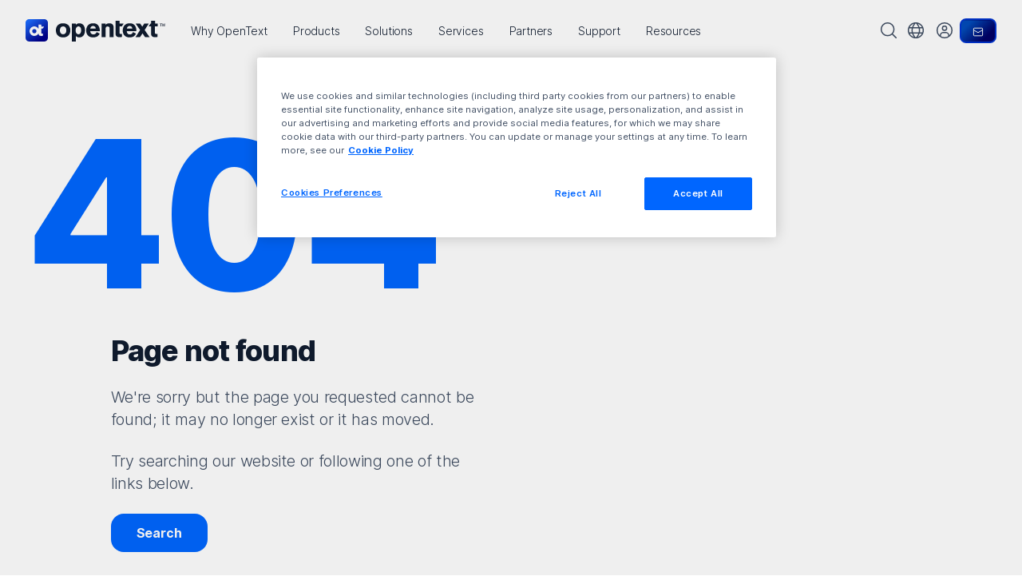

--- FILE ---
content_type: text/html;charset=UTF-8
request_url: https://www.opentext.com/404?utm_source=microfocus&utm_medium=referral&utm_campaign=amc_migration
body_size: 26910
content:
<!DOCTYPE html>
<!DOCTYPE HTML><html lang="en">
   <head>
      <meta http-equiv="Content-Type" content="text/html; charset=UTF-8">
      <title>404 Error - Page Not Found</title>
      <!--grid-layout--><!--ls:begin[stylesheet]-->
      <style>
          
          .iw_container
          {
            max-width:800px !important;
            margin-left: auto !important;
            margin-right: auto !important;
          }
          .iw_stretch
          {
            min-width: 100% !important;
          }
        </style><script>
// akam-sw.js install script version 1.3.6
"serviceWorker"in navigator&&"find"in[]&&function(){var e=new Promise(function(e){"complete"===document.readyState||!1?e():(window.addEventListener("load",function(){e()}),setTimeout(function(){"complete"!==document.readyState&&e()},1e4))}),n=window.akamServiceWorkerInvoked,r="1.3.6";if(n)aka3pmLog("akam-setup already invoked");else{window.akamServiceWorkerInvoked=!0,window.aka3pmLog=function(){window.akamServiceWorkerDebug&&console.log.apply(console,arguments)};function o(e){(window.BOOMR_mq=window.BOOMR_mq||[]).push(["addVar",{"sm.sw.s":e,"sm.sw.v":r}])}var i="/akam-sw.js",a=new Map;navigator.serviceWorker.addEventListener("message",function(e){var n,r,o=e.data;if(o.isAka3pm)if(o.command){var i=(n=o.command,(r=a.get(n))&&r.length>0?r.shift():null);i&&i(e.data.response)}else if(o.commandToClient)switch(o.commandToClient){case"enableDebug":window.akamServiceWorkerDebug||(window.akamServiceWorkerDebug=!0,aka3pmLog("Setup script debug enabled via service worker message"),v());break;case"boomerangMQ":o.payload&&(window.BOOMR_mq=window.BOOMR_mq||[]).push(o.payload)}aka3pmLog("akam-sw message: "+JSON.stringify(e.data))});var t=function(e){return new Promise(function(n){var r,o;r=e.command,o=n,a.has(r)||a.set(r,[]),a.get(r).push(o),navigator.serviceWorker.controller&&(e.isAka3pm=!0,navigator.serviceWorker.controller.postMessage(e))})},c=function(e){return t({command:"navTiming",navTiming:e})},s=null,m={},d=function(){var e=i;return s&&(e+="?othersw="+encodeURIComponent(s)),function(e,n){return new Promise(function(r,i){aka3pmLog("Registering service worker with URL: "+e),navigator.serviceWorker.register(e,n).then(function(e){aka3pmLog("ServiceWorker registration successful with scope: ",e.scope),r(e),o(1)}).catch(function(e){aka3pmLog("ServiceWorker registration failed: ",e),o(0),i(e)})})}(e,m)},g=navigator.serviceWorker.__proto__.register;if(navigator.serviceWorker.__proto__.register=function(n,r){return n.includes(i)?g.call(this,n,r):(aka3pmLog("Overriding registration of service worker for: "+n),s=new URL(n,window.location.href),m=r,navigator.serviceWorker.controller?new Promise(function(n,r){var o=navigator.serviceWorker.controller.scriptURL;if(o.includes(i)){var a=encodeURIComponent(s);o.includes(a)?(aka3pmLog("Cancelling registration as we already integrate other SW: "+s),navigator.serviceWorker.getRegistration().then(function(e){n(e)})):e.then(function(){aka3pmLog("Unregistering existing 3pm service worker"),navigator.serviceWorker.getRegistration().then(function(e){e.unregister().then(function(){return d()}).then(function(e){n(e)}).catch(function(e){r(e)})})})}else aka3pmLog("Cancelling registration as we already have akam-sw.js installed"),navigator.serviceWorker.getRegistration().then(function(e){n(e)})}):g.call(this,n,r))},navigator.serviceWorker.controller){var u=navigator.serviceWorker.controller.scriptURL;u.includes("/akam-sw.js")||u.includes("/akam-sw-preprod.js")||u.includes("/threepm-sw.js")||(aka3pmLog("Detected existing service worker. Removing and re-adding inside akam-sw.js"),s=new URL(u,window.location.href),e.then(function(){navigator.serviceWorker.getRegistration().then(function(e){m={scope:e.scope},e.unregister(),d()})}))}else e.then(function(){window.akamServiceWorkerPreprod&&(i="/akam-sw-preprod.js"),d()});if(window.performance){var w=window.performance.timing,l=w.responseEnd-w.responseStart;c(l)}e.then(function(){t({command:"pageLoad"})});var k=!1;function v(){window.akamServiceWorkerDebug&&!k&&(k=!0,aka3pmLog("Initializing debug functions at window scope"),window.aka3pmInjectSwPolicy=function(e){return t({command:"updatePolicy",policy:e})},window.aka3pmDisableInjectedPolicy=function(){return t({command:"disableInjectedPolicy"})},window.aka3pmDeleteInjectedPolicy=function(){return t({command:"deleteInjectedPolicy"})},window.aka3pmGetStateAsync=function(){return t({command:"getState"})},window.aka3pmDumpState=function(){aka3pmGetStateAsync().then(function(e){aka3pmLog(JSON.stringify(e,null,"\t"))})},window.aka3pmInjectTiming=function(e){return c(e)},window.aka3pmUpdatePolicyFromNetwork=function(){return t({command:"pullPolicyFromNetwork"})})}v()}}();</script>
<script type="application/ld+json">

			{

				"@context": "https://schema.org/", 
				"@type": "Corporation", 
				"name": "OpenText", 
				"url": "https://www.opentext.com/", 
				"logo": "https://www.opentext.com/assets/images/opentext-logo-datatype.png", 
				"contactPoint":{ "@type": "ContactPoint", "telephone": "1-800-540-7292", "contactType": "customer service", "contactOption": "TollFree" }, 
				"sameAs": ["https://twitter.com/OpenText","https://www.youtube.com/user/opentextcorp","https://www.linkedin.com/company/opentext"]

			}

		</script>
      <!----><!--ls:end[stylesheet]--><!--ls:begin[otdigstylesheet]--><link rel="stylesheet" type="text/css" href="https://assets.ot.digital/min/m/v1/css/opentext.min.css">
      <!--ls:end[otdigstylesheet]--><!--ls:begin[canonical]--><!--ls:end[canonical]--><!--ls:begin[meta-twitter]-->
      <meta name="twitter:url" content="https://www.opentext.com/404">
      <meta name="twitter:title" content="404 Error - Page Not Found">
      <!--ls:end[meta-twitter]--><!--ls:begin[meta-facebook]-->
      <meta name="og:url" content="https://www.opentext.com/404">
      <meta name="og:title" content="404 Error - Page Not Found">
      <!--ls:end[meta-facebook]--><!--ls:begin[script]--><!--ls:end[script]--><!--ls:begin[meta-keywords]-->
      <meta name="keywords" content="">
      <!--ls:end[meta-keywords]--><!--ls:begin[meta-description]-->
      <meta name="description" content="">
      <!--ls:end[meta-description]--><!--ls:begin[custom-meta-data]-->
      <meta name="viewport" content="width=device-width, initial-scale=1.0">
      <meta property="og:type" content="article">
      <meta property="og:site_name" content="OpenText">
      <meta property="fb:app_id" content="1122222644457672">
      <meta property="og:image" content="/assets/images/OT_ShareImage_Facebook.png">
      <meta property="twitter:image" content="/assets/images/OT_ShareImage_twitter.png">
      <meta name="google-site-verification" content="xgXvpB-t6peVMr5bEm5lSxQt9vhnFD_ONEU98UeedKc">
      <!--ls:end[custom-meta-data]--><!--ls:begin[meta-vpath]-->
      <meta name="vpath" content="">
      <!--ls:end[meta-vpath]--><!--ls:begin[meta-page-locale-name]-->
      <meta name="page-locale-name" content="">
      <!--ls:end[meta-page-locale-name]--><!--ls:begin[stylesheet]-->
      <link rel="stylesheet" href="/assets/css/inter.css" type="text/css" data-ocde-desktop_or_tablet_or_phone="show">
      <!--ls:end[stylesheet]--><!--ls:begin[favicon]-->
      <link rel="shortcut icon" href="/assets/images/favicon.png" type="image/png">
      <!--ls:end[favicon]--><!--ls:begin[head-injection]-->
<link rel="canonical" href="https://www.opentext.com/404"/>
<link rel="alternate" href="https://www.opentext.com/404" hreflang="en"/>
<link rel="alternate" href="https://www.opentext.com/404" hreflang="x-default"/>

<link rel="alternate" href="https://www.opentext.com/fr/404" hreflang="fr"/>
<link rel="alternate" href="https://www.opentext.com/de/404" hreflang="de"/>
<link rel="alternate" href="https://www.opentext.com/jp/404" hreflang="ja"/>
<link rel="alternate" href="https://www.opentext.com/kr/404" hreflang="ko"/>
<link rel="alternate" href="https://www.opentext.com/uk/404" hreflang="en-gb"/>
<link rel="alternate" href="https://www.opentext.com/au/404" hreflang="en-au"/>
<link rel="alternate" href="https://www.opentext.com/cn/404" hreflang="zh-cn"/>
<link rel="alternate" href="https://www.opentext.com/tw/404" hreflang="zh-tw"/>
<link rel="alternate" href="https://www.opentext.com/se/404" hreflang="sv"/>
<link rel="alternate" href="https://www.opentext.com/br/404" hreflang="pt-br"/>
<link rel="alternate" href="https://www.opentext.com/es/404" hreflang="es"/>
<!--ls:end[head-injection]--><!--ls:begin[tracker-injection]--><!--ls:end[tracker-injection]--><!--ls:begin[script]--><script>_teamSiteInfo = {pageId: 1636979387763,version: 55,CTLEnabled: false};</script><script src="https://secure.marketinghub.opentext.com/es/1955/c/0/u/optimostSetup.js"></script><!--ls:end[script]--><!--ls:begin[script]--><!--ls:end[script]-->
<script>(window.BOOMR_mq=window.BOOMR_mq||[]).push(["addVar",{"rua.upush":"false","rua.cpush":"true","rua.upre":"true","rua.cpre":"true","rua.uprl":"false","rua.cprl":"false","rua.cprf":"false","rua.trans":"SJ-ac24f324-d760-4c1e-9be8-e730dfbd077d","rua.cook":"false","rua.ims":"false","rua.ufprl":"false","rua.cfprl":"true","rua.isuxp":"false","rua.texp":"norulematch","rua.ceh":"false","rua.ueh":"false","rua.ieh.st":"0"}]);</script>
                              <script>!function(a){var e="https://s.go-mpulse.net/boomerang/",t="addEventListener";if(""=="True")a.BOOMR_config=a.BOOMR_config||{},a.BOOMR_config.PageParams=a.BOOMR_config.PageParams||{},a.BOOMR_config.PageParams.pci=!0,e="https://s2.go-mpulse.net/boomerang/";if(window.BOOMR_API_key="ZHN4T-KPGPJ-F8GJF-7KJFE-XJT75",function(){function n(e){a.BOOMR_onload=e&&e.timeStamp||(new Date).getTime()}if(!a.BOOMR||!a.BOOMR.version&&!a.BOOMR.snippetExecuted){a.BOOMR=a.BOOMR||{},a.BOOMR.snippetExecuted=!0;var i,_,o,r=document.createElement("iframe");if(a[t])a[t]("load",n,!1);else if(a.attachEvent)a.attachEvent("onload",n);r.src="javascript:void(0)",r.title="",r.role="presentation",(r.frameElement||r).style.cssText="width:0;height:0;border:0;display:none;",o=document.getElementsByTagName("script")[0],o.parentNode.insertBefore(r,o);try{_=r.contentWindow.document}catch(O){i=document.domain,r.src="javascript:var d=document.open();d.domain='"+i+"';void(0);",_=r.contentWindow.document}_.open()._l=function(){var a=this.createElement("script");if(i)this.domain=i;a.id="boomr-if-as",a.src=e+"ZHN4T-KPGPJ-F8GJF-7KJFE-XJT75",BOOMR_lstart=(new Date).getTime(),this.body.appendChild(a)},_.write("<bo"+'dy onload="document._l();">'),_.close()}}(),"".length>0)if(a&&"performance"in a&&a.performance&&"function"==typeof a.performance.setResourceTimingBufferSize)a.performance.setResourceTimingBufferSize();!function(){if(BOOMR=a.BOOMR||{},BOOMR.plugins=BOOMR.plugins||{},!BOOMR.plugins.AK){var e="true"=="true"?1:0,t="",n="aoi5obqxhzovk2lrn4oa-f-73d50746b-clientnsv4-s.akamaihd.net",i="false"=="true"?2:1,_={"ak.v":"39","ak.cp":"869096","ak.ai":parseInt("554949",10),"ak.ol":"0","ak.cr":8,"ak.ipv":4,"ak.proto":"h2","ak.rid":"bf19f574","ak.r":47358,"ak.a2":e,"ak.m":"a","ak.n":"essl","ak.bpcip":"3.145.215.0","ak.cport":39008,"ak.gh":"23.208.24.231","ak.quicv":"","ak.tlsv":"tls1.3","ak.0rtt":"","ak.0rtt.ed":"","ak.csrc":"-","ak.acc":"","ak.t":"1769041692","ak.ak":"hOBiQwZUYzCg5VSAfCLimQ==9GpND53gT3Bb4AE3dURWMcMY5eRgFQC80nrB/bn2T4xuxO95m4Byfb2Fxi/Euc/+jC70XFj9mDjLAcuh+Kk2jOuEmJyt46iyqRzWD4cuu+mbi+S+OUwgcBtcTWa/KA9AoZBotwzSkM0LWiI8KRbRAZTtIpbhBIrYPS/k0KqNXRiE0mgCM/ClN7urrP/UNAN6O1J5MZz3xi4XAHdV5oNdCdSErauvdfH9dNX2F8YDsm3anzCEomkH0s+MnzK0dBiG9b86PdiEvYtNcRR66rYf08vGmfpsmgGSMR6Agzj09rT13hZiU//RltloOK17XXic+55ieONgfiNpoZLolOlyxodOG2jdK81s/0pscWYR5/M1NU5ZlNWrIfdzmDolr5U/QbDgCikWNNYGfjKkPrEgZ4NMTZdoTfU+IphfFiWg9WI=","ak.pv":"299","ak.dpoabenc":"","ak.tf":i};if(""!==t)_["ak.ruds"]=t;var o={i:!1,av:function(e){var t="http.initiator";if(e&&(!e[t]||"spa_hard"===e[t]))_["ak.feo"]=void 0!==a.aFeoApplied?1:0,BOOMR.addVar(_)},rv:function(){var a=["ak.bpcip","ak.cport","ak.cr","ak.csrc","ak.gh","ak.ipv","ak.m","ak.n","ak.ol","ak.proto","ak.quicv","ak.tlsv","ak.0rtt","ak.0rtt.ed","ak.r","ak.acc","ak.t","ak.tf"];BOOMR.removeVar(a)}};BOOMR.plugins.AK={akVars:_,akDNSPreFetchDomain:n,init:function(){if(!o.i){var a=BOOMR.subscribe;a("before_beacon",o.av,null,null),a("onbeacon",o.rv,null,null),o.i=!0}return this},is_complete:function(){return!0}}}}()}(window);</script></head>
   <body><!--ls:begin[body]-->
      <div class="iw_viewport-wrapper"><div class="container-fluid iw_section" id="sectionkvay5bdy">
 <div class="row iw_row iw_stretch" id="rowkvay5bdz">
  <div class="iw_columns col-lg-12" id="colkvay5be0">
   <div class="iw_component" id="iw_comp1635425551077">
    <style>#iw_comp1635425551077{}</style><script type="text/javascript">
        window.delayedJavascriptArray = window.delayedJavascriptArray || [];
		window.delayedJavascriptArray.push(function() {
				$(document).ready(function(){
				const tag = document.createElement('script');
				tag.src = '/assets/scripts/ot-header.js';
				$('head').append(tag);
				var mode = 'RUNTIME';
				var page = '404.page';
				var siteLocale = 'en';
				callEditButtonFunc(page, siteLocale, mode);				
			});
		});
		

      </script><header class="ot-sitenav-new sticky-top" data-ot-site-header="">
   <div class="container">
      <div class="ot-sitenav-new__inner"><a class="navbar-brand" data-webcms-ot-header-logo="" data-ot-navbar-brand=""><svg xmlns="http://www.w3.org/2000/svg" class="w-100 h-auto" width="200" height="32" viewBox="0 0 200 32" fill="none">
               <g clip-path="url(#ot-logo-clip-path)">
                  <path d="M64.1399 15.9434C64.1399 20.8204 61.3318 26.1042 53.7955 26.1042C48.3674 26.1042 43.416 23.073 43.416 15.9434C43.416 10.0342 47.147 5.48963 54.5347 5.89641C62.4034 6.33818 64.1399 12.4355 64.1399 15.9434ZM50.1038 12.2343C49.404 13.3147 49.1415 14.6137 49.1415 15.9128C49.1415 18.9046 50.6199 21.6121 53.7955 21.6121C56.971 21.6121 58.375 19.1189 58.375 16.1621C58.375 14.0714 57.8589 12.4486 56.7873 11.4382C55.6063 10.3579 54.2766 10.3229 53.463 10.3929C51.8359 10.5022 50.878 11.0402 50.0994 12.2299H50.1038V12.2343Z" fill="#101C2F"/>
                  <path d="M114.581 8.07472C115.136 7.48424 115.503 7.04247 116.501 6.56133C117.389 6.19391 118.644 5.89648 120.009 5.89648C121.155 5.89648 122.445 6.08019 123.447 6.63569C125.48 7.70731 125.997 9.44378 125.997 12.4356V25.6231H120.345V14.7625C120.345 13.0261 120.31 12.3962 120.087 11.8801C119.646 10.8478 118.648 10.4017 117.537 10.4017C114.546 10.4017 114.546 12.803 114.546 15.2043V25.6231H108.855V6.37762H114.581V8.0791V8.07472Z" fill="#101C2F"/>
                  <path d="M106.152 20.641C105.631 21.7388 103.952 26.1041 96.5467 26.1041C90.8212 26.1041 86.7927 22.6005 86.7927 16.2845C86.7927 11.6306 89.0847 5.89629 96.6954 5.89629C97.8414 5.89629 101.166 5.75632 103.641 8.4157C106.152 11.1144 106.301 14.8804 106.375 17.0587H92.597C92.562 19.46 93.9267 21.8613 96.9928 21.8613C100.059 21.8613 101.166 19.8274 101.87 18.4627L106.156 20.641H106.152ZM100.501 13.5114C100.391 12.6978 100.243 11.6262 99.4291 10.7776C98.7293 10.0778 97.6577 9.70602 96.6604 9.70602C95.2957 9.70602 94.3335 10.3709 93.778 10.9614C93.0038 11.8099 92.8157 12.6978 92.632 13.5114H100.501Z" fill="#101C2F"/>
                  <path d="M185.26 10.3709H189.03V6.37743H185.299V2.32275H179.648V6.37743H178.751L176.162 10.3752H179.648V19.53C179.648 21.3758 179.683 22.7448 180.461 23.8908C181.682 25.6623 183.825 25.776 185.78 25.776C186.812 25.776 187.552 25.6667 188.772 25.4786V21.0434L186.738 21.1177C185.225 21.1177 185.225 20.1205 185.26 18.9395V10.3709Z" fill="#101C2F"/>
                  <path d="M128.827 2.32275H134.478V6.37743H140.352L137.763 10.3752H134.438V18.9395C134.403 20.1205 134.403 21.1177 135.917 21.1177L137.951 21.0434V25.4786C136.73 25.6623 135.991 25.776 134.959 25.776C132.999 25.776 130.856 25.6667 129.64 23.8908C128.866 22.7448 128.827 21.3802 128.827 19.53V2.32275Z" fill="#101C2F"/>
                  <path d="M194.266 10.3709H193.566V6.96353H192.276V6.37305H195.525V6.96353H194.261V10.3709H194.266ZM199.742 10.3709H199.055L199.077 7.90394L199.112 7.08601L198.92 7.7596L198.102 10.3709H197.476L196.671 7.7596L196.466 7.09913L196.514 7.90394L196.54 10.3709H195.867V6.37742H196.816L197.813 9.53106L198.788 6.37742H199.738V10.3752H199.742V10.3709Z" fill="#101C2F"/>
                  <path d="M158.163 20.6585L157.082 22.3293C156.068 23.8165 154.161 26.1041 148.702 26.1041C143.243 26.1041 139.127 22.6005 139.127 16.2845C139.127 11.6306 141.419 5.89629 149.03 5.89629C150.176 5.89629 153.5 5.75632 155.976 8.4157C158.487 11.1144 158.635 14.8804 158.71 17.0587H144.932C144.897 19.46 146.082 21.8613 149.148 21.8613C152.214 21.8613 153.142 19.8274 153.846 18.4627L158.167 20.6585H158.163ZM152.831 13.5114C152.722 12.6978 152.573 11.6262 151.759 10.7776C151.06 10.0778 149.988 9.70602 148.991 9.70602C147.626 9.70602 146.664 10.3709 146.108 10.9614C145.334 11.8099 145.146 12.6978 144.962 13.5114H152.831Z" fill="#101C2F"/>
                  <path d="M177.531 25.6273L170.463 15.4928L176.354 6.37744H169.885L167.103 10.6814L164.103 6.37744H157.634L163.993 15.4928L157.446 25.6273H163.915L167.353 20.3086L171.062 25.6273H177.531Z" fill="#101C2F"/>
                  <path d="M71.9737 8.07472C72.5161 7.24804 74.2613 5.89648 77.0344 5.89648C81.7627 5.89648 85.0912 9.47877 85.0912 15.9085C85.0912 19.8626 83.6522 26.1042 76.7982 26.1042C74.3356 26.1042 72.4242 24.7352 71.9387 23.926V32.0004H66.2482V6.37762H71.9737V8.0791V8.07472ZM75.814 10.3361C74.7818 10.3361 73.7102 10.7472 72.8966 11.7795C72.083 12.7767 71.7156 14.3251 71.7156 16.0091C71.7156 18.2792 72.3805 19.6526 73.0803 20.4443C73.7364 21.1835 74.7074 21.6078 75.6303 21.6078C78.3991 21.6078 79.6194 18.6904 79.6194 15.8691C79.6194 13.4985 78.9196 10.9878 76.5882 10.4367C76.3302 10.3667 76.0721 10.3317 75.814 10.3317V10.3361Z" fill="#101C2F"/>
                  <path d="M26.7376 0H5.27017C2.36148 0 0.00390625 2.35757 0.00390625 5.26627V26.7381C0.00390625 29.6468 2.36148 32.0044 5.27017 32.0044H26.742C29.6507 32.0044 32.0083 29.6468 32.0083 26.7381V5.26627C32.0083 2.35757 29.6507 0 26.742 0H26.7376Z" fill="url(#ot-logo-gradient-background)"/>
                  <path d="M22.4778 13.6466C22.4778 13.4629 22.6309 13.3098 22.8146 13.3098H24.5861C24.6998 13.3098 24.8048 13.253 24.8704 13.1567L26.2176 11.0747C26.3663 10.8517 26.2045 10.5542 25.9333 10.5542H22.8409C22.6528 10.5542 22.5041 10.4011 22.5041 10.2174V8.09605C22.5041 7.90797 22.351 7.75488 22.1673 7.75488H18.9393C18.7512 7.75488 18.6025 7.90797 18.6025 8.09168V13.9965C17.4653 11.8139 15.182 10.318 12.5533 10.318C8.78729 10.318 5.73425 13.3711 5.73425 17.1371C5.73425 20.9031 8.78729 23.9561 12.5533 23.9561C15.1908 23.9561 17.474 22.4602 18.6112 20.2688C18.6287 21.2311 18.725 21.9878 19.1667 22.6395C20.0065 23.8642 21.4849 23.9386 22.8365 23.9386C23.4663 23.9386 23.9344 23.8817 24.6123 23.7768C24.7785 23.7505 24.901 23.6062 24.901 23.44V21.0211C24.901 20.8287 24.7435 20.6756 24.5511 20.6844L23.5013 20.7237C22.456 20.7237 22.4822 20.037 22.4822 19.2191V13.6466H22.4778ZM12.5533 20.1988C10.8649 20.1988 9.4915 18.8298 9.4915 17.1371C9.4915 15.4443 10.8606 14.0753 12.5533 14.0753C14.246 14.0753 15.6151 15.4443 15.6151 17.1371C15.6151 18.8298 14.246 20.1988 12.5533 20.1988Z" fill="white"/>
               </g>
               <defs>
                  <linearGradient id="ot-logo-gradient-background" x1="24.3932" y1="26.6681" x2="5.13458" y2="2.17824" gradientUnits="userSpaceOnUse">
                     <stop offset="0" stop-color="#00008B"/>
                     <stop offset="1" stop-color="#1A6AFF"/>
                  </linearGradient>
                  <clipPath id="ot-logo-clip-path">
                     <rect width="199.742" height="32" fill="white"/>
                  </clipPath>
               </defs></svg><span class="sr-only">OpenText home page.</span></a><div id="sitenav-collapse" class="sitenav-collapse mx-n2 mx-md-n3 mx-lg-0 collapse">
            <nav class="ot-sitenav-primary px-lg-2 px-xl-4 py-xl-0 py-2 py-lg-0" aria-label="Main Menu" data-ot-sitenav-primary="" data-ot-sitenav-tier="">
               <div data-ot-sitenav-tier-inner="">
                  <ul class="ot-sitenav-primary__list ot-mega-menu__list" data-ot-sitenav-tier-list="">
                     <li class="ot-sitenav-primary__list-item"><span class="ot-sitenav-primary__list-item-focus"><a id="sitenav-why-opentext-trigger" class="ot-sitenav-new__btn" href="#why-opentext" role="button" aria-haspopup="true" aria-expanded="false" aria-controls="sitenav-why-opentext-target" data-ot-sitenav-btn=""><span>Why OpenText</span></a></span></li>
                     <li class="ot-sitenav-primary__list-item"><span class="ot-sitenav-primary__list-item-focus"><a id="sitenav-products-trigger" class="ot-sitenav-new__btn" href="#products" role="button" aria-haspopup="true" aria-expanded="false" aria-controls="sitenav-products-target" data-ot-sitenav-btn=""><span>Products</span></a></span></li>
                     <li class="ot-sitenav-primary__list-item"><span class="ot-sitenav-primary__list-item-focus"><a id="sitenav-solutions-trigger" class="ot-sitenav-new__btn" href="#solutions" role="button" aria-haspopup="true" aria-expanded="false" aria-controls="sitenav-solutions-target" data-ot-sitenav-btn=""><span>Solutions</span></a></span></li>
                     <li class="ot-sitenav-primary__list-item"><span class="ot-sitenav-primary__list-item-focus"><a id="sitenav-services-trigger" class="ot-sitenav-new__btn" href="#services" role="button" aria-haspopup="true" aria-expanded="false" aria-controls="sitenav-services-target" data-ot-sitenav-btn=""><span>Services</span></a></span></li>
                     <li class="ot-sitenav-primary__list-item"><span class="ot-sitenav-primary__list-item-focus"><a id="sitenav-partners-trigger" class="ot-sitenav-new__btn" href="#partners" role="button" aria-haspopup="true" aria-expanded="false" aria-controls="sitenav-partners-target" data-ot-sitenav-btn=""><span>Partners</span></a></span></li>
                     <li class="ot-sitenav-primary__list-item"><span class="ot-sitenav-primary__list-item-focus"><a id="sitenav-support-trigger" class="ot-sitenav-new__btn" href="#support" role="button" aria-haspopup="true" aria-expanded="false" aria-controls="sitenav-support-target" data-ot-sitenav-btn=""><span>Support</span></a></span></li>
                     <li class="ot-sitenav-primary__list-item"><span class="ot-sitenav-primary__list-item-focus"><a id="sitenav-resources-trigger" class="ot-sitenav-new__btn" href="#resources" role="button" aria-haspopup="true" aria-expanded="false" aria-controls="sitenav-resources-target" data-ot-sitenav-btn=""><span>Resources</span></a></span></li>
                  </ul>
               </div><a class="ot-sitenav-primary__contact-btn btn btn-primary-gr btn-sm mt-2 d-lg-none" href="https://www.opentext.com/contact">Contact</a></nav>
            <div class="ot-mega-menu-wrapper" aria-hidden="true" data-ot-mega-menu-wrapper="">
               <div class="container h-100">
                  <div class="ot-mega-menu" data-ot-mega-menu="">
                     <div class="d-grid px-lg-3 h-100">
                        <div id="sitenav-why-opentext-target" class="ot-mega-menu__tier" aria-hidden="true" data-ot-sitenav-tier="">
                           <div class="ot-mega-menu__tier-grid">
                              <div class="ot-mega-menu__tier-inner" data-ot-sitenav-tier-inner="">
                                 <div class="ot-mega-menu__tier-top d-lg-none"><a class="d-inline-block mb-2 font-weight-bold text-decoration-none" href="#back" data-ot-mega-menu-back-btn=""><span aria-hidden="true">⟵</span>
                                       Back <span class="sr-only">to primary navigation</span></a><h2 class="h4 sr-only-lg-up">Why OpenText</h2>
                                 </div>
                                 <ul class="ot-mega-menu__list" data-ot-sitenav-tier-list="">
                                    <li><a class="ot-sitenav-new__btn" href="#why-opentext-driving-innovation" role="button" aria-controls="sitenav-why-opentext-0-target" aria-expanded="false" data-ot-sitenav-btn="">
                                          Why OpenText
                                          </a></li>
                                    <li><a class="ot-sitenav-new__btn" href="#why-opentext-empowering-people" role="button" aria-controls="sitenav-why-opentext-1-target" aria-expanded="false" data-ot-sitenav-btn="">
                                          Empowering people
                                          </a></li>
                                    <li><a class="ot-sitenav-new__btn" href="#why-opentext-how-we-compare" role="button" aria-controls="sitenav-why-opentext-2-target" aria-expanded="false" data-ot-sitenav-btn="">
                                          How we compare
                                          </a></li>
                                    <li><a class="ot-sitenav-new__btn" href="#why-opentext-deploy-anywhere" role="button" aria-controls="sitenav-why-opentext-3-target" aria-expanded="false" data-ot-sitenav-btn="">
                                          Deploy anywhere
                                          </a></li>
                                    <li><a class="ot-sitenav-new__btn" href="#why-opentext-ai-leadership" role="button" aria-controls="sitenav-why-opentext-4-target" aria-expanded="false" data-ot-sitenav-btn="">
                                          AI leadership
                                          </a></li>
                                 </ul>
                              </div>
                              <div data-ot-sitenav-tier-panel="">
                                 <div id="sitenav-why-opentext-0-target" aria-hidden="true" data-ot-sitenav-tier="">
                                    <div class="ot-mega-menu__tier-inner" data-ot-sitenav-tier-inner=""><a class="d-inline-block d-lg-none mb-2 font-weight-bold text-decoration-none" href="#back" data-ot-mega-menu-back-btn=""><span aria-hidden="true">⟵</span><span class="sr-only">Back to</span> Why OpenText <span class="sr-only">menu</span></a><h3 class="h4 sr-only-lg-up">Why OpenText</h3>
                                       <section class="ot-mega-menu__tier-end" data-ot-sitenav-tier-list="">
                                          <h4 class="h5 mb-0"><a class="text-dark" href="/why-opentext" target="_self"><span class="d-lg-none">Overview</span><span class="sr-only-md-down">
                                                   Why OpenText
                                                   </span></a></h4>
                                          <p class="mt-1">OpenText brings decades of expertise to help you unlock data, connect people and processes,
                                             and fuel AI with trust</p>
                                          <div class="nav-sections nav-sections-cols-lg-2 nav-sections-cols-xl-3">
                                             <div class="nav-section">
                                                <div class="nav-section-inner">
                                                   <h5 class="nav-section__heading h6 font-weight-bold mb-0"><a class="text-dark" href="/about/manage-connect-data" target="_self">Manage and connect data</a></h5>
                                                   <p class="mb-0 text-sm">Unify data seamlessly across your enterprise to eliminate silos, improve collaboration,
                                                      and reduce risks</p>
                                                </div>
                                             </div>
                                             <div class="nav-section-col-break d-none d-xl-block "></div>
                                             <div class="nav-section">
                                                <div class="nav-section-inner">
                                                   <h5 class="nav-section__heading h6 font-weight-bold mb-0"><a class="text-dark" href="/about/ai-ready-information" target="_self">AI-ready information</a></h5>
                                                   <p class="mb-0 text-sm">Get AI-ready and transform your data into structured, accessible, optimized information</p>
                                                </div>
                                             </div>
                                             <div class="nav-section-col-break d-none d-lg-block d-xl-none"></div>
                                             <div class="nav-section-col-break d-none d-xl-block "></div>
                                             <div class="nav-section">
                                                <div class="nav-section-inner">
                                                   <h5 class="nav-section__heading h6 font-weight-bold mb-0"><a class="text-dark" href="/about/built-in-security-compliance" target="_self">Built-in security and compliance</a></h5>
                                                   <p class="mb-0 text-sm">Meet regulatory and compliance requirements and protect your information throughout
                                                      its lifecycle</p>
                                                </div>
                                             </div>
                                          </div>
                                       </section>
                                    </div>
                                 </div>
                                 <div id="sitenav-why-opentext-1-target" aria-hidden="true" data-ot-sitenav-tier="">
                                    <div class="ot-mega-menu__tier-inner" data-ot-sitenav-tier-inner=""><a class="d-inline-block d-lg-none mb-2 font-weight-bold text-decoration-none" href="#back" data-ot-mega-menu-back-btn=""><span aria-hidden="true">⟵</span><span class="sr-only">Back to</span> Why OpenText <span class="sr-only">menu</span></a><h3 class="h4 sr-only-lg-up">Empowering people</h3>
                                       <section class="ot-mega-menu__tier-end" data-ot-sitenav-tier-list="">
                                          <h4 class="h5 mb-0"><a class="text-dark" href="/about/empowering-people" target="_self"><span class="d-lg-none">Overview</span><span class="sr-only-md-down">
                                                   Empowering people
                                                   </span></a></h4>
                                          <p class="mt-1">OpenText helps people manage content, automate work, use AI, and collaborate to boost
                                             productivity</p>
                                          <div class="nav-sections nav-sections-cols-sm-2 nav-sections-cols-xl-3">
                                             <div class="nav-section">
                                                <div class="nav-section-inner">
                                                   <h5 class="nav-section__heading h6 font-weight-bold mb-0"><a class="text-dark" href="/customers" target="_self">Customers</a></h5>
                                                   <p class="mb-0 text-sm">See how thousands of companies around the world are succeeding with innovative solutions
                                                      from OpenText</p>
                                                </div>
                                             </div>
                                             <div class="nav-section">
                                                <div class="nav-section-inner">
                                                   <h5 class="nav-section__heading h6 font-weight-bold mb-0"><a class="text-dark" href="/about/people-culture#people" target="_self">Employees</a></h5>
                                                   <p class="mb-0 text-sm">Our people are our greatest asset; they are the life of the OpenText brand and values</p>
                                                </div>
                                             </div>
                                             <div class="nav-section-col-break d-none d-sm-block d-xl-none"></div>
                                             <div class="nav-section-col-break d-none d-xl-block "></div>
                                             <div class="nav-section">
                                                <div class="nav-section-inner">
                                                   <h5 class="nav-section__heading h6 font-weight-bold mb-0"><a class="text-dark" href="/about/corporate-citizenship" target="_self">Corporate Responsibility</a></h5>
                                                   <p class="mb-0 text-sm">Learn how we aspire to advance societal goals and accelerate positive change</p>
                                                </div>
                                             </div>
                                             <div class="nav-section-col-break d-none d-xl-block "></div>
                                             <div class="nav-section">
                                                <div class="nav-section-inner">
                                                   <h5 class="nav-section__heading h6 font-weight-bold mb-0"><a class="text-dark" href="/partners/find-an-opentext-partner" target="_self">Partners</a></h5>
                                                   <p class="mb-0 text-sm">Find a highly skilled OpenText partner with the right solution to enable digital transformation</p>
                                                </div>
                                             </div>
                                          </div>
                                       </section>
                                    </div>
                                 </div>
                                 <div id="sitenav-why-opentext-2-target" class="ot-mega-menu__inner-tier" aria-hidden="true" data-ot-sitenav-tier="">
                                    <div class="ot-mega-menu__tier-inner" data-ot-sitenav-tier-inner="">
                                       <div class="ot-mega-menu__tier-top d-lg-none"><a class="d-inline-block mb-2 font-weight-bold text-decoration-none" href="#back" data-ot-mega-menu-back-btn=""><span aria-hidden="true">⟵</span><span class="sr-only">Back to</span> Why OpenText <span class="sr-only">menu</span></a><h3 class="h4 sr-only-lg-up">How we compare</h3>
                                       </div>
                                       <ul class="ot-mega-menu__list" data-ot-sitenav-tier-list="">
                                          <li><a class="ot-sitenav-new__btn" href="#how-we-compare-1a" role="button" aria-controls="sitenav-why-opentext-2-0-target" data-ot-sitenav-btn="" aria-expanded="false">
                                                Content Management
                                                </a></li>
                                          <li><a class="ot-sitenav-new__btn" href="#how-we-compare-1b" role="button" aria-controls="sitenav-why-opentext-2-1-target" data-ot-sitenav-btn="" aria-expanded="false">
                                                B2B Integration
                                                </a></li>
                                          <li><a class="ot-sitenav-new__btn" href="#how-we-compare-1c" role="button" aria-controls="sitenav-why-opentext-2-2-target" data-ot-sitenav-btn="" aria-expanded="false">
                                                Customer Communication
                                                </a></li>
                                          <li><a class="ot-sitenav-new__btn" href="#how-we-compare-1d" role="button" aria-controls="sitenav-why-opentext-2-3-target" data-ot-sitenav-btn="" aria-expanded="false">
                                                Cybersecurity
                                                </a></li>
                                          <li><a class="ot-sitenav-new__btn" href="#how-we-compare-1e" role="button" aria-controls="sitenav-why-opentext-2-4-target" data-ot-sitenav-btn="" aria-expanded="false">
                                                DevOps
                                                </a></li>
                                          <li><a class="ot-sitenav-new__btn" href="#how-we-compare-1f" role="button" aria-controls="sitenav-why-opentext-2-5-target" data-ot-sitenav-btn="" aria-expanded="false">
                                                eDiscovery
                                                </a></li>
                                          <li><a class="ot-sitenav-new__btn" href="#how-we-compare-1g" role="button" aria-controls="sitenav-why-opentext-2-6-target" data-ot-sitenav-btn="" aria-expanded="false">
                                                Service Management
                                                </a></li>
                                       </ul>
                                    </div>
                                    <div data-ot-sitenav-tier-panel="">
                                       <div id="sitenav-why-opentext-2-0-target" data-ot-sitenav-tier="" aria-hidden="true">
                                          <div class="ot-mega-menu__tier-inner" data-ot-sitenav-tier-inner="">
                                             <div class="ot-mega-menu__tier-top d-lg-none"><a class="d-inline-block mb-2 font-weight-bold text-decoration-none" href="#back" data-ot-mega-menu-back-btn=""><span aria-hidden="true">⟵</span><span class="sr-only">Back to</span> How we compare <span class="sr-only">menu</span></a></div>
                                             <h4 class="h4 sr-only-lg-up">Content Management</h4>
                                             <div class="ot-mega-menu__tier-end" data-ot-sitenav-tier-list="">
                                                <ul class="link-list list-unstyled">
                                                   <li class="link-list__item text-sm"><a class="text-reset" href="/compare/opentext-content-cloud-vs-box" target="_self">vs Box</a></li>
                                                   <li class="link-list__item text-sm"><a class="text-reset" href="/compare/opentext-content-cloud-vs-hyland" target="_self">vs Hyland</a></li>
                                                   <li class="link-list__item text-sm"><a class="text-reset" href="/compare/opentext-content-cloud-vs-ibm" target="_self">vs IBM</a></li>
                                                   <li class="link-list__item text-sm"><a class="text-reset" href="/compare/opentext-content-cloud-vs-ser-group" target="_self">vs SER Group</a></li>
                                                   <li class="link-list__item text-sm"><a class="text-reset" href="/compare/opentext-content-cloud-vs-abbyy" target="_self">vs ABBYY</a></li>
                                                   <li class="link-list__item text-sm"><a class="text-reset" href="/compare/opentext-content-cloud-vs-tungsten--automation" target="_self">vs Tungsten Automation</a></li>
                                                </ul>
                                             </div>
                                          </div>
                                       </div>
                                       <div id="sitenav-why-opentext-2-1-target" data-ot-sitenav-tier="" aria-hidden="true">
                                          <div class="ot-mega-menu__tier-inner" data-ot-sitenav-tier-inner="">
                                             <div class="ot-mega-menu__tier-top d-lg-none"><a class="d-inline-block mb-2 font-weight-bold text-decoration-none" href="#back" data-ot-mega-menu-back-btn=""><span aria-hidden="true">⟵</span><span class="sr-only">Back to</span> How we compare <span class="sr-only">menu</span></a></div>
                                             <h4 class="h4 sr-only-lg-up">B2B Integration</h4>
                                             <div class="ot-mega-menu__tier-end" data-ot-sitenav-tier-list="">
                                                <ul class="link-list list-unstyled">
                                                   <li class="link-list__item text-sm"><a class="text-reset" href="/compare/opentext-business-network-vs-ibm-sterling" target="_self">vs IBM Sterling</a></li>
                                                </ul>
                                             </div>
                                          </div>
                                       </div>
                                       <div id="sitenav-why-opentext-2-2-target" data-ot-sitenav-tier="" aria-hidden="true">
                                          <div class="ot-mega-menu__tier-inner" data-ot-sitenav-tier-inner="">
                                             <div class="ot-mega-menu__tier-top d-lg-none"><a class="d-inline-block mb-2 font-weight-bold text-decoration-none" href="#back" data-ot-mega-menu-back-btn=""><span aria-hidden="true">⟵</span><span class="sr-only">Back to</span> How we compare <span class="sr-only">menu</span></a></div>
                                             <h4 class="h4 sr-only-lg-up">Customer Communication</h4>
                                             <div class="ot-mega-menu__tier-end" data-ot-sitenav-tier-list="">
                                                <ul class="link-list list-unstyled">
                                                   <li class="link-list__item text-sm"><a class="text-reset" href="/compare/opentext-communications-vs-smart-communications" target="_self">vs Smart Communications</a></li>
                                                   <li class="link-list__item text-sm"><a class="text-reset" href="/compare/opentext-core-fax-vs-consensus-efax" target="_self">vs Consensus eFax</a></li>
                                                </ul>
                                             </div>
                                          </div>
                                       </div>
                                       <div id="sitenav-why-opentext-2-3-target" data-ot-sitenav-tier="" aria-hidden="true">
                                          <div class="ot-mega-menu__tier-inner" data-ot-sitenav-tier-inner="">
                                             <div class="ot-mega-menu__tier-top d-lg-none"><a class="d-inline-block mb-2 font-weight-bold text-decoration-none" href="#back" data-ot-mega-menu-back-btn=""><span aria-hidden="true">⟵</span><span class="sr-only">Back to</span> How we compare <span class="sr-only">menu</span></a></div>
                                             <h4 class="h4 sr-only-lg-up">Cybersecurity</h4>
                                             <div class="ot-mega-menu__tier-end" data-ot-sitenav-tier-list="">
                                                <ul class="link-list list-unstyled">
                                                   <li class="link-list__item text-sm"><a class="text-reset" href="/compare/opentext-data-privacy-and-protection-vs-varonis" target="_self">vs Varonis</a></li>
                                                </ul>
                                             </div>
                                          </div>
                                       </div>
                                       <div id="sitenav-why-opentext-2-4-target" data-ot-sitenav-tier="" aria-hidden="true">
                                          <div class="ot-mega-menu__tier-inner" data-ot-sitenav-tier-inner="">
                                             <div class="ot-mega-menu__tier-top d-lg-none"><a class="d-inline-block mb-2 font-weight-bold text-decoration-none" href="#back" data-ot-mega-menu-back-btn=""><span aria-hidden="true">⟵</span><span class="sr-only">Back to</span> How we compare <span class="sr-only">menu</span></a></div>
                                             <h4 class="h4 sr-only-lg-up">DevOps</h4>
                                             <div class="ot-mega-menu__tier-end" data-ot-sitenav-tier-list="">
                                                <ul class="link-list list-unstyled">
                                                   <li class="link-list__item text-sm"><a class="text-reset" href="/compare/opentext-core-software-delivery-platform-vs-gitlab" target="_self">vs GitLab</a></li>
                                                   <li class="link-list__item text-sm"><a class="text-reset" href="/compare/opentext-devops-cloud-vs-tricentis" target="_self">vs Tricentis</a></li>
                                                </ul>
                                             </div>
                                          </div>
                                       </div>
                                       <div id="sitenav-why-opentext-2-5-target" data-ot-sitenav-tier="" aria-hidden="true">
                                          <div class="ot-mega-menu__tier-inner" data-ot-sitenav-tier-inner="">
                                             <div class="ot-mega-menu__tier-top d-lg-none"><a class="d-inline-block mb-2 font-weight-bold text-decoration-none" href="#back" data-ot-mega-menu-back-btn=""><span aria-hidden="true">⟵</span><span class="sr-only">Back to</span> How we compare <span class="sr-only">menu</span></a></div>
                                             <h4 class="h4 sr-only-lg-up">eDiscovery</h4>
                                             <div class="ot-mega-menu__tier-end" data-ot-sitenav-tier-list="">
                                                <ul class="link-list list-unstyled">
                                                   <li class="link-list__item text-sm"><a class="text-reset" href="/compare/opentext-ediscovery-vs-everlaw" target="_self">vs Everlaw</a></li>
                                                   <li class="link-list__item text-sm"><a class="text-reset" href="/compare/opentext-ediscovery-vs-relativity" target="_self">vs Relativity</a></li>
                                                </ul>
                                             </div>
                                          </div>
                                       </div>
                                       <div id="sitenav-why-opentext-2-6-target" data-ot-sitenav-tier="" aria-hidden="true">
                                          <div class="ot-mega-menu__tier-inner" data-ot-sitenav-tier-inner="">
                                             <div class="ot-mega-menu__tier-top d-lg-none"><a class="d-inline-block mb-2 font-weight-bold text-decoration-none" href="#back" data-ot-mega-menu-back-btn=""><span aria-hidden="true">⟵</span><span class="sr-only">Back to</span> How we compare <span class="sr-only">menu</span></a></div>
                                             <h4 class="h4 sr-only-lg-up">Service Management</h4>
                                             <div class="ot-mega-menu__tier-end" data-ot-sitenav-tier-list="">
                                                <ul class="link-list list-unstyled">
                                                   <li class="link-list__item text-sm"><a class="text-reset" href="/compare/opentext-service-management-vs-bmc" target="_self">vs BMC Helix ITSM</a></li>
                                                   <li class="link-list__item text-sm"><a class="text-reset" href="/compare/opentext-service-management-vs-servicenow" target="_self">vs ServiceNow IT Service Management</a></li>
                                                </ul>
                                             </div>
                                          </div>
                                       </div>
                                    </div>
                                 </div>
                                 <div id="sitenav-why-opentext-3-target" aria-hidden="true" data-ot-sitenav-tier="">
                                    <div class="ot-mega-menu__tier-inner" data-ot-sitenav-tier-inner=""><a class="d-inline-block d-lg-none mb-2 font-weight-bold text-decoration-none" href="#back" data-ot-mega-menu-back-btn=""><span aria-hidden="true">⟵</span><span class="sr-only">Back to</span> Why OpenText <span class="sr-only">menu</span></a><h3 class="h4 sr-only-lg-up">Deploy anywhere</h3>
                                       <section class="ot-mega-menu__tier-end" data-ot-sitenav-tier-list="">
                                          <h4 class="h5 mb-0"><a class="text-dark" href="/deployment" target="_self"><span class="d-lg-none">Overview</span><span class="sr-only-md-down">
                                                   Deployment options
                                                   </span></a></h4>
                                          <p class="mt-1">Explore scalable and flexible deployment options for global organizations of any size</p>
                                          <div class="nav-sections nav-sections-cols-sm-2 nav-sections-cols-xl-3">
                                             <div class="nav-section">
                                                <div class="nav-section-inner">
                                                   <h5 class="nav-section__heading h6 font-weight-bold mb-0"><a class="text-dark" href="/sovereign-ai-cloud" target="_self">Sovereign cloud</a></h5>
                                                   <p class="mb-0 text-sm">Local control. Global scale. Trusted AI</p>
                                                </div>
                                             </div>
                                             <div class="nav-section">
                                                <div class="nav-section-inner">
                                                   <h5 class="nav-section__heading h6 font-weight-bold mb-0"><a class="text-dark" href="/services/private-cloud" target="_self">Private cloud</a></h5>
                                                   <p class="mb-0 text-sm">Your cloud, your control</p>
                                                </div>
                                             </div>
                                             <div class="nav-section-col-break d-none d-sm-block d-xl-none"></div>
                                             <div class="nav-section-col-break d-none d-xl-block "></div>
                                             <div class="nav-section">
                                                <div class="nav-section-inner">
                                                   <h5 class="nav-section__heading h6 font-weight-bold mb-0"><a class="text-dark" href="/services/off-cloud" target="_self">On-premises</a></h5>
                                                   <p class="mb-0 text-sm">Free up resources, optimize performance and rapidly address issues</p>
                                                </div>
                                             </div>
                                             <div class="nav-section-col-break d-none d-xl-block "></div>
                                             <div class="nav-section">
                                                <div class="nav-section-inner">
                                                   <h5 class="nav-section__heading h6 font-weight-bold mb-0"><a class="text-dark" href="/services/public-cloud" target="_self">Public cloud</a></h5>
                                                   <p class="mb-0 text-sm">Run anywhere and scale globally in the public cloud of your choice</p>
                                                </div>
                                             </div>
                                          </div>
                                       </section>
                                    </div>
                                 </div>
                                 <div id="sitenav-why-opentext-4-target" aria-hidden="true" data-ot-sitenav-tier="">
                                    <div class="ot-mega-menu__tier-inner" data-ot-sitenav-tier-inner=""><a class="d-inline-block d-lg-none mb-2 font-weight-bold text-decoration-none" href="#back" data-ot-mega-menu-back-btn=""><span aria-hidden="true">⟵</span><span class="sr-only">Back to</span> Why OpenText <span class="sr-only">menu</span></a><h3 class="h4 sr-only-lg-up">AI leadership</h3>
                                       <section class="ot-mega-menu__tier-end" data-ot-sitenav-tier-list="">
                                          <h4 class="h5 mb-0"><a class="text-dark" href="/aviator-ai" target="_self"><span class="d-lg-none">Overview</span><span class="sr-only-md-down">
                                                   Aviator AI
                                                   </span></a></h4>
                                          <p class="mt-1">See information in new ways</p>
                                          <div class="nav-sections nav-sections-cols-sm-2 nav-sections-cols-xl-3">
                                             <div class="nav-section">
                                                <div class="nav-section-inner">
                                                   <h5 class="nav-section__heading h6 font-weight-bold mb-0"><a class="text-dark" href="/aviator-ai" target="_self">OpenText™ Aviator AI</a></h5>
                                                   <p class="mb-0 text-sm">AI that understands your business, your data, and your goals</p>
                                                </div>
                                             </div>
                                             <div class="nav-section">
                                                <div class="nav-section-inner">
                                                   <h5 class="nav-section__heading h6 font-weight-bold mb-0"><a class="text-dark" href="/aviator-ai/myaviator" target="_self">OpenText™ MyAviator</a></h5>
                                                   <p class="mb-0 text-sm">Say hello to faster decisions. Your secure personal AI assistant is ready to get to
                                                      work</p>
                                                </div>
                                             </div>
                                             <div class="nav-section">
                                                <div class="nav-section-inner">
                                                   <h5 class="nav-section__heading h6 font-weight-bold mb-0"><a class="text-dark" href="/aviator-ai/business-network-aviator" target="_self">OpenText™ Business Network Aviator</a></h5>
                                                   <p class="mb-0 text-sm">Gain better insights with generative AI for supply chains</p>
                                                </div>
                                             </div>
                                             <div class="nav-section">
                                                <div class="nav-section-inner">
                                                   <h5 class="nav-section__heading h6 font-weight-bold mb-0"><a class="text-dark" href="/aviator-ai/content-aviator" target="_self">OpenText™ Content Aviator</a></h5>
                                                   <p class="mb-0 text-sm">Power work with AI content management and an intelligent AI content assistant</p>
                                                </div>
                                             </div>
                                             <div class="nav-section">
                                                <div class="nav-section-inner">
                                                   <h5 class="nav-section__heading h6 font-weight-bold mb-0"><a class="text-dark" href="/aviator-ai/cybersecurity-aviator" target="_self">OpenText™ Cybersecurity Aviator</a></h5>
                                                   <p class="mb-0 text-sm">Improve your security posture with AI cybersecurity and agile threat detection</p>
                                                </div>
                                             </div>
                                             <div class="nav-section">
                                                <div class="nav-section-inner">
                                                   <h5 class="nav-section__heading h6 font-weight-bold mb-0"><a class="text-dark" href="/aviator-ai/devops-aviator" target="_self">OpenText™ DevOps Aviator</a></h5>
                                                   <p class="mb-0 text-sm">Enable faster app delivery, development, and automated software testing</p>
                                                </div>
                                             </div>
                                             <div class="nav-section">
                                                <div class="nav-section-inner">
                                                   <h5 class="nav-section__heading h6 font-weight-bold mb-0"><a class="text-dark" href="/aviator-ai/experience-aviator" target="_self">OpenText™ Experience Aviator</a></h5>
                                                   <p class="mb-0 text-sm">Elevate customer communications and experiences for customer success</p>
                                                </div>
                                             </div>
                                             <div class="nav-section">
                                                <div class="nav-section-inner">
                                                   <h5 class="nav-section__heading h6 font-weight-bold mb-0"><a class="text-dark" href="/aviator-ai/service-management-aviator" target="_self">OpenText™ Service Management Aviator</a></h5>
                                                   <p class="mb-0 text-sm">Empower users, service agents, and IT staff to find the answers they need</p>
                                                </div>
                                             </div>
                                          </div>
                                       </section>
                                    </div>
                                 </div>
                              </div>
                           </div>
                           <ul class="ot-mega-menu-footer" data-ot-mega-menu-footer="">
                              <li class=""><a href="/about" class="more more-bold">About OpenText</a></li>
                           </ul>
                        </div>
                        <div id="sitenav-products-target" class="ot-mega-menu__tier" aria-hidden="true" data-ot-sitenav-tier="">
                           <div class="d-none d-lg-block mb-3">
                              <div class="ot-mega-menu-header">
                                 <form class="ot-mega-menu-search ot-mega-menu-search--no-submit" role="search" method="get" action="/404submit=true&amp;componentID=1635425551077" onsubmit="if (!window.__cfRLUnblockHandlers) return false; return false;" data-cf-modified-9cdba94a66154a0931b0fbc6-="">
                                    <div class="ot-mega-menu-search__input-wrapper"><svg xmlns="http://www.w3.org/2000/svg" class="ot-mega-menu-search__icon" width="16" height="16" viewBox="0 0 16 16" fill="none">
                                          <path fill-rule="evenodd" clip-rule="evenodd" d="M0.0333252 6.93333C0.0333252 3.12257 3.12256 0.0333328 6.93332 0.0333328C10.7441 0.0333328 13.8333 3.12257 13.8333 6.93333C13.8333 8.65872 13.2 10.2362 12.1532 11.446L15.8202 15.1131C16.0155 15.3084 16.0155 15.625 15.8202 15.8202C15.6249 16.0155 15.3084 16.0155 15.1131 15.8202L11.4461 12.1531C10.2363 13.2 8.65878 13.8333 6.93332 13.8333C3.12256 13.8333 0.0333252 10.7441 0.0333252 6.93333ZM6.93332 1.03333C3.67485 1.03333 1.03333 3.67485 1.03333 6.93333C1.03333 10.1918 3.67485 12.8333 6.93332 12.8333C10.1918 12.8333 12.8333 10.1918 12.8333 6.93333C12.8333 3.67485 10.1918 1.03333 6.93332 1.03333Z" fill="currentColor" style="fill:#3F4D62;fill:color(display-p3 0.2471 0.3020 0.3843);fill-opacity:1;"/></svg><label class="sr-only" for="sitenav-search-products">Find an OpenText product</label><input class="ot-mega-menu-search__input" id="sitenav-search-products" name="q" type="search" placeholder="Find an OpenText product"></div>
                                 </form>
                                 <ul class="ot-mega-menu-header__list">
                                    <li><a href="/products/listing" class="more more-bold">Product A-Z</a></li>
                                    <li><a href="/products/rebrand" class="more more-bold">Product Name Changes</a></li>
                                 </ul>
                              </div>
                           </div>
                           <div class="ot-mega-menu__tier-grid">
                              <div class="ot-mega-menu__tier-inner" data-ot-sitenav-tier-inner="">
                                 <div class="ot-mega-menu__tier-top d-lg-none"><a class="d-inline-block mb-2 font-weight-bold text-decoration-none" href="#back" data-ot-mega-menu-back-btn=""><span aria-hidden="true">⟵</span>
                                       Back <span class="sr-only">to primary navigation</span></a><h2 class="h4 sr-only-lg-up">Products</h2>
                                    <div class="mb-3">
                                       <div class="ot-mega-menu-header">
                                          <form class="ot-mega-menu-search ot-mega-menu-search--no-submit" role="search" method="get" action="/404submit=true&amp;componentID=1635425551077" onsubmit="if (!window.__cfRLUnblockHandlers) return false; return false;" data-cf-modified-9cdba94a66154a0931b0fbc6-="">
                                             <div class="ot-mega-menu-search__input-wrapper"><svg xmlns="http://www.w3.org/2000/svg" class="ot-mega-menu-search__icon" width="16" height="16" viewBox="0 0 16 16" fill="none">
                                                   <path fill-rule="evenodd" clip-rule="evenodd" d="M0.0333252 6.93333C0.0333252 3.12257 3.12256 0.0333328 6.93332 0.0333328C10.7441 0.0333328 13.8333 3.12257 13.8333 6.93333C13.8333 8.65872 13.2 10.2362 12.1532 11.446L15.8202 15.1131C16.0155 15.3084 16.0155 15.625 15.8202 15.8202C15.6249 16.0155 15.3084 16.0155 15.1131 15.8202L11.4461 12.1531C10.2363 13.2 8.65878 13.8333 6.93332 13.8333C3.12256 13.8333 0.0333252 10.7441 0.0333252 6.93333ZM6.93332 1.03333C3.67485 1.03333 1.03333 3.67485 1.03333 6.93333C1.03333 10.1918 3.67485 12.8333 6.93332 12.8333C10.1918 12.8333 12.8333 10.1918 12.8333 6.93333C12.8333 3.67485 10.1918 1.03333 6.93332 1.03333Z" fill="currentColor" style="fill:#3F4D62;fill:color(display-p3 0.2471 0.3020 0.3843);fill-opacity:1;"/></svg><label class="sr-only" for="sitenav-search-mobileproducts">Find an OpenText product</label><input class="ot-mega-menu-search__input" id="sitenav-search-mobileproducts" name="q" type="search" placeholder="Find an OpenText product"></div>
                                          </form>
                                          <ul class="ot-mega-menu-header__list">
                                             <li><a href="/products/listing" class="more more-bold">Product A-Z</a></li>
                                             <li><a href="/products/rebrand" class="more more-bold">Product Name Changes</a></li>
                                          </ul>
                                       </div>
                                    </div>
                                 </div>
                                 <ul class="ot-mega-menu__list" data-ot-sitenav-tier-list="">
                                    <li><a class="ot-sitenav-new__btn" href="#product-1" role="button" aria-controls="sitenav-products-0-target" aria-expanded="false" data-ot-sitenav-btn="">
                                          Aviator AI
                                          </a></li>
                                    <li><a class="ot-sitenav-new__btn" href="#product-2" role="button" aria-controls="sitenav-products-1-target" aria-expanded="false" data-ot-sitenav-btn="">
                                          Analytics
                                          </a></li>
                                    <li><a class="ot-sitenav-new__btn" href="#product-3" role="button" aria-controls="sitenav-products-2-target" aria-expanded="false" data-ot-sitenav-btn="">
                                          Business Network
                                          </a></li>
                                    <li><a class="ot-sitenav-new__btn" href="#product-4" role="button" aria-controls="sitenav-products-3-target" aria-expanded="false" data-ot-sitenav-btn="">
                                          Content
                                          </a></li>
                                    <li><a class="ot-sitenav-new__btn" href="#product-4" role="button" aria-controls="sitenav-products-4-target" aria-expanded="false" data-ot-sitenav-btn="">
                                          Cybersecurity
                                          </a></li>
                                    <li><a class="ot-sitenav-new__btn" href="#product-5" role="button" aria-controls="sitenav-products-5-target" aria-expanded="false" data-ot-sitenav-btn="">
                                          DevOps
                                          </a></li>
                                    <li><a class="ot-sitenav-new__btn" href="#product-6" role="button" aria-controls="sitenav-products-6-target" aria-expanded="false" data-ot-sitenav-btn="">
                                          Experience
                                          </a></li>
                                    <li><a class="ot-sitenav-new__btn" href="#product-7" role="button" aria-controls="sitenav-products-7-target" aria-expanded="false" data-ot-sitenav-btn="">
                                          Observability and Service Management
                                          </a></li>
                                    <li><a class="ot-sitenav-new__btn" href="#product-4" role="button" aria-controls="sitenav-products-8-target" aria-expanded="false" data-ot-sitenav-btn="">
                                          APIs
                                          </a></li>
                                    <li><a class="ot-sitenav-new__btn" href="#product-8" role="button" aria-controls="sitenav-products-9-target" aria-expanded="false" data-ot-sitenav-btn="">
                                          Device and Data Protection
                                          </a></li>
                                 </ul>
                              </div>
                              <div data-ot-sitenav-tier-panel="">
                                 <div id="sitenav-products-0-target" aria-hidden="true" data-ot-sitenav-tier="">
                                    <div class="ot-mega-menu__tier-inner" data-ot-sitenav-tier-inner=""><a class="d-inline-block d-lg-none mb-2 font-weight-bold text-decoration-none" href="#back" data-ot-mega-menu-back-btn=""><span aria-hidden="true">⟵</span><span class="sr-only">Back to</span> Products <span class="sr-only">menu</span></a><h3 class="h4 sr-only-lg-up">Aviator AI</h3>
                                       <section class="ot-mega-menu__tier-end" data-ot-sitenav-tier-list="">
                                          <h4 class="h5 mb-0"><a class="text-dark" href="/aviator-ai" target="_self"><span class="d-lg-none">Overview</span><span class="sr-only-md-down notranslate">
                                                   Aviator AI
                                                   </span></a></h4>
                                          <p class="mt-1">See information in new ways</p>
                                          <div class="nav-sections nav-sections-cols-lg-2 nav-sections-cols-xl-3">
                                             <div class="nav-section">
                                                <div class="nav-section-inner">
                                                   <h5 class="nav-section__heading h6 font-weight-bold mb-0"><a class="text-dark" href="/aviator-ai" target="_self">OpenText™ Aviator AI</a></h5>
                                                   <p class="mb-0 text-sm">AI that understands your business, your data, and your goals</p>
                                                </div>
                                             </div>
                                             <div class="nav-section">
                                                <div class="nav-section-inner">
                                                   <h5 class="nav-section__heading h6 font-weight-bold mb-0"><a class="text-dark" href="/aviator-ai/myaviator" target="_self">OpenText™ MyAviator</a></h5>
                                                   <p class="mb-0 text-sm">Say hello to faster decisions. Your secure personal AI assistant is ready to get to
                                                      work</p>
                                                </div>
                                             </div>
                                             <div class="nav-section">
                                                <div class="nav-section-inner">
                                                   <h5 class="nav-section__heading h6 font-weight-bold mb-0"><a class="text-dark" href="/aviator-ai/business-network-aviator" target="_self">OpenText™ Business Network Aviator</a></h5>
                                                   <p class="mb-0 text-sm">Gain better insights with generative AI for supply chains</p>
                                                </div>
                                             </div>
                                             <div class="nav-section-col-break d-none d-xl-block "></div>
                                             <div class="nav-section">
                                                <div class="nav-section-inner">
                                                   <h5 class="nav-section__heading h6 font-weight-bold mb-0"><a class="text-dark" href="/aviator-ai/content-aviator" target="_self">OpenText™ Content Aviator</a></h5>
                                                   <p class="mb-0 text-sm">Power work with AI content management and an intelligent AI content assistant</p>
                                                </div>
                                             </div>
                                             <div class="nav-section">
                                                <div class="nav-section-inner">
                                                   <h5 class="nav-section__heading h6 font-weight-bold mb-0"><a class="text-dark" href="/aviator-ai/cybersecurity-aviator" target="_self">OpenText™ Cybersecurity Aviator</a></h5>
                                                   <p class="mb-0 text-sm">Improve your security posture with AI cybersecurity and agile threat detection</p>
                                                </div>
                                             </div>
                                             <div class="nav-section-col-break d-none d-lg-block d-xl-none"></div>
                                             <div class="nav-section">
                                                <div class="nav-section-inner">
                                                   <h5 class="nav-section__heading h6 font-weight-bold mb-0"><a class="text-dark" href="/aviator-ai/devops-aviator" target="_self">OpenText™ DevOps Aviator</a></h5>
                                                   <p class="mb-0 text-sm">Enable faster app delivery, development, and automated software testing</p>
                                                </div>
                                             </div>
                                             <div class="nav-section-col-break d-none d-xl-block "></div>
                                             <div class="nav-section">
                                                <div class="nav-section-inner">
                                                   <h5 class="nav-section__heading h6 font-weight-bold mb-0"><a class="text-dark" href="/aviator-ai/experience-aviator" target="_self">OpenText™ Experience Aviator</a></h5>
                                                   <p class="mb-0 text-sm">Elevate customer communications and experiences for customer success</p>
                                                </div>
                                             </div>
                                             <div class="nav-section">
                                                <div class="nav-section-inner">
                                                   <h5 class="nav-section__heading h6 font-weight-bold mb-0"><a class="text-dark" href="/aviator-ai/service-management-aviator" target="_self">OpenText™ Service Management Aviator</a></h5>
                                                   <p class="mb-0 text-sm">Empower users, service agents, and IT staff to find the answers they need</p>
                                                </div>
                                             </div>
                                          </div>
                                       </section>
                                    </div>
                                 </div>
                                 <div id="sitenav-products-1-target" aria-hidden="true" data-ot-sitenav-tier="">
                                    <div class="ot-mega-menu__tier-inner" data-ot-sitenav-tier-inner=""><a class="d-inline-block d-lg-none mb-2 font-weight-bold text-decoration-none" href="#back" data-ot-mega-menu-back-btn=""><span aria-hidden="true">⟵</span><span class="sr-only">Back to</span> Products <span class="sr-only">menu</span></a><h3 class="h4 sr-only-lg-up">Analytics</h3>
                                       <section class="ot-mega-menu__tier-end" data-ot-sitenav-tier-list="">
                                          <h4 class="h5 mb-0"><a class="text-dark" href="/products/ai-and-analytics" target="_self"><span class="d-lg-none">Overview</span><span class="sr-only-md-down notranslate">
                                                   Analytics
                                                   </span></a></h4>
                                          <p class="mt-1">Predict, act, and win with real-time analytics on a smarter data platform</p>
                                          <div class="nav-sections nav-sections-cols-lg-2 nav-sections-cols-xl-3">
                                             <div class="nav-section">
                                                <div class="nav-section-inner">
                                                   <h5 class="nav-section__heading h6 font-weight-bold mb-0"><a class="text-dark" href="/products/data-lakehouse-analytics" target="_self">Data Lakehouse &amp; Analytics</a></h5>
                                                   <ul class="nav-section__link-list d-grid mb-0 list-unstyled">
                                                      <li class="text-sm"><a class="nav-section-link text-secondary" href="/products/analytics-database" target="_self">OpenText™ Analytics Database</a></li>
                                                   </ul>
                                                </div>
                                             </div>
                                             <div class="nav-section">
                                                <div class="nav-section-inner">
                                                   <h5 class="nav-section__heading h6 font-weight-bold mb-0"><a class="text-dark" href="/products/bi-visualization-reporting" target="_self">BI, Visualization and Reporting</a></h5>
                                                   <ul class="nav-section__link-list d-grid mb-0 list-unstyled">
                                                      <li class="text-sm"><a class="nav-section-link text-secondary" href="/products/data-discovery" target="_self">OpenText™ Data Discovery</a></li>
                                                      <li class="text-sm"><a class="nav-section-link text-secondary" href="/products/intelligence" target="_self">OpenText™ Intelligence</a></li>
                                                      <li class="text-sm"><a class="nav-section-link text-secondary" href="/products/intelligent-classification" target="_self">OpenText™ Intelligent Classification</a></li>
                                                   </ul>
                                                </div>
                                             </div>
                                             <div class="nav-section-col-break d-none d-lg-block d-xl-none"></div>
                                             <div class="nav-section-col-break d-none d-xl-block "></div>
                                             <div class="nav-section">
                                                <div class="nav-section-inner">
                                                   <h5 class="nav-section__heading h6 font-weight-bold mb-0"><a class="text-dark" href="/products/ediscovery-and-legal-solutions" target="_self">eDiscovery</a></h5>
                                                   <ul class="nav-section__link-list d-grid mb-0 list-unstyled">
                                                      <li class="text-sm"><a class="nav-section-link text-secondary" href="/products/ediscovery" target="_self">OpenText™ eDiscovery</a></li>
                                                      <li class="text-sm"><a class="nav-section-link text-secondary" href="/products/investigation" target="_self">OpenText™ Investigation</a></li>
                                                      <li class="text-sm"><a class="nav-section-link text-secondary" href="/products/core-insight" target="_self">OpenText™ Core Insight</a></li>
                                                      <li class="text-sm"><a class="nav-section-link text-secondary" href="/products/core-legal-hold" target="_self">OpenText™ Core Legal Hold</a></li>
                                                      <li class="text-sm"><a class="nav-section-link text-secondary" href="/products/legal-knowledge-management" target="_self">OpenText™ Legal Knowledge Management</a></li>
                                                   </ul>
                                                </div>
                                             </div>
                                             <div class="nav-section-col-break d-none d-xl-block "></div>
                                             <div class="nav-section">
                                                <div class="nav-section-inner">
                                                   <h5 class="nav-section__heading h6 font-weight-bold mb-0"><a class="text-dark" href="/aviator-ai/aviator-search " target="_self">OpenText™ Aviator Search</a><span class="pill pill-xs pill-primary font-weight-bold text-uppercase px-1 py-0 border-0 position-relative ml-1"><span class="sr-only">(</span>AI<span class="sr-only">)</span></span></h5>
                                                   <p class="mb-0 text-sm">Give users access to the answers they need, faster and easier, with multi-repository
                                                      AI-based search that lets you contextualize everything from clicks to conversations</p>
                                                </div>
                                             </div>
                                          </div>
                                       </section>
                                    </div>
                                 </div>
                                 <div id="sitenav-products-2-target" aria-hidden="true" data-ot-sitenav-tier="">
                                    <div class="ot-mega-menu__tier-inner" data-ot-sitenav-tier-inner=""><a class="d-inline-block d-lg-none mb-2 font-weight-bold text-decoration-none" href="#back" data-ot-mega-menu-back-btn=""><span aria-hidden="true">⟵</span><span class="sr-only">Back to</span> Products <span class="sr-only">menu</span></a><h3 class="h4 sr-only-lg-up">Business Network</h3>
                                       <section class="ot-mega-menu__tier-end" data-ot-sitenav-tier-list="">
                                          <h4 class="h5 mb-0"><a class="text-dark" href="/products/business-network-cloud" target="_self"><span class="d-lg-none">Overview</span><span class="sr-only-md-down notranslate">
                                                   Business Network
                                                   </span></a></h4>
                                          <p class="mt-1">Connect once, reach anything with a secure B2B integration platform</p>
                                          <div class="nav-sections nav-sections-cols-lg-2 nav-sections-cols-xl-3">
                                             <div class="nav-section">
                                                <div class="nav-section-inner">
                                                   <h5 class="nav-section__heading h6 font-weight-bold mb-0"><a class="text-dark" href="/products/supply-chain-automation" target="_self">Supply Chain Automation</a></h5>
                                                   <ul class="nav-section__link-list d-grid mb-0 list-unstyled">
                                                      <li class="text-sm"><a class="nav-section-link text-secondary" href="/products/trading-grid" target="_self">OpenText™ Trading Grid</a></li>
                                                      <li class="text-sm"><a class="nav-section-link text-secondary" href="/products/trading-grid-e-invoicing" target="_self">OpenText™ Trading Grid e-Invoicing</a></li>
                                                   </ul>
                                                </div>
                                             </div>
                                             <div class="nav-section">
                                                <div class="nav-section-inner">
                                                   <h5 class="nav-section__heading h6 font-weight-bold mb-0"><a class="text-dark" href="/products/b2b-integration" target="_self">B2B Integration</a></h5>
                                                   <ul class="nav-section__link-list d-grid mb-0 list-unstyled">
                                                      <li class="text-sm"><a class="nav-section-link text-secondary" href="/products/b2b-integration-essentials" target="_self">OpenText™ B2B Integration Essentials</a></li>
                                                      <li class="text-sm"><a class="nav-section-link text-secondary" href="/products/b2b-integration-foundation" target="_self">OpenText™ B2B Integration Foundation</a></li>
                                                      <li class="text-sm"><a class="nav-section-link text-secondary" href="/products/b2b-integration-enterprise" target="_self">OpenText™ B2B Integration Enterprise</a></li>
                                                      <li class="text-sm"><a class="nav-section-link text-secondary" href="/products/data-integrator" target="_self">OpenText™ Data Integrator</a></li>
                                                   </ul>
                                                </div>
                                             </div>
                                             <div class="nav-section-col-break d-none d-xl-block "></div>
                                             <div class="nav-section">
                                                <div class="nav-section-inner">
                                                   <h5 class="nav-section__heading h6 font-weight-bold mb-0"><a class="text-dark" href="/products/secure-collaboration" target="_self">Secure Collaboration</a></h5>
                                                   <ul class="nav-section__link-list d-grid mb-0 list-unstyled">
                                                      <li class="text-sm"><a class="nav-section-link text-secondary" href="/products/core-collaboration-access" target="_self">OpenText™ Core Collaboration Access</a></li>
                                                      <li class="text-sm"><a class="nav-section-link text-secondary" href="/products/core-secure-access" target="_self">OpenText™ Core Secure Access</a></li>
                                                   </ul>
                                                </div>
                                             </div>
                                             <div class="nav-section-col-break d-none d-lg-block d-xl-none"></div>
                                             <div class="nav-section">
                                                <div class="nav-section-inner">
                                                   <h5 class="nav-section__heading h6 font-weight-bold mb-0"><a class="text-dark" href="/products/supply-chain-traceability" target="_self">Supply Chain Traceability</a></h5>
                                                   <ul class="nav-section__link-list d-grid mb-0 list-unstyled">
                                                      <li class="text-sm"><a class="nav-section-link text-secondary" href="/aviator-ai/aviator-iot" target="_self">OpenText™ Aviator IoT</a></li>
                                                      <li class="text-sm"><a class="nav-section-link text-secondary" href="/products/core-product-traceability-service" target="_self">OpenText™ Core Product Traceability Service</a></li>
                                                   </ul>
                                                </div>
                                             </div>
                                             <div class="nav-section">
                                                <div class="nav-section-inner">
                                                   <h5 class="nav-section__heading h6 font-weight-bold mb-0"><a class="text-dark" href="/products/supply-chain-insights" target="_self">Supply Chain Insights</a></h5>
                                                   <ul class="nav-section__link-list d-grid mb-0 list-unstyled">
                                                      <li class="text-sm"><a class="nav-section-link text-secondary" href="/products/trading-grid-command-center " target="_self">OpenText™ Trading Grid Command Center</a></li>
                                                   </ul>
                                                </div>
                                             </div>
                                             <div class="nav-section-col-break d-none d-xl-block "></div>
                                             <div class="nav-section">
                                                <div class="nav-section-inner">
                                                   <h5 class="nav-section__heading h6 font-weight-bold mb-0"><a class="text-dark" href="/products/industry-applications-and-services" target="_self">Industry Applications and Services</a></h5>
                                                   <ul class="nav-section__link-list d-grid mb-0 list-unstyled">
                                                      <li class="text-sm"><a class="nav-section-link text-secondary" href="/products/financial-hub" target="_self">OpenText™ Financial Hub</a></li>
                                                      <li class="text-sm"><a class="nav-section-link text-secondary" href="/products/emr-integration" target="_self">OpenText™ EMR Integration</a></li>
                                                      <li class="text-sm"><a class="nav-section-link text-secondary" href="/products/swift-service-bureau" target="_self">OpenText™ SWIFT Service Bureau</a></li>
                                                   </ul>
                                                </div>
                                             </div>
                                             <div class="nav-section">
                                                <div class="nav-section-inner">
                                                   <h5 class="nav-section__heading h6 font-weight-bold mb-0"><a class="text-dark" href="/aviator-ai/business-network-aviator" target="_self">OpenText™ Business Network Aviator</a><span class="pill pill-xs pill-primary font-weight-bold text-uppercase px-1 py-0 border-0 position-relative ml-1"><span class="sr-only">(</span>AI<span class="sr-only">)</span></span></h5>
                                                   <p class="mb-0 text-sm">Revolutionize connectivity across the internet of clouds</p>
                                                </div>
                                             </div>
                                          </div>
                                       </section>
                                    </div>
                                 </div>
                                 <div id="sitenav-products-3-target" aria-hidden="true" data-ot-sitenav-tier="">
                                    <div class="ot-mega-menu__tier-inner" data-ot-sitenav-tier-inner=""><a class="d-inline-block d-lg-none mb-2 font-weight-bold text-decoration-none" href="#back" data-ot-mega-menu-back-btn=""><span aria-hidden="true">⟵</span><span class="sr-only">Back to</span> Products <span class="sr-only">menu</span></a><h3 class="h4 sr-only-lg-up">Content</h3>
                                       <section class="ot-mega-menu__tier-end" data-ot-sitenav-tier-list="">
                                          <h4 class="h5 mb-0"><a class="text-dark" href="/products/content-cloud" target="_self"><span class="d-lg-none">Overview</span><span class="sr-only-md-down notranslate">
                                                   Content
                                                   </span></a></h4>
                                          <p class="mt-1">Reimagine knowledge with AI-ready content management solutions</p>
                                          <div class="nav-sections nav-sections-cols-lg-2 nav-sections-cols-xl-3">
                                             <div class="nav-section">
                                                <div class="nav-section-inner">
                                                   <h5 class="nav-section__heading h6 font-weight-bold mb-0"><a class="text-dark" href="/products/document-management" target="_self">Document Management</a></h5>
                                                   <ul class="nav-section__link-list d-grid mb-0 list-unstyled">
                                                      <li class="text-sm"><a class="nav-section-link text-secondary" href="/products/content-management" target="_self">OpenText™ Content Management</a></li>
                                                      <li class="text-sm"><a class="nav-section-link text-secondary" href="/products/core-content-management" target="_self">OpenText™ Core Content Management</a></li>
                                                      <li class="text-sm"><a class="nav-section-link text-secondary" href="/products/documentum-content-management" target="_self">OpenText™ Documentum™ Content Management</a></li>
                                                   </ul>
                                                </div>
                                             </div>
                                             <div class="nav-section">
                                                <div class="nav-section-inner">
                                                   <h5 class="nav-section__heading h6 font-weight-bold mb-0"><a class="text-dark" href="/products/ai-content-management" target="_self">AI Content Management</a></h5>
                                                   <ul class="nav-section__link-list d-grid mb-0 list-unstyled">
                                                      <li class="text-sm"><a class="nav-section-link text-secondary" href="/aviator-ai/content-aviator" target="_self">OpenText™ Content Aviator</a></li>
                                                      <li class="text-sm"><a class="nav-section-link text-secondary" href="/aviator-ai/aviator-search" target="_self">OpenText™ Aviator Search</a></li>
                                                      <li class="text-sm"><a class="nav-section-link text-secondary" href="/products/knowledge-discovery" target="_self">OpenText™ Knowledge Discovery</a></li>
                                                      <li class="text-sm"><a class="nav-section-link text-secondary" href="/products/file-content-extraction" target="_self">OpenText™ File Content Extraction</a></li>
                                                   </ul>
                                                </div>
                                             </div>
                                             <div class="nav-section">
                                                <div class="nav-section-inner">
                                                   <h5 class="nav-section__heading h6 font-weight-bold mb-0"><a class="text-dark" href="/products/capture-intelligent-document-processing" target="_self">Capture and Intelligent Document Processing</a></h5>
                                                   <ul class="nav-section__link-list d-grid mb-0 list-unstyled">
                                                      <li class="text-sm"><a class="nav-section-link text-secondary" href="/products/capture" target="_self">OpenText™ Capture</a></li>
                                                      <li class="text-sm"><a class="nav-section-link text-secondary" href="/products/core-capture" target="_self">OpenText™ Core Capture</a></li>
                                                      <li class="text-sm"><a class="nav-section-link text-secondary" href="/products/vendor-invoice-management-for-sap-solutions" target="_self">OpenText™ Vendor Invoice Management for SAP® Solutions</a></li>
                                                   </ul>
                                                </div>
                                             </div>
                                             <div class="nav-section-col-break d-none d-xl-block "></div>
                                             <div class="nav-section">
                                                <div class="nav-section-inner">
                                                   <h5 class="nav-section__heading h6 font-weight-bold mb-0"><a class="text-dark" href="/products/process-automation" target="_self">Process Automation</a></h5>
                                                   <ul class="nav-section__link-list d-grid mb-0 list-unstyled">
                                                      <li class="text-sm"><a class="nav-section-link text-secondary" href="/products/process-automation" target="_self">OpenText™ Process Automation</a></li>
                                                   </ul>
                                                </div>
                                             </div>
                                             <div class="nav-section-col-break d-none d-lg-block d-xl-none"></div>
                                             <div class="nav-section">
                                                <div class="nav-section-inner">
                                                   <h5 class="nav-section__heading h6 font-weight-bold mb-0"><a class="text-dark" href="/products/business-integrations" target="_self">Business Integrations</a></h5>
                                                   <ul class="nav-section__link-list d-grid mb-0 list-unstyled">
                                                      <li class="text-sm"><a class="nav-section-link text-secondary" href="/products/content-cloud-integrations-for-sap-solutions" target="_self">Content Cloud integrations for SAP® Solutions</a></li>
                                                      <li class="text-sm"><a class="nav-section-link text-secondary" href="/products/content-management-for-sap-successfactors" target="_self">OpenText™ Content Management for SAP® SuccessFactors®</a></li>
                                                      <li class="text-sm"><a class="nav-section-link text-secondary" href="/products/core-content-management-for-sap-successfactors" target="_self">OpenText™ Core Content Management for SAP® SuccessFactors®</a></li>
                                                      <li class="text-sm"><a class="nav-section-link text-secondary" href="/products/content-cloud-integrations-for-microsoft-365" target="_self">Content Cloud integrations for Microsoft 365®</a></li>
                                                      <li class="text-sm"><a class="nav-section-link text-secondary" href="/products/content-cloud-integrations-for-salesforce" target="_self">Content Cloud integrations for Salesforce®</a></li>
                                                      <li class="text-sm"><a class="nav-section-link text-secondary" href="/products/insurance-document-management-guidewire" target="_self">Content Cloud solutions for Guidewire</a></li>
                                                   </ul>
                                                </div>
                                             </div>
                                             <div class="nav-section">
                                                <div class="nav-section-inner">
                                                   <h5 class="nav-section__heading h6 font-weight-bold mb-0"><a class="text-dark" href="/products/information-archiving" target="_self">Information Archiving</a></h5>
                                                   <ul class="nav-section__link-list d-grid mb-0 list-unstyled">
                                                      <li class="text-sm"><a class="nav-section-link text-secondary" href="/products/information-archive" target="_self">OpenText™ Information Archive</a></li>
                                                      <li class="text-sm"><a class="nav-section-link text-secondary" href="/products/core-archive-for-sap-solutions" target="_self">OpenText™ Core Archive for SAP® Solutions</a></li>
                                                   </ul>
                                                </div>
                                             </div>
                                             <div class="nav-section-col-break d-none d-xl-block "></div>
                                             <div class="nav-section">
                                                <div class="nav-section-inner">
                                                   <h5 class="nav-section__heading h6 font-weight-bold mb-0"><a class="text-dark" href="/products/industry-solutions" target="_self">Industry Solutions</a></h5>
                                                   <ul class="nav-section__link-list d-grid mb-0 list-unstyled">
                                                      <li class="text-sm"><a class="nav-section-link text-secondary" href="/products/content-management-for-engineering" target="_self">OpenText™ Content Management for Engineering</a></li>
                                                      <li class="text-sm"><a class="nav-section-link text-secondary" href="/products/content-management-for-government" target="_self">OpenText™ Content Management for Government</a></li>
                                                      <li class="text-sm"><a class="nav-section-link text-secondary" href="/products/documentum-content-management-for-life-sciences" target="_self">OpenText™ Documentum™ Content Management for Life Sciences</a></li>
                                                   </ul>
                                                </div>
                                             </div>
                                             <div class="nav-section">
                                                <div class="nav-section-inner">
                                                   <h5 class="nav-section__heading h6 font-weight-bold mb-0"><a class="text-dark" href="/solutions/information-governance" target="_self">Information Governance</a></h5>
                                                   <ul class="nav-section__link-list d-grid mb-0 list-unstyled">
                                                      <li class="text-sm"><a class="nav-section-link text-secondary" href="/products/ediscovery-and-legal-solutions " target="_self">eDiscovery and Legal Solutions</a></li>
                                                   </ul>
                                                </div>
                                             </div>
                                             <div class="nav-section">
                                                <div class="nav-section-inner">
                                                   <h5 class="nav-section__heading h6 font-weight-bold mb-0"><a class="text-dark" href="/aviator-ai/content-aviator" target="_self">OpenText™ Content Aviator</a><span class="pill pill-xs pill-primary font-weight-bold text-uppercase px-1 py-0 border-0 position-relative ml-1"><span class="sr-only">(</span>AI<span class="sr-only">)</span></span></h5>
                                                   <p class="mb-0 text-sm">Supercharge intelligent workspaces with AI to modernize work</p>
                                                </div>
                                             </div>
                                          </div>
                                       </section>
                                    </div>
                                 </div>
                                 <div id="sitenav-products-4-target" aria-hidden="true" data-ot-sitenav-tier="">
                                    <div class="ot-mega-menu__tier-inner" data-ot-sitenav-tier-inner=""><a class="d-inline-block d-lg-none mb-2 font-weight-bold text-decoration-none" href="#back" data-ot-mega-menu-back-btn=""><span aria-hidden="true">⟵</span><span class="sr-only">Back to</span> Products <span class="sr-only">menu</span></a><h3 class="h4 sr-only-lg-up">Cybersecurity</h3>
                                       <section class="ot-mega-menu__tier-end" data-ot-sitenav-tier-list="">
                                          <h4 class="h5 mb-0"><a class="text-dark" href="/products/cybersecurity-cloud" target="_self"><span class="d-lg-none">Overview</span><span class="sr-only-md-down notranslate">
                                                   Cybersecurity
                                                   </span></a></h4>
                                          <p class="mt-1">Integrated cybersecurity solutions for enterprise protection</p>
                                          <div class="nav-sections nav-sections-cols-lg-2 nav-sections-cols-xl-3">
                                             <div class="nav-section">
                                                <div class="nav-section-inner">
                                                   <h5 class="nav-section__heading h6 font-weight-bold mb-0"><a class="text-dark" href="/products/application-security " target="_self">Application Security Testing</a></h5>
                                                   <ul class="nav-section__link-list d-grid mb-0 list-unstyled">
                                                      <li class="text-sm"><a class="nav-section-link text-secondary" href="/products/application-security-aviator" target="_self">OpenText™ Application Security Aviator</a></li>
                                                      <li class="text-sm"><a class="nav-section-link text-secondary" href="/products/fortify-on-demand" target="_self">OpenText™ Core Application Security</a></li>
                                                      <li class="text-sm"><a class="nav-section-link text-secondary" href="/products/static-application-security-testing" target="_self">OpenText™ Static Application Security Testing</a></li>
                                                      <li class="text-sm"><a class="nav-section-link text-secondary" href="/products/dynamic-application-security-testing" target="_self">OpenText™ Dynamic Application Security Testing</a></li>
                                                      <li class="text-sm"><a class="nav-section-link text-secondary" href="/products/core-software-composition-analysis" target="_self">OpenText™ Core Software Composition Analysis</a></li>
                                                      <li class="text-sm"><a class="nav-section-link text-secondary" href="/products/core-open-source-select" target="_self">OpenText™ Core Open Source Select</a></li>
                                                   </ul>
                                                </div>
                                             </div>
                                             <div class="nav-section">
                                                <div class="nav-section-inner">
                                                   <h5 class="nav-section__heading h6 font-weight-bold mb-0"><a class="text-dark" href="/products/data-security" target="_self">Data Security</a></h5>
                                                   <ul class="nav-section__link-list d-grid mb-0 list-unstyled">
                                                      <li class="text-sm"><a class="nav-section-link text-secondary" href="/products/core-data-discovery-risk-insights" target="_self">OpenText™ Core Data Discovery &amp; Risk Insights</a></li>
                                                      <li class="text-sm"><a class="nav-section-link text-secondary" href="/products/data-privacy-protection-foundation " target="_self">OpenText™ Data Privacy &amp; Protection Foundation</a></li>
                                                      <li class="text-sm"><a class="nav-section-link text-secondary" href="/products/structured-data-manager " target="_self">OpenText™ Structured Data Manager</a></li>
                                                   </ul>
                                                </div>
                                             </div>
                                             <div class="nav-section-col-break d-none d-xl-block "></div>
                                             <div class="nav-section">
                                                <div class="nav-section-inner">
                                                   <h5 class="nav-section__heading h6 font-weight-bold mb-0"><a class="text-dark" href="/products/security-operations" target="_self">Security Operations</a></h5>
                                                   <ul class="nav-section__link-list d-grid mb-0 list-unstyled">
                                                      <li class="text-sm"><a class="nav-section-link text-secondary" href="/products/core-threat-detection-and-response" target="_self">OpenText™ Core Threat Detection &amp; Response</a></li>
                                                      <li class="text-sm"><a class="nav-section-link text-secondary" href="/products/network-detection-and-response" target="_self">OpenText™ Network Detection &amp; Response</a></li>
                                                      <li class="text-sm"><a class="nav-section-link text-secondary" href="/products/enterprise-security-manager" target="_self">OpenText™ Enterprise Security Manager</a></li>
                                                      <li class="text-sm"><a class="nav-section-link text-secondary" href="/products/behavioral-signals" target="_self">OpenText™ Core Behavioral Signals</a></li>
                                                      <li class="text-sm"><a class="nav-section-link text-secondary" href="/products/core-adversary-signals" target="_self">OpenText™ Core Adversary Signals</a></li>
                                                      <li class="text-sm"><a class="nav-section-link text-secondary" href="/products/security-log-analytics" target="_self">OpenText™ Security Log Analytics</a></li>
                                                      <li class="text-sm"><a class="nav-section-link text-secondary" href="/products/threat-intelligence" target="_self">OpenText™ Threat Intelligence</a></li>
                                                   </ul>
                                                </div>
                                             </div>
                                             <div class="nav-section-col-break d-none d-lg-block d-xl-none"></div>
                                             <div class="nav-section">
                                                <div class="nav-section-inner">
                                                   <h5 class="nav-section__heading h6 font-weight-bold mb-0"><a class="text-dark" href="/products/identity-access-management" target="_self">Identity and Access Management</a></h5>
                                                   <ul class="nav-section__link-list d-grid mb-0 list-unstyled">
                                                      <li class="text-sm"><a class="nav-section-link text-secondary" href="/products/access-manager" target="_self">OpenText™ Access Manager</a></li>
                                                      <li class="text-sm"><a class="nav-section-link text-secondary" href="/products/identity-governance" target="_self">OpenText™ Identity Governance</a></li>
                                                      <li class="text-sm"><a class="nav-section-link text-secondary" href="/products/privileged-access-manager" target="_self">OpenText™ Privileged Access Manager</a></li>
                                                      <li class="text-sm"><a class="nav-section-link text-secondary" href="/products/identity-manager" target="_self">OpenText™ Identity Manager</a></li>
                                                      <li class="text-sm"><a class="nav-section-link text-secondary" href="/products/advanced-authentication" target="_self">OpenText™ Advanced Authentication</a></li>
                                                      <li class="text-sm"><a class="nav-section-link text-secondary" href="/products/data-access-governance" target="_self">OpenText™ Data Access Governance</a></li>
                                                      <li class="text-sm"><a class="nav-section-link text-secondary" href="/products/identity-foundation" target="_self">OpenText™ Core Identity Foundation</a></li>
                                                   </ul>
                                                </div>
                                             </div>
                                             <div class="nav-section-col-break d-none d-xl-block "></div>
                                             <div class="nav-section">
                                                <div class="nav-section-inner">
                                                   <h5 class="nav-section__heading h6 font-weight-bold mb-0"><a class="text-dark" href="/products/digital-investigations-and-forensics" target="_self">Digital Forensics and Incident Response</a></h5>
                                                   <ul class="nav-section__link-list d-grid mb-0 list-unstyled">
                                                      <li class="text-sm"><a class="nav-section-link text-secondary" href="/products/endpoint-forensics-and-response" target="_self">OpenText™ Endpoint Forensics &amp; Response</a></li>
                                                      <li class="text-sm"><a class="nav-section-link text-secondary" href="/products/forensic " target="_self">OpenText™ Forensic</a></li>
                                                      <li class="text-sm"><a class="nav-section-link text-secondary" href="/products/endpoint-investigator " target="_self">OpenText™ Endpoint Investigator</a></li>
                                                      <li class="text-sm"><a class="nav-section-link text-secondary" href="/products/electronically-stored-information-discovery" target="_self">OpenText™ Information Assurance</a></li>
                                                      <li class="text-sm"><a class="nav-section-link text-secondary" href="/products/mobile-investigator" target="_self">OpenText™ Mobile Investigator</a></li>
                                                      <li class="text-sm"><a class="nav-section-link text-secondary" href="/products/digital-forensic-hardware" target="_self">OpenText™ Forensic Equipment</a></li>
                                                   </ul>
                                                </div>
                                             </div>
                                             <div class="nav-section">
                                                <div class="nav-section-inner">
                                                   <h5 class="nav-section__heading h6 font-weight-bold mb-0"><a class="text-dark" href="https://cybersecurity.opentext.com/?utm_source=opentext.com&amp;utm_medium=referral&amp;utm_campaign=ot_nav " target="_self">OpenText Cybersecurity for SMBs &amp; MSPs</a></h5>
                                                   <p class="mb-0 text-sm">Purpose built data protection and security solutions</p>
                                                </div>
                                             </div>
                                             <div class="nav-section">
                                                <div class="nav-section-inner">
                                                   <h5 class="nav-section__heading h6 font-weight-bold mb-0"><a class="text-dark" href="/aviator-ai/cybersecurity-aviator" target="_self">OpenText™ Cybersecurity Aviator</a><span class="pill pill-xs pill-primary font-weight-bold text-uppercase px-1 py-0 border-0 position-relative ml-1"><span class="sr-only">(</span>AI<span class="sr-only">)</span></span></h5>
                                                   <p class="mb-0 text-sm">Reinvent threat hunting to improve security posture with the power of agile AI</p>
                                                </div>
                                             </div>
                                          </div>
                                       </section>
                                    </div>
                                 </div>
                                 <div id="sitenav-products-5-target" aria-hidden="true" data-ot-sitenav-tier="">
                                    <div class="ot-mega-menu__tier-inner" data-ot-sitenav-tier-inner=""><a class="d-inline-block d-lg-none mb-2 font-weight-bold text-decoration-none" href="#back" data-ot-mega-menu-back-btn=""><span aria-hidden="true">⟵</span><span class="sr-only">Back to</span> Products <span class="sr-only">menu</span></a><h3 class="h4 sr-only-lg-up">DevOps</h3>
                                       <section class="ot-mega-menu__tier-end" data-ot-sitenav-tier-list="">
                                          <h4 class="h5 mb-0"><a class="text-dark" href="/products/devops-cloud" target="_self"><span class="d-lg-none">Overview</span><span class="sr-only-md-down notranslate">
                                                   DevOps
                                                   </span></a></h4>
                                          <p class="mt-1">Ship better software—faster—with AI-driven DevOps automation, testing, and quality</p>
                                          <div class="nav-sections nav-sections-cols-lg-2 nav-sections-cols-xl-3">
                                             <div class="nav-section">
                                                <div class="nav-section-inner">
                                                   <h5 class="nav-section__heading h6 font-weight-bold mb-0"><a class="text-dark" href="/products/devops-platform" target="_self">DevOps Platform</a></h5>
                                                   <ul class="nav-section__link-list d-grid mb-0 list-unstyled">
                                                      <li class="text-sm"><a class="nav-section-link text-secondary" href="/products/core-software-delivery-platform" target="_self">OpenText™ Core Software Delivery Platform</a></li>
                                                   </ul>
                                                </div>
                                             </div>
                                             <div class="nav-section">
                                                <div class="nav-section-inner">
                                                   <h5 class="nav-section__heading h6 font-weight-bold mb-0"><a class="text-dark" href="/products/functional-testing-automation-solutions" target="_self">Functional Testing</a></h5>
                                                   <ul class="nav-section__link-list d-grid mb-0 list-unstyled">
                                                      <li class="text-sm"><a class="nav-section-link text-secondary" href="/products/functional-testing" target="_self">OpenText™ Functional Testing</a></li>
                                                      <li class="text-sm"><a class="nav-section-link text-secondary" href="/products/functional-testing-for-developers" target="_self">OpenText™ Functional Testing for Developers</a></li>
                                                      <li class="text-sm"><a class="nav-section-link text-secondary" href="/products/functional-testing-lab-for-mobile-and-web" target="_self">OpenText™ Functional Testing Lab for Mobile and Web</a></li>
                                                   </ul>
                                                </div>
                                             </div>
                                             <div class="nav-section-col-break d-none d-xl-block "></div>
                                             <div class="nav-section">
                                                <div class="nav-section-inner">
                                                   <h5 class="nav-section__heading h6 font-weight-bold mb-0"><a class="text-dark" href="/products/project-and-portfolio-management" target="_self">PPM and Strategic Portfolio Management</a></h5>
                                                   <ul class="nav-section__link-list d-grid mb-0 list-unstyled">
                                                      <li class="text-sm"><a class="nav-section-link text-secondary" href="/products/project-and-portfolio-management" target="_self">OpenText™ Project and Portfolio Management</a></li>
                                                   </ul>
                                                </div>
                                             </div>
                                             <div class="nav-section-col-break d-none d-lg-block d-xl-none"></div>
                                             <div class="nav-section">
                                                <div class="nav-section-inner">
                                                   <h5 class="nav-section__heading h6 font-weight-bold mb-0"><a class="text-dark" href="/products/quality-management" target="_self">Quality Management</a></h5>
                                                   <ul class="nav-section__link-list d-grid mb-0 list-unstyled">
                                                      <li class="text-sm"><a class="nav-section-link text-secondary" href="/products/software-delivery-management" target="_self">OpenText™ Software Delivery Management</a></li>
                                                      <li class="text-sm"><a class="nav-section-link text-secondary" href="/products/application-quality-management" target="_self">OpenText™ Application Quality Management</a></li>
                                                   </ul>
                                                </div>
                                             </div>
                                             <div class="nav-section-col-break d-none d-xl-block "></div>
                                             <div class="nav-section">
                                                <div class="nav-section-inner">
                                                   <h5 class="nav-section__heading h6 font-weight-bold mb-0"><a class="text-dark" href="/products/performance-engineering" target="_self">Performance Engineering</a></h5>
                                                   <ul class="nav-section__link-list d-grid mb-0 list-unstyled">
                                                      <li class="text-sm"><a class="nav-section-link text-secondary" href="/products/core-performance-engineering" target="_self">OpenText™ Core Performance Engineering</a></li>
                                                      <li class="text-sm"><a class="nav-section-link text-secondary" href="/products/professional-performance-engineering" target="_self">OpenText™ Professional Performance Engineering</a></li>
                                                      <li class="text-sm"><a class="nav-section-link text-secondary" href="/products/enterprise-performance-engineering" target="_self">OpenText™ Enterprise Performance Engineering</a></li>
                                                      <li class="text-sm"><a class="nav-section-link text-secondary" href="/products/service-virtualization" target="_self">OpenText™ Service Virtualization</a></li>
                                                   </ul>
                                                </div>
                                             </div>
                                             <div class="nav-section">
                                                <div class="nav-section-inner">
                                                   <h5 class="nav-section__heading h6 font-weight-bold mb-0"><a class="text-dark" href="/aviator-ai/devops-aviator" target="_self">OpenText™ DevOps Aviator</a><span class="pill pill-xs pill-primary font-weight-bold text-uppercase px-1 py-0 border-0 position-relative ml-1"><span class="sr-only">(</span>AI<span class="sr-only">)</span></span></h5>
                                                   <p class="mb-0 text-sm">Elevate millions of developers with AI-powered DevOps experiences</p>
                                                </div>
                                             </div>
                                          </div>
                                       </section>
                                    </div>
                                 </div>
                                 <div id="sitenav-products-6-target" aria-hidden="true" data-ot-sitenav-tier="">
                                    <div class="ot-mega-menu__tier-inner" data-ot-sitenav-tier-inner=""><a class="d-inline-block d-lg-none mb-2 font-weight-bold text-decoration-none" href="#back" data-ot-mega-menu-back-btn=""><span aria-hidden="true">⟵</span><span class="sr-only">Back to</span> Products <span class="sr-only">menu</span></a><h3 class="h4 sr-only-lg-up">Experience</h3>
                                       <section class="ot-mega-menu__tier-end" data-ot-sitenav-tier-list="">
                                          <h4 class="h5 mb-0"><a class="text-dark" href="/products/experience-cloud" target="_self"><span class="d-lg-none">Overview</span><span class="sr-only-md-down notranslate">
                                                   Experience
                                                   </span></a></h4>
                                          <p class="mt-1">Reimagine conversations with unforgettable customer experiences</p>
                                          <div class="nav-sections nav-sections-cols-lg-2 nav-sections-cols-xl-3">
                                             <div class="nav-section">
                                                <div class="nav-section-inner">
                                                   <h5 class="nav-section__heading h6 font-weight-bold mb-0"><a class="text-dark" href="/products/web-mobile-experiences" target="_self">Web and Mobile Experiences</a></h5>
                                                   <ul class="nav-section__link-list d-grid mb-0 list-unstyled">
                                                      <li class="text-sm"><a class="nav-section-link text-secondary" href="/products/content-management-system" target="_self">OpenText™ Web CMS</a></li>
                                                      <li class="text-sm"><a class="nav-section-link text-secondary" href="/products/core-web-optimization" target="_self">OpenText™ Core Web Optimization</a></li>
                                                   </ul>
                                                </div>
                                             </div>
                                             <div class="nav-section">
                                                <div class="nav-section-inner">
                                                   <h5 class="nav-section__heading h6 font-weight-bold mb-0"><a class="text-dark" href="/products/messaging-fax" target="_self">Messaging and Fax</a></h5>
                                                   <ul class="nav-section__link-list d-grid mb-0 list-unstyled">
                                                      <li class="text-sm"><a class="nav-section-link text-secondary" href="/products/digital-fax" target="_self">Digital Fax Solutions</a></li>
                                                      <li class="text-sm"><a class="nav-section-link text-secondary" href="/products/fax" target="_self">OpenText™ Fax</a></li>
                                                      <li class="text-sm"><a class="nav-section-link text-secondary" href="/products/core-fax" target="_self">OpenText™ Core Fax</a></li>
                                                      <li class="text-sm"><a class="nav-section-link text-secondary" href="/products/core-messaging" target="_self">OpenText™ Core Messaging</a></li>
                                                   </ul>
                                                </div>
                                             </div>
                                             <div class="nav-section-col-break d-none d-xl-block "></div>
                                             <div class="nav-section">
                                                <div class="nav-section-inner">
                                                   <h5 class="nav-section__heading h6 font-weight-bold mb-0"><a class="text-dark" href="/products/customer-communications" target="_self">Customer Communications</a></h5>
                                                   <ul class="nav-section__link-list d-grid mb-0 list-unstyled">
                                                      <li class="text-sm"><a class="nav-section-link text-secondary" href="/products/saas/core-communications" target="_self">OpenText™ Core Communications</a></li>
                                                      <li class="text-sm"><a class="nav-section-link text-secondary" href="/products/customer-communications-management" target="_self">OpenText™ Communications</a></li>
                                                      <li class="text-sm"><a class="nav-section-link text-secondary" href="/products/output-transformation-server" target="_self">OpenText™ Output Transformation Server</a></li>
                                                      <li class="text-sm"><a class="nav-section-link text-secondary" href="/products/document-accessibility" target="_self">OpenText™ Document Accessibility</a></li>
                                                   </ul>
                                                </div>
                                             </div>
                                             <div class="nav-section-col-break d-none d-lg-block d-xl-none"></div>
                                             <div class="nav-section">
                                                <div class="nav-section-inner">
                                                   <h5 class="nav-section__heading h6 font-weight-bold mb-0"><a class="text-dark" href="/products/digital-asset-management-solutions" target="_self">Digital Asset Management</a></h5>
                                                   <ul class="nav-section__link-list d-grid mb-0 list-unstyled">
                                                      <li class="text-sm"><a class="nav-section-link text-secondary" href="/products/core-digital-asset-management" target="_self">OpenText™ Core Digital Asset Management (DAM)</a></li>
                                                      <li class="text-sm"><a class="nav-section-link text-secondary" href="/products/digital-asset-management" target="_self">OpenText™ Digital Asset Management (DAM)</a></li>
                                                   </ul>
                                                </div>
                                             </div>
                                             <div class="nav-section-col-break d-none d-xl-block "></div>
                                             <div class="nav-section">
                                                <div class="nav-section-inner">
                                                   <h5 class="nav-section__heading h6 font-weight-bold mb-0"><a class="text-dark" href="/products/customer-journey-and-data" target="_self">Customer Journey and Data</a></h5>
                                                   <ul class="nav-section__link-list d-grid mb-0 list-unstyled">
                                                      <li class="text-sm"><a class="nav-section-link text-secondary" href="/products/core-journey" target="_self">OpenText™ Core Journey</a></li>
                                                      <li class="text-sm"><a class="nav-section-link text-secondary" href="/products/customer-data" target="_self">OpenText™ Customer Data</a></li>
                                                      <li class="text-sm"><a class="nav-section-link text-secondary" href="/products/contact-center-analytics" target="_self">OpenText™ Contact Center Analytics</a></li>
                                                   </ul>
                                                </div>
                                             </div>
                                             <div class="nav-section">
                                                <div class="nav-section-inner">
                                                   <h5 class="nav-section__heading h6 font-weight-bold mb-0"><a class="text-dark" href="/aviator-ai/experience-aviator" target="_self">OpenText™ Experience Aviator</a><span class="pill pill-xs pill-primary font-weight-bold text-uppercase px-1 py-0 border-0 position-relative ml-1"><span class="sr-only">(</span>AI<span class="sr-only">)</span></span></h5>
                                                   <p class="mb-0 text-sm">Transform customer communications with private generative AI</p>
                                                </div>
                                             </div>
                                          </div>
                                       </section>
                                    </div>
                                 </div>
                                 <div id="sitenav-products-7-target" aria-hidden="true" data-ot-sitenav-tier="">
                                    <div class="ot-mega-menu__tier-inner" data-ot-sitenav-tier-inner=""><a class="d-inline-block d-lg-none mb-2 font-weight-bold text-decoration-none" href="#back" data-ot-mega-menu-back-btn=""><span aria-hidden="true">⟵</span><span class="sr-only">Back to</span> Products <span class="sr-only">menu</span></a><h3 class="h4 sr-only-lg-up">Observability and Service Management</h3>
                                       <section class="ot-mega-menu__tier-end" data-ot-sitenav-tier-list="">
                                          <h4 class="h5 mb-0"><a class="text-dark" href="/products/observability-service-management-cloud" target="_self"><span class="d-lg-none">Overview</span><span class="sr-only-md-down notranslate">
                                                   Observability and Service Management
                                                   </span></a></h4>
                                          <p class="mt-1">Get the clarity needed to cut the cost and complexity of IT operations</p>
                                          <div class="nav-sections nav-sections-cols-lg-2 nav-sections-cols-xl-3">
                                             <div class="nav-section">
                                                <div class="nav-section-inner">
                                                   <h5 class="nav-section__heading h6 font-weight-bold mb-0"><a class="text-dark" href="/products/saas/core-service-management " target="_self">Service Management</a></h5>
                                                   <ul class="nav-section__link-list d-grid mb-0 list-unstyled">
                                                      <li class="text-sm"><a class="nav-section-link text-secondary" href="/products/saas/core-service-management " target="_self">OpenText™ Service Management</a></li>
                                                   </ul>
                                                </div>
                                             </div>
                                             <div class="nav-section">
                                                <div class="nav-section-inner">
                                                   <h5 class="nav-section__heading h6 font-weight-bold mb-0"><a class="text-dark" href="/products/observability" target="_self">Observability</a></h5>
                                                   <ul class="nav-section__link-list d-grid mb-0 list-unstyled">
                                                      <li class="text-sm"><a class="nav-section-link text-secondary" href="/products/core-application-observability" target="_self">OpenText™ Core Application Observability</a></li>
                                                      <li class="text-sm"><a class="nav-section-link text-secondary" href="/products/core-infrastructure-observability" target="_self">OpenText™ Core Infrastructure Observability</a></li>
                                                      <li class="text-sm"><a class="nav-section-link text-secondary" href="/products/cloud-network-observability" target="_self">OpenText™ Core Cloud Network Observability</a></li>
                                                      <li class="text-sm"><a class="nav-section-link text-secondary" href="/products/network-operations-management" target="_self">OpenText™ Network Operations Management</a></li>
                                                      <li class="text-sm"><a class="nav-section-link text-secondary" href="/products/network-node-manager" target="_self">OpenText™ Network Node Manager</a></li>
                                                      <li class="text-sm"><a class="nav-section-link text-secondary" href="/products/network-observability" target="_self">OpenText™ Network Observability</a></li>
                                                   </ul>
                                                </div>
                                             </div>
                                             <div class="nav-section-col-break d-none d-xl-block "></div>
                                             <div class="nav-section">
                                                <div class="nav-section-inner">
                                                   <h5 class="nav-section__heading h6 font-weight-bold mb-0"><a class="text-dark" href="/products/ai-operations-management" target="_self">AIOps</a></h5>
                                                   <ul class="nav-section__link-list d-grid mb-0 list-unstyled">
                                                      <li class="text-sm"><a class="nav-section-link text-secondary" href="/products/ai-operations-management" target="_self">OpenText™ AI Operations Management</a></li>
                                                   </ul>
                                                </div>
                                             </div>
                                             <div class="nav-section-col-break d-none d-lg-block d-xl-none"></div>
                                             <div class="nav-section">
                                                <div class="nav-section-inner">
                                                   <h5 class="nav-section__heading h6 font-weight-bold mb-0"><a class="text-dark" href="/products/automation" target="_self">Automation and Vulnerability Remediation</a></h5>
                                                   <ul class="nav-section__link-list d-grid mb-0 list-unstyled">
                                                      <li class="text-sm"><a class="nav-section-link text-secondary" href="/products/automation-center" target="_self">OpenText™ Automation Center</a></li>
                                                      <li class="text-sm"><a class="nav-section-link text-secondary" href="/products/cloud-management" target="_self">OpenText™ Cloud Management</a></li>
                                                      <li class="text-sm"><a class="nav-section-link text-secondary" href="/products/network-automation" target="_self">OpenText™ Network Automation</a></li>
                                                   </ul>
                                                </div>
                                             </div>
                                             <div class="nav-section-col-break d-none d-xl-block "></div>
                                             <div class="nav-section">
                                                <div class="nav-section-inner">
                                                   <h5 class="nav-section__heading h6 font-weight-bold mb-0"><a class="text-dark" href="/products/cmdb-asset-management" target="_self">CMDB and Asset Management</a></h5>
                                                   <ul class="nav-section__link-list d-grid mb-0 list-unstyled">
                                                      <li class="text-sm"><a class="nav-section-link text-secondary" href="/products/asset-management" target="_self">OpenText™ Asset Management</a></li>
                                                      <li class="text-sm"><a class="nav-section-link text-secondary" href="/products/universal-discovery-and-cmdb " target="_self">OpenText™ Universal Discovery and CMDB</a></li>
                                                   </ul>
                                                </div>
                                             </div>
                                             <div class="nav-section">
                                                <div class="nav-section-inner">
                                                   <h5 class="nav-section__heading h6 font-weight-bold mb-0"><a class="text-dark" href="/aviator-ai/service-management-aviator" target="_self">OpenText™ Service Management Aviator</a><span class="pill pill-xs pill-primary font-weight-bold text-uppercase px-1 py-0 border-0 position-relative ml-1"><span class="sr-only">(</span>AI<span class="sr-only">)</span></span></h5>
                                                   <p class="mb-0 text-sm">Redefine Tier 1 business support functions with self-service capabilities from private
                                                      generative AI</p>
                                                </div>
                                             </div>
                                          </div>
                                       </section>
                                    </div>
                                 </div>
                                 <div id="sitenav-products-8-target" aria-hidden="true" data-ot-sitenav-tier="">
                                    <div class="ot-mega-menu__tier-inner" data-ot-sitenav-tier-inner=""><a class="d-inline-block d-lg-none mb-2 font-weight-bold text-decoration-none" href="#back" data-ot-mega-menu-back-btn=""><span aria-hidden="true">⟵</span><span class="sr-only">Back to</span> Products <span class="sr-only">menu</span></a><h3 class="h4 sr-only-lg-up">APIs</h3>
                                       <section class="ot-mega-menu__tier-end" data-ot-sitenav-tier-list="">
                                          <h4 class="h5 mb-0"><a class="text-dark" href="/products/developer-cloud" target="_self"><span class="d-lg-none">Overview</span><span class="sr-only-md-down notranslate">
                                                   APIs
                                                   </span></a></h4>
                                          <p class="mt-1">Build custom applications using proven OpenText Information Management technology</p>
                                          <div class="nav-sections nav-sections-cols-lg-2 nav-sections-cols-xl-3">
                                             <div class="nav-section">
                                                <div class="nav-section-inner">
                                                   <h5 class="nav-section__heading h6 font-weight-bold mb-0"><a class="text-dark" href="/solutions/aviator-thrust" target="_self">OpenText™ API bundle</a></h5>
                                                   <ul class="nav-section__link-list d-grid mb-0 list-unstyled">
                                                      <li class="text-sm"><a class="nav-section-link text-secondary" href="https://developer.opentext.com/" target="_blank" rel="noopener">Information Management APIs and Services</a></li>
                                                      <li class="text-sm"><a class="nav-section-link text-secondary" href="https://developer.opentext.com/apis" target="_blank" rel="noopener">API Technical Documentation</a></li>
                                                   </ul>
                                                </div>
                                             </div>
                                             <div class="nav-section-col-break d-none d-xl-block "></div>
                                             <div class="nav-section">
                                                <div class="nav-section-inner">
                                                   <h5 class="nav-section__heading h6 font-weight-bold mb-0"><a class="text-dark" href="https://developer.opentext.com/" target="_blank">OpenText™ API Technical Documentation</a></h5>
                                                </div>
                                             </div>
                                             <div class="nav-section-col-break d-none d-lg-block d-xl-none"></div>
                                             <div class="nav-section-col-break d-none d-xl-block "></div>
                                             <div class="nav-section">
                                                <div class="nav-section-inner">
                                                   <h5 class="nav-section__heading h6 font-weight-bold mb-0"><a class="text-dark" href="/products/developer-cloud" target="_self">OpenText™ API Services</a></h5>
                                                   <p class="mb-0 text-sm">Build it your way with OpenText Cloud APIs that create the real-time information flows
                                                      that enable custom applications and workflows</p>
                                                </div>
                                             </div>
                                          </div>
                                       </section>
                                    </div>
                                 </div>
                                 <div id="sitenav-products-9-target" aria-hidden="true" data-ot-sitenav-tier="">
                                    <div class="ot-mega-menu__tier-inner" data-ot-sitenav-tier-inner=""><a class="d-inline-block d-lg-none mb-2 font-weight-bold text-decoration-none" href="#back" data-ot-mega-menu-back-btn=""><span aria-hidden="true">⟵</span><span class="sr-only">Back to</span> Products <span class="sr-only">menu</span></a><h3 class="h4 sr-only-lg-up">Device and Data Protection</h3>
                                       <section class="ot-mega-menu__tier-end" data-ot-sitenav-tier-list="">
                                          <h4 class="h5 mb-0"><a class="text-dark" href="/products/device-and-data-protection" target="_self"><span class="d-lg-none">Overview</span><span class="sr-only-md-down notranslate">
                                                   Device and Data Protection
                                                   </span></a></h4>
                                          <p class="mt-1">Protect what matters, recover when it counts</p>
                                          <div class="nav-sections nav-sections-cols-lg-2 nav-sections-cols-xl-3">
                                             <div class="nav-section">
                                                <div class="nav-section-inner">
                                                   <h5 class="nav-section__heading h6 font-weight-bold mb-0"><a class="text-dark" href="/products/data-protection-and-endpoint-backup" target="_self">Enterprise Data Backup and Disaster Recovery Solutions</a></h5>
                                                   <ul class="nav-section__link-list d-grid mb-0 list-unstyled">
                                                      <li class="text-sm"><a class="nav-section-link text-secondary" href="/products/data-protector" target="_self">OpenText™ Data Protector</a></li>
                                                      <li class="text-sm"><a class="nav-section-link text-secondary" href="/products/data-protector-for-cloud-workloads" target="_self">OpenText™ Data Protector for Cloud Workloads</a></li>
                                                   </ul>
                                                </div>
                                             </div>
                                             <div class="nav-section">
                                                <div class="nav-section-inner">
                                                   <h5 class="nav-section__heading h6 font-weight-bold mb-0"><a class="text-dark" href="/products/hybrid-work-email-and-team-collaboration" target="_self">Hybrid Work, Email, and Team Collaboration</a></h5>
                                                   <ul class="nav-section__link-list d-grid mb-0 list-unstyled">
                                                      <li class="text-sm"><a class="nav-section-link text-secondary" href="/products/hybrid-workspaces" target="_self">OpenText™ Hybrid Workspaces</a></li>
                                                      <li class="text-sm"><a class="nav-section-link text-secondary" href="/products/filr " target="_self">OpenText™ Filr</a></li>
                                                      <li class="text-sm"><a class="nav-section-link text-secondary" href="/products/groupwise " target="_self">OpenText™ GroupWise</a></li>
                                                      <li class="text-sm"><a class="nav-section-link text-secondary" href="/products/enterprise-server" target="_self">OpenText™ Open Enterprise Server</a></li>
                                                   </ul>
                                                </div>
                                             </div>
                                             <div class="nav-section-col-break d-none d-lg-block d-xl-none"></div>
                                             <div class="nav-section-col-break d-none d-xl-block "></div>
                                             <div class="nav-section">
                                                <div class="nav-section-inner">
                                                   <h5 class="nav-section__heading h6 font-weight-bold mb-0"><a class="text-dark" href="/products/endpoint-management-and-mobile-security" target="_self">Unified Endpoint Management Tools</a></h5>
                                                   <ul class="nav-section__link-list d-grid mb-0 list-unstyled">
                                                      <li class="text-sm"><a class="nav-section-link text-secondary" href="/products/cloud-endpoint-management" target="_self">OpenText™ Endpoint Management</a></li>
                                                      <li class="text-sm"><a class="nav-section-link text-secondary" href="/products/zenworks-suite" target="_self">OpenText™ ZENworks Suite</a></li>
                                                      <li class="text-sm"><a class="nav-section-link text-secondary" href="/products/zenworks-service-desk" target="_self">OpenText™ ZENworks Service Desk</a></li>
                                                      <li class="text-sm"><a class="nav-section-link text-secondary" href="/products/zenworks-configuration-management" target="_self">OpenText™ ZENworks Configuration Management</a></li>
                                                      <li class="text-sm"><a class="nav-section-link text-secondary" href="/products/zenworks-endpoint-security-management" target="_self">OpenText™ ZENworks Endpoint Security Management</a></li>
                                                      <li class="text-sm"><a class="nav-section-link text-secondary" href="/products/zenworks-full-disk-encryption" target="_self">OpenText™ ZENworks Full Disk Encryption</a></li>
                                                      <li class="text-sm"><a class="nav-section-link text-secondary" href="/products/zenworks-endpoint-software-patch-management" target="_self">OpenText™ ZENworks Endpoint Software Patch Management</a></li>
                                                      <li class="text-sm"><a class="nav-section-link text-secondary" href="/products/zenworks-asset-management" target="_self">OpenText™ ZENworks Asset Management</a></li>
                                                   </ul>
                                                </div>
                                             </div>
                                             <div class="nav-section-col-break d-none d-xl-block "></div>
                                             <div class="nav-section">
                                                <div class="nav-section-inner">
                                                   <h5 class="nav-section__heading h6 font-weight-bold mb-0"><a class="text-dark" href="/products/archiving-ediscovery-and-data-security" target="_self">Email Archiving, E-Discovery, Data Archiving Compliance</a></h5>
                                                   <ul class="nav-section__link-list d-grid mb-0 list-unstyled">
                                                      <li class="text-sm"><a class="nav-section-link text-secondary" href="/products/retain-unified-archiving" target="_self">OpenText™ Retain Unified Archiving</a></li>
                                                      <li class="text-sm"><a class="nav-section-link text-secondary" href="/products/enterprise-messaging" target="_self">OpenText™ Enterprise Messaging</a></li>
                                                   </ul>
                                                </div>
                                             </div>
                                             <div class="nav-section">
                                                <div class="nav-section-inner">
                                                   <h5 class="nav-section__heading h6 font-weight-bold mb-0"><a class="text-dark" href="/products/appenhancer" target="_self">Connectivity and Document Management</a></h5>
                                                   <ul class="nav-section__link-list d-grid mb-0 list-unstyled">
                                                      <li class="text-sm"><a class="nav-section-link text-secondary" href="/products/appenhancer" target="_self">OpenText™ AppEnhancer</a></li>
                                                      <li class="text-sm"><a class="nav-section-link text-secondary" href="/products/content-manager" target="_self">OpenText™ Content Manager</a></li>
                                                   </ul>
                                                </div>
                                             </div>
                                          </div>
                                       </section>
                                    </div>
                                 </div>
                              </div>
                           </div>
                           <ul class="ot-mega-menu-footer" data-ot-mega-menu-footer="">
                              <li class="d-lg-none"><a href="/products/listing" class="more more-bold">Product A-Z</a></li>
                              <li class="d-lg-none"><a href="/products/rebrand" class="more more-bold">Product Name Changes</a></li>
                              <li class=""><a href="/innovations" class="more more-bold">Latest product releases</a></li>
                           </ul>
                        </div>
                        <div id="sitenav-solutions-target" class="ot-mega-menu__tier" aria-hidden="true" data-ot-sitenav-tier="">
                           <div class="ot-mega-menu__tier-grid">
                              <div class="ot-mega-menu__tier-inner" data-ot-sitenav-tier-inner="">
                                 <div class="ot-mega-menu__tier-top d-lg-none"><a class="d-inline-block mb-2 font-weight-bold text-decoration-none" href="#back" data-ot-mega-menu-back-btn=""><span aria-hidden="true">⟵</span>
                                       Back <span class="sr-only">to primary navigation</span></a><h2 class="h4 sr-only-lg-up">Solutions</h2>
                                 </div>
                                 <ul class="ot-mega-menu__list" data-ot-sitenav-tier-list="">
                                    <li><a class="ot-sitenav-new__btn" href="#solutions-4" role="button" aria-controls="sitenav-solutions-0-target" aria-expanded="false" data-ot-sitenav-btn="">
                                          Trusted Data &amp; AI
                                          </a></li>
                                    <li><a class="ot-sitenav-new__btn" href="#solutions-1" role="button" aria-controls="sitenav-solutions-1-target" aria-expanded="false" data-ot-sitenav-btn="">
                                          Information Reimagined
                                          </a></li>
                                    <li><a class="ot-sitenav-new__btn" href="#solutions-1Alt" role="button" aria-controls="sitenav-solutions-2-target" aria-expanded="false" data-ot-sitenav-btn="">
                                          Artificial Intelligence
                                          </a></li>
                                    <li><a class="ot-sitenav-new__btn" href="#solutions-2" role="button" aria-controls="sitenav-solutions-3-target" aria-expanded="false" data-ot-sitenav-btn="">
                                          Industry
                                          </a></li>
                                    <li><a class="ot-sitenav-new__btn" href="#solutions-3" role="button" aria-controls="sitenav-solutions-4-target" aria-expanded="false" data-ot-sitenav-btn="">
                                          Enterprise Application
                                          </a></li>
                                 </ul>
                              </div>
                              <div data-ot-sitenav-tier-panel="">
                                 <div id="sitenav-solutions-0-target" aria-hidden="true" data-ot-sitenav-tier="">
                                    <div class="ot-mega-menu__tier-inner" data-ot-sitenav-tier-inner=""><a class="d-inline-block d-lg-none mb-2 font-weight-bold text-decoration-none" href="#back" data-ot-mega-menu-back-btn=""><span aria-hidden="true">⟵</span><span class="sr-only">Back to</span> Solutions <span class="sr-only">menu</span></a><h3 class="h4 sr-only-lg-up">Trusted Data &amp; AI</h3>
                                       <section class="ot-mega-menu__tier-end" data-ot-sitenav-tier-list="">
                                          <h4 class="h5 mb-0"><a class="text-dark" href="/aviator-ai/trusted-data-and-ai" target="_blank"><span class="d-lg-none">Overview</span><span class="sr-only-md-down">
                                                   Trusted Data &amp; AI
                                                   </span></a></h4>
                                          <p class="mt-1">Secure information management meets trusted AI</p>
                                          <div class="nav-sections nav-sections-cols-lg-2 nav-sections-cols-xl-3">
                                             <div class="nav-section">
                                                <div class="nav-section-inner">
                                                   <h5 class="nav-section__heading h6 font-weight-bold mb-0"><a class="text-dark" href="/aviator-ai/ai-data-platform/" target="_self">OpenText AI Data Platform</a></h5>
                                                   <p class="mb-0 text-sm">A unified data framework to elevate data and AI trust</p>
                                                </div>
                                             </div>
                                             <div class="nav-section">
                                                <div class="nav-section-inner">
                                                   <h5 class="nav-section__heading h6 font-weight-bold mb-0"><a class="text-dark" href="/aviator-ai/aviator-studio" target="_self">OpenText Aviator Studio</a></h5>
                                                   <p class="mb-0 text-sm">A place where you can build, deploy, and iterate on agents in your data's language</p>
                                                </div>
                                             </div>
                                             <div class="nav-section-col-break d-none d-xl-block "></div>
                                             <div class="nav-section">
                                                <div class="nav-section-inner">
                                                   <h5 class="nav-section__heading h6 font-weight-bold mb-0"><a class="text-dark" href="/about/manage-connect-data" target="_self">OpenText Discovery</a></h5>
                                                   <p class="mb-0 text-sm">A set of tools to help ingest data and automate metadata tagging to fuel AI</p>
                                                </div>
                                             </div>
                                             <div class="nav-section">
                                                <div class="nav-section-inner">
                                                   <h5 class="nav-section__heading h6 font-weight-bold mb-0"><a class="text-dark" href="/about/built-in-security-compliance/" target="_self">OpenText Data Compliance</a></h5>
                                                   <p class="mb-0 text-sm">A suite of services and APIs that make governance proactive and persistent</p>
                                                </div>
                                             </div>
                                             <div class="nav-section-col-break d-none d-lg-block d-xl-none"></div>
                                             <div class="nav-section-col-break d-none d-xl-block "></div>
                                             <div class="nav-section">
                                                <div class="nav-section-inner">
                                                   <h5 class="nav-section__heading h6 font-weight-bold mb-0"><a class="text-dark" href="/services/aviator-ai-services" target="_self">OpenText Aviator AI Services </a></h5>
                                                   <p class="mb-0 text-sm">Professional services experts who help you on your AI journey</p>
                                                </div>
                                             </div>
                                          </div>
                                       </section>
                                    </div>
                                 </div>
                                 <div id="sitenav-solutions-1-target" aria-hidden="true" data-ot-sitenav-tier="">
                                    <div class="ot-mega-menu__tier-inner" data-ot-sitenav-tier-inner=""><a class="d-inline-block d-lg-none mb-2 font-weight-bold text-decoration-none" href="#back" data-ot-mega-menu-back-btn=""><span aria-hidden="true">⟵</span><span class="sr-only">Back to</span> Solutions <span class="sr-only">menu</span></a><h3 class="h4 sr-only-lg-up">Information Reimagined</h3>
                                       <section class="ot-mega-menu__tier-end" data-ot-sitenav-tier-list="">
                                          <h4 class="h5 mb-0"><a class="text-dark" href="https://solutions.opentext.com/information-management/" target="_blank"><span class="d-lg-none">Overview</span><span class="sr-only-md-down">
                                                   Information Reimagined
                                                   </span></a></h4>
                                          <p class="mt-1">Get greater visibility and sharper insights from AI-driven information management.
                                             Ready to see how?</p>
                                          <div class="nav-sections nav-sections-cols-lg-2 nav-sections-cols-xl-3">
                                             <div class="nav-section">
                                                <div class="nav-section-inner">
                                                   <h5 class="nav-section__heading h6 font-weight-bold mb-0"><a class="text-dark" href="https://solutions.opentext.com/content-management/" target="_blank">Knowledge reimagined</a></h5>
                                                   <p class="mb-0 text-sm">Transform daily work with enterprise content management powered by AI</p>
                                                </div>
                                             </div>
                                             <div class="nav-section">
                                                <div class="nav-section-inner">
                                                   <h5 class="nav-section__heading h6 font-weight-bold mb-0"><a class="text-dark" href="https://solutions.opentext.com/cloudops/" target="_blank">Service Management reimagined</a></h5>
                                                   <p class="mb-0 text-sm">Cut the cost and complexity of IT service management, AIOps, and observability</p>
                                                </div>
                                             </div>
                                             <div class="nav-section">
                                                <div class="nav-section-inner">
                                                   <h5 class="nav-section__heading h6 font-weight-bold mb-0"><a class="text-dark" href="https://solutions.opentext.com/b2b-integration/" target="_blank">Connections reimagined</a></h5>
                                                   <p class="mb-0 text-sm">AI-powered B2B integration for supply chain success</p>
                                                </div>
                                             </div>
                                             <div class="nav-section-col-break d-none d-xl-block "></div>
                                             <div class="nav-section">
                                                <div class="nav-section-inner">
                                                   <h5 class="nav-section__heading h6 font-weight-bold mb-0"><a class="text-dark" href="https://solutions.opentext.com/customer-experience/" target="_blank">Conversations reimagined</a></h5>
                                                   <p class="mb-0 text-sm">Drive value, growth, and loyalty with connected customer experiences</p>
                                                </div>
                                             </div>
                                             <div class="nav-section-col-break d-none d-lg-block d-xl-none"></div>
                                             <div class="nav-section">
                                                <div class="nav-section-inner">
                                                   <h5 class="nav-section__heading h6 font-weight-bold mb-0"><a class="text-dark" href="https://solutions.opentext.com/cloud-devops/" target="_blank">Engineering reimagined</a></h5>
                                                   <p class="mb-0 text-sm">Agile development and software delivery? It only seems impossible</p>
                                                </div>
                                             </div>
                                             <div class="nav-section">
                                                <div class="nav-section-inner">
                                                   <h5 class="nav-section__heading h6 font-weight-bold mb-0"><a class="text-dark" href="https://solutions.opentext.com/cybersecurity/" target="_blank">Security reimagined</a></h5>
                                                   <p class="mb-0 text-sm">Cybersecurity for the Enterprise</p>
                                                </div>
                                             </div>
                                             <div class="nav-section-col-break d-none d-xl-block "></div>
                                             <div class="nav-section">
                                                <div class="nav-section-inner">
                                                   <h5 class="nav-section__heading h6 font-weight-bold mb-0"><a class="text-dark" href="https://solutions.opentext.com/analytics-and-ai/" target="_blank">Decisions reimagined</a></h5>
                                                   <p class="mb-0 text-sm">Unlock insights with AI data analytics</p>
                                                </div>
                                             </div>
                                          </div>
                                       </section>
                                    </div>
                                 </div>
                                 <div id="sitenav-solutions-2-target" aria-hidden="true" data-ot-sitenav-tier="">
                                    <div class="ot-mega-menu__tier-inner" data-ot-sitenav-tier-inner=""><a class="d-inline-block d-lg-none mb-2 font-weight-bold text-decoration-none" href="#back" data-ot-mega-menu-back-btn=""><span aria-hidden="true">⟵</span><span class="sr-only">Back to</span> Solutions <span class="sr-only">menu</span></a><h3 class="h4 sr-only-lg-up">Artificial Intelligence</h3>
                                       <section class="ot-mega-menu__tier-end" data-ot-sitenav-tier-list="">
                                          <h4 class="h5 mb-0"><a class="text-dark" href="/limitless" target="_self"><span class="d-lg-none">Overview</span><span class="sr-only-md-down">
                                                   Aviator AI
                                                   </span></a></h4>
                                          <p class="mt-1">See information in new ways</p>
                                          <div class="nav-sections nav-sections-cols-sm-2 nav-sections-cols-xl-3">
                                             <div class="nav-section">
                                                <div class="nav-section-inner">
                                                   <h5 class="nav-section__heading h6 font-weight-bold mb-0"><a class="text-dark" href="/aviator-ai" target="_self">OpenText™ Aviator AI</a></h5>
                                                   <p class="mb-0 text-sm">AI that understands your business, your data, and your goals</p>
                                                </div>
                                             </div>
                                             <div class="nav-section">
                                                <div class="nav-section-inner">
                                                   <h5 class="nav-section__heading h6 font-weight-bold mb-0"><a class="text-dark" href="/aviator-ai/myaviator" target="_self">OpenText™ MyAviator</a></h5>
                                                   <p class="mb-0 text-sm">Say hello to faster decisions. Your secure personal AI assistant is ready to get to
                                                      work</p>
                                                </div>
                                             </div>
                                             <div class="nav-section">
                                                <div class="nav-section-inner">
                                                   <h5 class="nav-section__heading h6 font-weight-bold mb-0"><a class="text-dark" href="/aviator-ai/business-network-aviator" target="_self">OpenText™ Business Network Aviator</a></h5>
                                                   <p class="mb-0 text-sm">Gain better insights with generative AI for supply chains</p>
                                                </div>
                                             </div>
                                             <div class="nav-section">
                                                <div class="nav-section-inner">
                                                   <h5 class="nav-section__heading h6 font-weight-bold mb-0"><a class="text-dark" href="/aviator-ai/content-aviator" target="_self">OpenText™ Content Aviator</a></h5>
                                                   <p class="mb-0 text-sm">Power work with AI content management and an intelligent AI content assistant</p>
                                                </div>
                                             </div>
                                             <div class="nav-section">
                                                <div class="nav-section-inner">
                                                   <h5 class="nav-section__heading h6 font-weight-bold mb-0"><a class="text-dark" href="/aviator-ai/cybersecurity-aviator" target="_self">OpenText™ Cybersecurity Aviator</a></h5>
                                                   <p class="mb-0 text-sm">Improve your security posture with AI cybersecurity and agile threat detection</p>
                                                </div>
                                             </div>
                                             <div class="nav-section">
                                                <div class="nav-section-inner">
                                                   <h5 class="nav-section__heading h6 font-weight-bold mb-0"><a class="text-dark" href="/aviator-ai/devops-aviator" target="_self">OpenText™ DevOps Aviator</a></h5>
                                                   <p class="mb-0 text-sm">Enable faster app delivery, development, and automated software testing</p>
                                                </div>
                                             </div>
                                             <div class="nav-section">
                                                <div class="nav-section-inner">
                                                   <h5 class="nav-section__heading h6 font-weight-bold mb-0"><a class="text-dark" href="/aviator-ai/experience-aviator" target="_self">OpenText™ Experience Aviator</a></h5>
                                                   <p class="mb-0 text-sm">Elevate customer communications and experiences for customer success</p>
                                                </div>
                                             </div>
                                             <div class="nav-section">
                                                <div class="nav-section-inner">
                                                   <h5 class="nav-section__heading h6 font-weight-bold mb-0"><a class="text-dark" href="/aviator-ai/service-management-aviator" target="_self">OpenText™ Service Management Aviator</a></h5>
                                                   <p class="mb-0 text-sm">Empower users, service agents, and IT staff to find the answers they need</p>
                                                </div>
                                             </div>
                                          </div>
                                       </section>
                                    </div>
                                 </div>
                                 <div id="sitenav-solutions-3-target" aria-hidden="true" data-ot-sitenav-tier="">
                                    <div class="ot-mega-menu__tier-inner" data-ot-sitenav-tier-inner=""><a class="d-inline-block d-lg-none mb-2 font-weight-bold text-decoration-none" href="#back" data-ot-mega-menu-back-btn=""><span aria-hidden="true">⟵</span><span class="sr-only">Back to</span> Solutions <span class="sr-only">menu</span></a><h3 class="h4 sr-only-lg-up">Industry</h3>
                                       <section class="ot-mega-menu__tier-end" data-ot-sitenav-tier-list="">
                                          <h4 class="h5 mb-0"><a class="text-dark" href="/solutions/industry" target="_self"><span class="d-lg-none">Overview</span><span class="sr-only-md-down">
                                                   Industry solutions
                                                   </span></a></h4>
                                          <p class="mt-1">Improve efficiency, security, and customer satisfaction with OpenText</p>
                                          <div class="nav-sections nav-sections-cols-lg-2 nav-sections-cols-xl-3">
                                             <div class="nav-section">
                                                <div class="nav-section-inner">
                                                   <h5 class="nav-section__heading h6 font-weight-bold mb-0"><a class="text-dark" href="/solutions/industry/energy-and-resources" target="_self">Energy and resources</a></h5>
                                                   <p class="mb-0 text-sm">Transform energy and resources operations with cloud, cybersecurity, and AI</p>
                                                </div>
                                             </div>
                                             <div class="nav-section">
                                                <div class="nav-section-inner">
                                                   <h5 class="nav-section__heading h6 font-weight-bold mb-0"><a class="text-dark" href="/solutions/industry/financial-services" target="_self">Financial services</a></h5>
                                                   <p class="mb-0 text-sm">Boost customer experience, compliance, and efficiency with AI</p>
                                                </div>
                                             </div>
                                             <div class="nav-section">
                                                <div class="nav-section-inner">
                                                   <h5 class="nav-section__heading h6 font-weight-bold mb-0"><a class="text-dark" href="/solutions/industry/government" target="_self">Government</a></h5>
                                                   <p class="mb-0 text-sm">Reimagine your mission with government-secure information management</p>
                                                </div>
                                             </div>
                                             <div class="nav-section-col-break d-none d-xl-block "></div>
                                             <div class="nav-section">
                                                <div class="nav-section-inner">
                                                   <h5 class="nav-section__heading h6 font-weight-bold mb-0"><a class="text-dark" href="/solutions/industry/healthcare-and-life-sciences" target="_self">Healthcare and life sciences</a></h5>
                                                   <p class="mb-0 text-sm">Improve care delivery and patient engagement with AI-powered solutions</p>
                                                </div>
                                             </div>
                                             <div class="nav-section-col-break d-none d-lg-block d-xl-none"></div>
                                             <div class="nav-section">
                                                <div class="nav-section-inner">
                                                   <h5 class="nav-section__heading h6 font-weight-bold mb-0"><a class="text-dark" href="/solutions/industry/legal" target="_self">Legal</a></h5>
                                                   <p class="mb-0 text-sm">Modernize legal teams with automated, AI-powered legal tech solutions</p>
                                                </div>
                                             </div>
                                             <div class="nav-section">
                                                <div class="nav-section-inner">
                                                   <h5 class="nav-section__heading h6 font-weight-bold mb-0"><a class="text-dark" href="/solutions/industry/manufacturing" target="_self">Manufacturing</a></h5>
                                                   <p class="mb-0 text-sm">Modernize manufacturing operations and logistics to reduce costs and ensure compliance</p>
                                                </div>
                                             </div>
                                             <div class="nav-section-col-break d-none d-xl-block "></div>
                                             <div class="nav-section">
                                                <div class="nav-section-inner">
                                                   <h5 class="nav-section__heading h6 font-weight-bold mb-0"><a class="text-dark" href="/solutions/industry/retail-and-consumer-goods" target="_self">Retail and consumer goods</a></h5>
                                                   <p class="mb-0 text-sm">Enhance consumer engagement with omnichannel retail solutions and AI </p>
                                                </div>
                                             </div>
                                          </div>
                                       </section>
                                    </div>
                                 </div>
                                 <div id="sitenav-solutions-4-target" aria-hidden="true" data-ot-sitenav-tier="">
                                    <div class="ot-mega-menu__tier-inner" data-ot-sitenav-tier-inner=""><a class="d-inline-block d-lg-none mb-2 font-weight-bold text-decoration-none" href="#back" data-ot-mega-menu-back-btn=""><span aria-hidden="true">⟵</span><span class="sr-only">Back to</span> Solutions <span class="sr-only">menu</span></a><h3 class="h4 sr-only-lg-up">Enterprise Application</h3>
                                       <section class="ot-mega-menu__tier-end" data-ot-sitenav-tier-list="">
                                          <h4 class="h5 mb-0"><a class="text-dark" href="/solutions/enterprise-applications" target="_self"><span class="d-lg-none">Overview</span><span class="sr-only-md-down">
                                                   Solutions for Enterprise Applications
                                                   </span></a></h4>
                                          <p class="mt-1">Run processes faster and with less risk</p>
                                          <div class="nav-sections nav-sections-cols-lg-2 nav-sections-cols-xl-3">
                                             <div class="nav-section">
                                                <div class="nav-section-inner"><a href="https://opentext.com/solutions/enterprise-applications/sap" target="_self"><img class="w-full img-fluid aspect-ratio-logo" src="https://www.opentext.com/assets/images/partners/sap-logo-416x274.png" alt="SAP logo" width="97" height="64"></a><p class="mb-0 text-sm">Maximize sustained growth, value, and innovation with intelligent enterprise solutions
                                                      from OpenText and SAP</p>
                                                   <ul class="nav-section__link-list d-grid mb-0 list-unstyled">
                                                      <li class="text-sm"><a class="nav-section-link text-secondary" href="https://opentext.com/solutions/enterprise-applications/sap" target="_self">Learn more</a></li>
                                                   </ul>
                                                </div>
                                             </div>
                                             <div class="nav-section-col-break d-none d-xl-block "></div>
                                             <div class="nav-section">
                                                <div class="nav-section-inner"><a href="https://opentext.com/solutions/enterprise-applications/microsoft" target="_self"><img class="w-full img-fluid aspect-ratio-logo" src="https://www.opentext.com/assets/images/partners/microsoft-logo-416x274.png" alt="Mircosoft logo" width="97" height="64"></a><p class="mb-0 text-sm">Connect content to business processes for better productivity and stronger governance</p>
                                                   <ul class="nav-section__link-list d-grid mb-0 list-unstyled">
                                                      <li class="text-sm"><a class="nav-section-link text-secondary" href="https://opentext.com/solutions/enterprise-applications/microsoft" target="_self">Learn more</a></li>
                                                   </ul>
                                                </div>
                                             </div>
                                             <div class="nav-section-col-break d-none d-lg-block d-xl-none"></div>
                                             <div class="nav-section-col-break d-none d-xl-block "></div>
                                             <div class="nav-section">
                                                <div class="nav-section-inner"><a href="https://opentext.com/solutions/enterprise-applications/salesforce" target="_self"><img class="w-full img-fluid aspect-ratio-logo" src="https://www.opentext.com/assets/images/partners/salesforce-logo-416x274.png" alt="Salesforce logo" width="97" height="64"></a><p class="mb-0 text-sm">Optimize Salesforce effectiveness by bringing together transactional data and unstructured
                                                      content</p>
                                                   <ul class="nav-section__link-list d-grid mb-0 list-unstyled">
                                                      <li class="text-sm"><a class="nav-section-link text-secondary" href="https://opentext.com/solutions/enterprise-applications/salesforce" target="_self">Learn more</a></li>
                                                   </ul>
                                                </div>
                                             </div>
                                          </div>
                                       </section>
                                    </div>
                                 </div>
                              </div>
                           </div>
                           <ul class="ot-mega-menu-footer" data-ot-mega-menu-footer="">
                              <li class=""><a href="/limitless" class="more more-bold">Limitless with AI</a></li>
                           </ul>
                        </div>
                        <div id="sitenav-services-target" class="ot-mega-menu__tier" aria-hidden="true" data-ot-sitenav-tier="">
                           <div class="ot-mega-menu__tier-grid">
                              <div class="ot-mega-menu__tier-inner" data-ot-sitenav-tier-inner="">
                                 <div class="ot-mega-menu__tier-top d-lg-none"><a class="d-inline-block mb-2 font-weight-bold text-decoration-none" href="#back" data-ot-mega-menu-back-btn=""><span aria-hidden="true">⟵</span>
                                       Back <span class="sr-only">to primary navigation</span></a><h2 class="h4 sr-only-lg-up">Services</h2>
                                 </div>
                                 <ul class="ot-mega-menu__list" data-ot-sitenav-tier-list="">
                                    <li><a class="ot-sitenav-new__btn" href="#services-1" role="button" aria-controls="sitenav-services-0-target" aria-expanded="false" data-ot-sitenav-btn="">
                                          Services
                                          </a></li>
                                    <li><a class="ot-sitenav-new__btn" href="#services-2" role="button" aria-controls="sitenav-services-1-target" aria-expanded="false" data-ot-sitenav-btn="">
                                          Professional Services
                                          </a></li>
                                    <li><a class="ot-sitenav-new__btn" href="#services-3" role="button" aria-controls="sitenav-services-2-target" aria-expanded="false" data-ot-sitenav-btn="">
                                          Customer Success Services
                                          </a></li>
                                    <li><a class="ot-sitenav-new__btn" href="#services-4" role="button" aria-controls="sitenav-services-3-target" aria-expanded="false" data-ot-sitenav-btn="">
                                          Support Services
                                          </a></li>
                                    <li><a class="ot-sitenav-new__btn" href="#services-5" role="button" aria-controls="sitenav-services-4-target" aria-expanded="false" data-ot-sitenav-btn="">
                                          Managed Services
                                          </a></li>
                                    <li><a class="ot-sitenav-new__btn" href="#services-6" role="button" aria-controls="sitenav-services-5-target" aria-expanded="false" data-ot-sitenav-btn="">
                                          Learning Services
                                          </a></li>
                                 </ul>
                              </div>
                              <div data-ot-sitenav-tier-panel="">
                                 <div id="sitenav-services-0-target" aria-hidden="true" data-ot-sitenav-tier="">
                                    <div class="ot-mega-menu__tier-inner" data-ot-sitenav-tier-inner=""><a class="d-inline-block d-lg-none mb-2 font-weight-bold text-decoration-none" href="#back" data-ot-mega-menu-back-btn=""><span aria-hidden="true">⟵</span><span class="sr-only">Back to</span> Services <span class="sr-only">menu</span></a><h3 class="h4 sr-only-lg-up">Services</h3>
                                       <section class="ot-mega-menu__tier-end" data-ot-sitenav-tier-list="">
                                          <h4 class="h5 mb-0"><a class="text-dark" href="/services" target="_self"><span class="d-lg-none">Overview</span><span class="sr-only-md-down">
                                                   Services
                                                   </span></a></h4>
                                          <p class="mt-1">Achieve digital transformation with guidance from certified experts</p>
                                          <div class="nav-sections nav-sections-cols-sm-2 nav-sections-cols-xl-3">
                                             <div class="nav-section">
                                                <div class="nav-section-inner">
                                                   <h5 class="nav-section__heading h6 font-weight-bold mb-0"><a class="text-dark" href="/services/professional-services" target="_self">Professional Services</a></h5>
                                                   <p class="mb-0 text-sm">Modernize your information management with certified experts</p>
                                                </div>
                                             </div>
                                             <div class="nav-section">
                                                <div class="nav-section-inner">
                                                   <h5 class="nav-section__heading h6 font-weight-bold mb-0"><a class="text-dark" href="/services/success-services" target="_self">Customer Success Services</a></h5>
                                                   <p class="mb-0 text-sm">Meet business goals with expert guidance, managed services, and more</p>
                                                </div>
                                             </div>
                                             <div class="nav-section">
                                                <div class="nav-section-inner">
                                                   <h5 class="nav-section__heading h6 font-weight-bold mb-0"><a class="text-dark" href="/support/advanced-customer-support" target="_self">Support Services</a></h5>
                                                   <p class="mb-0 text-sm">Turn support into your strategic advantage</p>
                                                </div>
                                             </div>
                                             <div class="nav-section">
                                                <div class="nav-section-inner">
                                                   <h5 class="nav-section__heading h6 font-weight-bold mb-0"><a class="text-dark" href="/services/managed-services" target="_self">Managed Services</a></h5>
                                                   <p class="mb-0 text-sm">Free up your internal teams with expert IT service management</p>
                                                </div>
                                             </div>
                                             <div class="nav-section">
                                                <div class="nav-section-inner">
                                                   <h5 class="nav-section__heading h6 font-weight-bold mb-0"><a class="text-dark" href="/learning-services" target="_self">Learning Services</a></h5>
                                                   <p class="mb-0 text-sm">Discover training options to help users of all skill levels effectively adopt and
                                                      use OpenText products</p>
                                                </div>
                                             </div>
                                          </div>
                                       </section>
                                    </div>
                                 </div>
                                 <div id="sitenav-services-1-target" aria-hidden="true" data-ot-sitenav-tier="">
                                    <div class="ot-mega-menu__tier-inner" data-ot-sitenav-tier-inner=""><a class="d-inline-block d-lg-none mb-2 font-weight-bold text-decoration-none" href="#back" data-ot-mega-menu-back-btn=""><span aria-hidden="true">⟵</span><span class="sr-only">Back to</span> Services <span class="sr-only">menu</span></a><h3 class="h4 sr-only-lg-up">Professional Services</h3>
                                       <section class="ot-mega-menu__tier-end" data-ot-sitenav-tier-list="">
                                          <h4 class="h5 mb-0"><a class="text-dark" href="/services/professional-services" target="_self"><span class="d-lg-none">Overview</span><span class="sr-only-md-down">
                                                   Professional Services
                                                   </span></a></h4>
                                          <p class="mt-1">Modernize your information management with certified experts</p>
                                          <div class="nav-sections nav-sections-cols-xl-1">
                                             <div class="nav-section">
                                                <div class="nav-section-inner">
                                                   <ul class="nav-section__link-list d-grid mb-0 list-unstyled">
                                                      <li class="text-sm"><a class="nav-section-link text-secondary" href="/services/advisory-services" target="_self">Advisory services</a></li>
                                                      <li class="text-sm"><a class="nav-section-link text-secondary" href="/services/deployment-and-integration-services" target="_self">Deployment and integration services</a></li>
                                                      <li class="text-sm"><a class="nav-section-link text-secondary" href="/services/cloud-and-platform-modernization-services" target="_self">Cloud and platform modernization services</a></li>
                                                      <li class="text-sm"><a class="nav-section-link text-secondary" href="/services/it-process-innovation-services" target="_self">IT process innovation services</a></li>
                                                      <li class="text-sm"><a class="nav-section-link text-secondary" href="/services/cyber-resilience-services" target="_self">Cyber resilience services</a></li>
                                                      <li class="text-sm"><a class="nav-section-link text-secondary" href="/services/aviator-ai-services" target="_self">AI services</a></li>
                                                   </ul>
                                                </div>
                                             </div>
                                          </div>
                                       </section>
                                    </div>
                                 </div>
                                 <div id="sitenav-services-2-target" aria-hidden="true" data-ot-sitenav-tier="">
                                    <div class="ot-mega-menu__tier-inner" data-ot-sitenav-tier-inner=""><a class="d-inline-block d-lg-none mb-2 font-weight-bold text-decoration-none" href="#back" data-ot-mega-menu-back-btn=""><span aria-hidden="true">⟵</span><span class="sr-only">Back to</span> Services <span class="sr-only">menu</span></a><h3 class="h4 sr-only-lg-up">Customer Success Services</h3>
                                       <section class="ot-mega-menu__tier-end" data-ot-sitenav-tier-list="">
                                          <h4 class="h5 mb-0"><a class="text-dark" href="/services/success-services" target="_self"><span class="d-lg-none">Overview</span><span class="sr-only-md-down">
                                                   Customer Success Services
                                                   </span></a></h4>
                                          <p class="mt-1">Meet business goals with expert guidance, managed services, and more</p>
                                          <div class="nav-sections nav-sections-cols-xl-1">
                                             <div class="nav-section">
                                                <div class="nav-section-inner">
                                                   <ul class="nav-section__link-list d-grid mb-0 list-unstyled">
                                                      <li class="text-sm"><a class="nav-section-link text-secondary" href="/services/private-cloud" target="_self">Private cloud services</a></li>
                                                      <li class="text-sm"><a class="nav-section-link text-secondary" href="/services/public-cloud" target="_self">Public cloud services</a></li>
                                                      <li class="text-sm"><a class="nav-section-link text-secondary" href="/services/on-premises" target="_self">On-premises services</a></li>
                                                   </ul>
                                                </div>
                                             </div>
                                          </div>
                                       </section>
                                    </div>
                                 </div>
                                 <div id="sitenav-services-3-target" aria-hidden="true" data-ot-sitenav-tier="">
                                    <div class="ot-mega-menu__tier-inner" data-ot-sitenav-tier-inner=""><a class="d-inline-block d-lg-none mb-2 font-weight-bold text-decoration-none" href="#back" data-ot-mega-menu-back-btn=""><span aria-hidden="true">⟵</span><span class="sr-only">Back to</span> Services <span class="sr-only">menu</span></a><h3 class="h4 sr-only-lg-up">Support Services</h3>
                                       <section class="ot-mega-menu__tier-end" data-ot-sitenav-tier-list="">
                                          <h4 class="h5 mb-0"><a class="text-dark" href="/support/advanced-customer-support" target="_self"><span class="d-lg-none">Overview</span><span class="sr-only-md-down">
                                                   Support Services
                                                   </span></a></h4>
                                          <p class="mt-1">Turn support into your strategic advantage</p>
                                          <div class="nav-sections nav-sections-cols-xl-1">
                                             <div class="nav-section">
                                                <div class="nav-section-inner">
                                                   <ul class="nav-section__link-list d-grid mb-0 list-unstyled">
                                                      <li class="text-sm"><a class="nav-section-link text-secondary" href="/support/advanced-customer-support" target="_self">Advanced customer support</a></li>
                                                      <li class="text-sm"><a class="nav-section-link text-secondary" href="/support/premium-support" target="_self">Premium support</a></li>
                                                      <li class="text-sm"><a class="nav-section-link text-secondary" href="/support/flexible-credits" target="_self">Flexible credits</a></li>
                                                      <li class="text-sm"><a class="nav-section-link text-secondary" href="/services/success-services" target="_self">Customer success</a></li>
                                                   </ul>
                                                </div>
                                             </div>
                                          </div>
                                       </section>
                                    </div>
                                 </div>
                                 <div id="sitenav-services-4-target" aria-hidden="true" data-ot-sitenav-tier="">
                                    <div class="ot-mega-menu__tier-inner" data-ot-sitenav-tier-inner=""><a class="d-inline-block d-lg-none mb-2 font-weight-bold text-decoration-none" href="#back" data-ot-mega-menu-back-btn=""><span aria-hidden="true">⟵</span><span class="sr-only">Back to</span> Services <span class="sr-only">menu</span></a><h3 class="h4 sr-only-lg-up">Managed Services</h3>
                                       <section class="ot-mega-menu__tier-end" data-ot-sitenav-tier-list="">
                                          <h4 class="h5 mb-0"><a class="text-dark" href="/services/managed-services" target="_self"><span class="d-lg-none">Overview</span><span class="sr-only-md-down">
                                                   Managed Services
                                                   </span></a></h4>
                                          <p class="mt-1">Free up your internal teams with expert IT service management</p>
                                          <div class="nav-sections nav-sections-cols-xl-1">
                                             <div class="nav-section">
                                                <div class="nav-section-inner">
                                                   <ul class="nav-section__link-list d-grid mb-0 list-unstyled">
                                                      <li class="text-sm"><a class="nav-section-link text-secondary" href="/services/application-managed-services" target="_self">Application managed services</a></li>
                                                      <li class="text-sm"><a class="nav-section-link text-secondary" href="/services/optimize-assist" target="_self">Optimize assist</a></li>
                                                      <li class="text-sm"><a class="nav-section-link text-secondary" href="/products/b2b-integration-enterprise" target="_self">B2B managed services</a></li>
                                                   </ul>
                                                </div>
                                             </div>
                                          </div>
                                       </section>
                                    </div>
                                 </div>
                                 <div id="sitenav-services-5-target" aria-hidden="true" data-ot-sitenav-tier="">
                                    <div class="ot-mega-menu__tier-inner" data-ot-sitenav-tier-inner=""><a class="d-inline-block d-lg-none mb-2 font-weight-bold text-decoration-none" href="#back" data-ot-mega-menu-back-btn=""><span aria-hidden="true">⟵</span><span class="sr-only">Back to</span> Services <span class="sr-only">menu</span></a><h3 class="h4 sr-only-lg-up">Learning Services</h3>
                                       <section class="ot-mega-menu__tier-end" data-ot-sitenav-tier-list="">
                                          <h4 class="h5 mb-0"><a class="text-dark" href="/learning-services" target="_self"><span class="d-lg-none">Overview</span><span class="sr-only-md-down">
                                                   Learning Services
                                                   </span></a></h4>
                                          <p class="mt-1">Discover training options to help users of all skill levels effectively adopt and
                                             use OpenText products</p>
                                          <div class="nav-sections nav-sections-cols-xl-1">
                                             <div class="nav-section">
                                                <div class="nav-section-inner">
                                                   <ul class="nav-section__link-list d-grid mb-0 list-unstyled">
                                                      <li class="text-sm"><a class="nav-section-link text-secondary" href="/learning-services/learning-paths" target="_self">Learning paths</a></li>
                                                      <li class="text-sm"><a class="nav-section-link text-secondary" href="/learning-services/user-adoption" target="_self">User adoption</a></li>
                                                      <li class="text-sm"><a class="nav-section-link text-secondary" href="/learning-services/subscriptions" target="_self">Subscriptions</a></li>
                                                      <li class="text-sm"><a class="nav-section-link text-secondary" href="/learning-services/certification" target="_self">Certifications</a></li>
                                                   </ul>
                                                </div>
                                             </div>
                                          </div>
                                       </section>
                                    </div>
                                 </div>
                              </div>
                           </div>
                           <ul class="ot-mega-menu-footer" data-ot-mega-menu-footer="">
                              <li class=""><a href="/services#gate-769526ea-ebee-4baf-a64d-aee1d3b7992f" class="more more-bold">Book a consultation</a></li>
                           </ul>
                        </div>
                        <div id="sitenav-partners-target" class="ot-mega-menu__tier" aria-hidden="true" data-ot-sitenav-tier="">
                           <div class="ot-mega-menu__tier-grid">
                              <div class="ot-mega-menu__tier-inner" data-ot-sitenav-tier-inner="">
                                 <div class="ot-mega-menu__tier-top d-lg-none"><a class="d-inline-block mb-2 font-weight-bold text-decoration-none" href="#back" data-ot-mega-menu-back-btn=""><span aria-hidden="true">⟵</span>
                                       Back <span class="sr-only">to primary navigation</span></a><h2 class="h4 sr-only-lg-up">Partners</h2>
                                 </div>
                                 <ul class="ot-mega-menu__list" data-ot-sitenav-tier-list="">
                                    <li><a class="ot-sitenav-new__btn" href="#partner-1" role="button" aria-controls="sitenav-partners-0-target" aria-expanded="false" data-ot-sitenav-btn="">
                                          Find a Partner
                                          </a></li>
                                    <li><a class="ot-sitenav-new__btn" href="#partner-2" role="button" aria-controls="sitenav-partners-1-target" aria-expanded="false" data-ot-sitenav-btn="">
                                          Cloud Partners
                                          </a></li>
                                    <li><a class="ot-sitenav-new__btn" href="#partner-3" role="button" aria-controls="sitenav-partners-2-target" aria-expanded="false" data-ot-sitenav-btn="">
                                          Enterprise Application Partners
                                          </a></li>
                                    <li><a class="ot-sitenav-new__btn" href="" role="button" aria-controls="sitenav-partners-3-target" aria-expanded="false" data-ot-sitenav-btn="">
                                          Partner Solutions
                                          </a></li>
                                    <li><a class="ot-sitenav-new__btn" href="" role="button" aria-controls="sitenav-partners-4-target" aria-expanded="false" data-ot-sitenav-btn="">
                                          Resources for Partners
                                          </a></li>
                                 </ul>
                              </div>
                              <div data-ot-sitenav-tier-panel="">
                                 <div id="sitenav-partners-0-target" aria-hidden="true" data-ot-sitenav-tier="">
                                    <div class="ot-mega-menu__tier-inner" data-ot-sitenav-tier-inner=""><a class="d-inline-block d-lg-none mb-2 font-weight-bold text-decoration-none" href="#back" data-ot-mega-menu-back-btn=""><span aria-hidden="true">⟵</span><span class="sr-only">Back to</span> Partners <span class="sr-only">menu</span></a><h3 class="h4 sr-only-lg-up">Find a Partner</h3>
                                       <div class="row">
                                          <div class="col-12 col-sm-6 col-xl-8">
                                             <section class="ot-mega-menu__tier-end" data-ot-sitenav-tier-list="">
                                                <h4 class="h5 mb-0"><a class="text-dark" href="/partners/find-an-opentext-partner" target="_self"><span class="d-lg-none">Overview</span><span class="sr-only-md-down">
                                                         Find a partner
                                                         </span></a></h4>
                                                <p class="mt-1">Find a highly skilled OpenText partner with the right solution to enable digital transformation</p>
                                                <div class="nav-sections">
                                                   <div class="nav-section">
                                                      <div class="nav-section-inner">
                                                         <ul class="nav-section__link-list d-grid mb-0 list-unstyled">
                                                            <li class="text-sm"><a class="nav-section-link text-secondary" href="https://www.opentext.com/partners/partner-directory" target="_self">Browse Partner Directory (All Partners)</a></li>
                                                            <li class="text-sm"><a class="nav-section-link text-secondary" href="https://www.opentext.com/partners/strategic-partners" target="_self">Strategic Partners</a></li>
                                                            <li class="text-sm"><a class="nav-section-link text-secondary" href="https://www.opentext.com/partners/solution-extension-partners" target="_self">Solution Extension (SolEx) Partners</a></li>
                                                            <li class="text-sm"><a class="nav-section-link text-secondary" href="https://www.opentext.com/products/oem-marketplace" target="_self">OEM Solutions</a></li>
                                                         </ul>
                                                      </div>
                                                   </div>
                                                </div>
                                             </section>
                                          </div>
                                          <div class="col-12 col-sm-6 col-xl-4">
                                             <div class="ot-mega-menu__tier-end-sidebar">
                                                <h4 class="h6 mb-0"><a class="text-dark" href="/partners/strategic-partners" target="_self">Featured Partners</a></h4>
                                                <p class="mt-2 mb-0">Public Cloud Partners</p>
                                                <div class="ot-mega-menu__tier-end-sidebar-logos mt-2">
                                                   <div class="w-full"><a href="/partners/opentext-on-amazon-web-services" target="_self"><img class="img-fluid aspect-ratio-logo" src="https://www.opentext.com/assets/images/partners/aws-logo-416x274.png" alt="Amazon Web Services logo" width="95" height="63"></a></div>
                                                   <div class="w-full"><a href="/partners/opentext-on-google-cloud" target="_self"><img class="img-fluid aspect-ratio-logo" src="https://www.opentext.com/assets/images/partners/google-cloud-logo-416x274.png" alt="Google Cloud logo" width="95" height="63"></a></div>
                                                   <div class="w-full"><a href="/partners/opentext-on-microsoft-azure" target="_self"><img class="img-fluid aspect-ratio-logo" src="https://www.opentext.com/assets/images/partners/microsoft-azure-logo-416x274.png" alt="Microsoft Azure logo" width="95" height="63"></a></div>
                                                </div>
                                                <p class="mt-2 mb-0">Enterprise Application</p>
                                                <div class="ot-mega-menu__tier-end-sidebar-logos mt-2">
                                                   <div class="w-full"><a href="/partners/sap" target="_self"><img class="img-fluid aspect-ratio-logo" src="https://www.opentext.com/assets/images/partners/sap-logo-416x274.png" alt="SAP logo" width="95" height="63"></a></div>
                                                   <div class="w-full"><a href="/partners/microsoft" target="_self"><img class="img-fluid aspect-ratio-logo" src="https://www.opentext.com/assets/images/partners/microsoft-logo-416x274.png" alt="Microsoft logo" width="95" height="63"></a></div>
                                                   <div class="w-full"><a href="/partners/salesforce" target="_self"><img class="img-fluid aspect-ratio-logo" src="https://www.opentext.com/assets/images/partners/salesforce-logo-416x274.png" alt="Salesforce logo" width="95" height="63"></a></div>
                                                </div>
                                             </div>
                                          </div>
                                       </div>
                                    </div>
                                 </div>
                                 <div id="sitenav-partners-1-target" aria-hidden="true" data-ot-sitenav-tier="">
                                    <div class="ot-mega-menu__tier-inner" data-ot-sitenav-tier-inner=""><a class="d-inline-block d-lg-none mb-2 font-weight-bold text-decoration-none" href="#back" data-ot-mega-menu-back-btn=""><span aria-hidden="true">⟵</span><span class="sr-only">Back to</span> Partners <span class="sr-only">menu</span></a><h3 class="h4 sr-only-lg-up">Cloud Partners</h3>
                                       <section class="ot-mega-menu__tier-end" data-ot-sitenav-tier-list="">
                                          <h4 class="h5 mb-0"><a class="text-dark" href="/partners/strategic-partners" target="_self"><span class="d-lg-none">Overview</span><span class="sr-only-md-down">
                                                   Cloud Partners
                                                   </span></a></h4>
                                          <p class="mt-1">OpenText partners with leading cloud infrastructure providers to offer the flexibility
                                             to run OpenText solutions anywhere</p>
                                          <div class="nav-sections nav-sections-cols-lg-2 nav-sections-cols-xl-3">
                                             <div class="nav-section">
                                                <div class="nav-section-inner"><a href="/partners/opentext-on-amazon-web-services" target="_self"><img class="w-full img-fluid aspect-ratio-logo" src="https://www.opentext.com/assets/images/partners/aws-logo-416x274.png" alt="Amazon Web Services logo" width="95" height="63"></a><p class="mb-0 text-sm">Migrate, optimize and manage information management solutions on AWS</p>
                                                   <ul class="nav-section__link-list d-grid mb-0 list-unstyled">
                                                      <li class="text-sm"><a class="nav-section-link text-secondary" href="/partners/opentext-on-amazon-web-services" target="_self">Learn more</a></li>
                                                   </ul>
                                                </div>
                                             </div>
                                             <div class="nav-section-col-break d-none d-xl-block "></div>
                                             <div class="nav-section">
                                                <div class="nav-section-inner"><a href="/partners/opentext-on-google-cloud" target="_self"><img class="w-full img-fluid aspect-ratio-logo" src="https://www.opentext.com/assets/images/partners/google-cloud-logo-416x274.png" alt="Google Cloud logo" width="95" height="63"></a><p class="mb-0 text-sm">Optimize performance and reduce costs with applications deployed on a secure, globally
                                                      scaled platform</p>
                                                   <ul class="nav-section__link-list d-grid mb-0 list-unstyled">
                                                      <li class="text-sm"><a class="nav-section-link text-secondary" href="/partners/opentext-on-google-cloud" target="_self">Learn more</a></li>
                                                   </ul>
                                                </div>
                                             </div>
                                             <div class="nav-section-col-break d-none d-lg-block d-xl-none"></div>
                                             <div class="nav-section-col-break d-none d-xl-block "></div>
                                             <div class="nav-section">
                                                <div class="nav-section-inner"><a href="/partners/opentext-on-microsoft-azure" target="_self"><img class="w-full img-fluid aspect-ratio-logo" src="https://www.opentext.com/assets/images/partners/microsoft-azure-logo-416x274.png" alt="Microsoft Azure logo" width="95" height="63"></a><p class="mb-0 text-sm">Accelerate migration and modernization with deployment in a highly secure and compliant
                                                      public cloud</p>
                                                   <ul class="nav-section__link-list d-grid mb-0 list-unstyled">
                                                      <li class="text-sm"><a class="nav-section-link text-secondary" href="/partners/opentext-on-microsoft-azure" target="_self">Learn more</a></li>
                                                   </ul>
                                                </div>
                                             </div>
                                          </div>
                                       </section>
                                    </div>
                                 </div>
                                 <div id="sitenav-partners-2-target" aria-hidden="true" data-ot-sitenav-tier="">
                                    <div class="ot-mega-menu__tier-inner" data-ot-sitenav-tier-inner=""><a class="d-inline-block d-lg-none mb-2 font-weight-bold text-decoration-none" href="#back" data-ot-mega-menu-back-btn=""><span aria-hidden="true">⟵</span><span class="sr-only">Back to</span> Partners <span class="sr-only">menu</span></a><h3 class="h4 sr-only-lg-up">Enterprise Application Partners</h3>
                                       <section class="ot-mega-menu__tier-end" data-ot-sitenav-tier-list="">
                                          <h4 class="h5 mb-0"><a class="text-dark" href="/partners/strategic-partners" target="_self"><span class="d-lg-none">Overview</span><span class="sr-only-md-down">
                                                   Enterprise Application Partners
                                                   </span></a></h4>
                                          <p class="mt-1">OpenText partners with top enterprise app providers to unlock unstructured content
                                             for better business insights</p>
                                          <div class="nav-sections nav-sections-cols-lg-2 nav-sections-cols-xl-3">
                                             <div class="nav-section">
                                                <div class="nav-section-inner"><a href="/partners/sap" target="_self"><img class="w-full img-fluid aspect-ratio-logo" src="https://www.opentext.com/assets/images/partners/sap-logo-416x274.png" alt="SAP logo" width="95" height="63"></a><p class="mb-0 text-sm">Maximize sustained growth, value, and innovation with intelligent enterprise solutions
                                                      from OpenText and SAP</p>
                                                   <ul class="nav-section__link-list d-grid mb-0 list-unstyled">
                                                      <li class="text-sm"><a class="nav-section-link text-secondary" href="/partners/sap" target="_self">Learn more</a></li>
                                                   </ul>
                                                </div>
                                             </div>
                                             <div class="nav-section-col-break d-none d-xl-block "></div>
                                             <div class="nav-section">
                                                <div class="nav-section-inner"><a href="/partners/microsoft" target="_self"><img class="w-full img-fluid aspect-ratio-logo" src="https://www.opentext.com/assets/images/partners/microsoft-logo-416x274.png" alt="Microsoft logo" width="95" height="63"></a><p class="mb-0 text-sm">Connect content to business processes for better productivity and stronger governance</p>
                                                   <ul class="nav-section__link-list d-grid mb-0 list-unstyled">
                                                      <li class="text-sm"><a class="nav-section-link text-secondary" href="/partners/microsoft" target="_self">Learn more</a></li>
                                                   </ul>
                                                </div>
                                             </div>
                                             <div class="nav-section-col-break d-none d-lg-block d-xl-none"></div>
                                             <div class="nav-section-col-break d-none d-xl-block "></div>
                                             <div class="nav-section">
                                                <div class="nav-section-inner"><a href="/partners/salesforce" target="_self"><img class="w-full img-fluid aspect-ratio-logo" src="https://www.opentext.com/assets/images/partners/salesforce-logo-416x274.png" alt="Salesforce logo" width="95" height="63"></a><p class="mb-0 text-sm">Optimize Salesforce effectiveness by bringing together transactional data and unstructured
                                                      content</p>
                                                   <ul class="nav-section__link-list d-grid mb-0 list-unstyled">
                                                      <li class="text-sm"><a class="nav-section-link text-secondary" href="/partners/salesforce" target="_self">Learn more</a></li>
                                                   </ul>
                                                </div>
                                             </div>
                                          </div>
                                       </section>
                                    </div>
                                 </div>
                                 <div id="sitenav-partners-3-target" aria-hidden="true" data-ot-sitenav-tier="">
                                    <div class="ot-mega-menu__tier-inner" data-ot-sitenav-tier-inner=""><a class="d-inline-block d-lg-none mb-2 font-weight-bold text-decoration-none" href="#back" data-ot-mega-menu-back-btn=""><span aria-hidden="true">⟵</span><span class="sr-only">Back to</span> Partners <span class="sr-only">menu</span></a><h3 class="h4 sr-only-lg-up">Partner Solutions</h3>
                                       <section class="ot-mega-menu__tier-end" data-ot-sitenav-tier-list="">
                                          <h4 class="h5 mb-0"><a class="text-dark" href="/partners/find-a-partner-solution" target="_self"><span class="d-lg-none">Overview</span><span class="sr-only-md-down">
                                                   Partner Solutions
                                                   </span></a></h4>
                                          <p class="mt-1">Discover flexible and innovative offerings designed to add value to OpenText solutions</p>
                                          <div class="nav-sections nav-sections-cols-xl-1">
                                             <div class="nav-section">
                                                <div class="nav-section-inner">
                                                   <ul class="nav-section__link-list d-grid mb-0 list-unstyled">
                                                      <li class="text-sm"><a class="nav-section-link text-secondary" href="/partners/application-marketplace" target="_self">Application Marketplace</a></li>
                                                      <li class="text-sm"><a class="nav-section-link text-secondary" href="/partners/application-marketplace?SolEx=true&amp;sorter=Name" target="_self">Solution Extensions (SolEx)</a></li>
                                                   </ul>
                                                </div>
                                             </div>
                                          </div>
                                       </section>
                                    </div>
                                 </div>
                                 <div id="sitenav-partners-4-target" aria-hidden="true" data-ot-sitenav-tier="">
                                    <div class="ot-mega-menu__tier-inner" data-ot-sitenav-tier-inner=""><a class="d-inline-block d-lg-none mb-2 font-weight-bold text-decoration-none" href="#back" data-ot-mega-menu-back-btn=""><span aria-hidden="true">⟵</span><span class="sr-only">Back to</span> Partners <span class="sr-only">menu</span></a><h3 class="h4 sr-only-lg-up">Resources for Partners</h3>
                                       <section class="ot-mega-menu__tier-end" data-ot-sitenav-tier-list="">
                                          <h4 class="h5 mb-0"><a class="text-dark" href="/partners/grow-as-a-partner" target="_self"><span class="d-lg-none">Overview</span><span class="sr-only-md-down">
                                                   Resources for Partners
                                                   </span></a></h4>
                                          <p class="mt-1">Discover the resources available to support and grow Partner capabilities</p>
                                          <div class="nav-sections nav-sections-cols-xl-1">
                                             <div class="nav-section">
                                                <div class="nav-section-inner">
                                                   <ul class="nav-section__link-list d-grid mb-0 list-unstyled">
                                                      <li class="text-sm"><a class="nav-section-link text-secondary" href="https://partners.opentext.com/" target="_blank" rel="noopener">Partner Portal (OpenText)</a></li>
                                                      <li class="text-sm"><a class="nav-section-link text-secondary" href="https://microfocus.my.site.com/s/?language=en_US" target="_blank" rel="noopener">Partner Portal (Microfocus)</a></li>
                                                      <li class="text-sm"><a class="nav-section-link text-secondary" href="/partners/partner-referral" target="_self">Register an Opportunity</a></li>
                                                   </ul>
                                                </div>
                                             </div>
                                          </div>
                                       </section>
                                    </div>
                                 </div>
                              </div>
                           </div>
                           <ul class="ot-mega-menu-footer" data-ot-mega-menu-footer="">
                              <li class=""><a href="https://www.opentext.com/partners/partner-directory" class="more more-bold">Partner Directory</a></li>
                              <li class=""><a href="https://www.opentext.com/partners/become-a-partner" class="more more-bold">Become a Partner</a></li>
                           </ul>
                        </div>
                        <div id="sitenav-support-target" aria-hidden="true" class="ot-mega-menu__tier " data-ot-sitenav-tier="">
                           <div class="ot-mega-menu__tier-inner" data-ot-sitenav-tier-inner=""><a class="d-inline-block d-lg-none mb-2 font-weight-bold text-decoration-none" href="#back" data-ot-mega-menu-back-btn=""><span aria-hidden="true">⟵</span>
                                 Back <span class="sr-only">to primary navigation</span></a><h4 class="h4 sr-only-lg-up">Support</h4>
                              <section class="ot-mega-menu__tier-end" data-ot-sitenav-tier-list="">
                                 <h4 class="h5 mb-0"><a class="text-dark" href="/support" target="_self"><span class="d-lg-none">Overview</span><span class="sr-only-md-down">
                                          Customer Support
                                          </span></a></h4>
                                 <p class="mt-1">Get expert product and service support to accelerate issue resolution and keep business
                                    flows running efficiently</p>
                                 <div class="nav-sections nav-sections-cols-lg-2 nav-sections-cols-xl-3">
                                    <div class="nav-section">
                                       <div class="nav-section-inner">
                                          <h5 class="nav-section__heading h6 font-weight-bold mb-0"><a class="text-dark" href="/support" target="_self">OpenText Support</a></h5>
                                          <ul class="nav-section__link-list d-grid mb-0 list-unstyled">
                                             <li class="text-sm"><a class="nav-section-link text-secondary" href="https://my.opentext.com/support/products" target="_blank" rel="noopener">Log in to your support portal</a></li>
                                             <li class="text-sm"><a class="nav-section-link text-secondary" href="https://my.opentext.com/support/products" target="_blank" rel="noopener">Manage licenses</a></li>
                                             <li class="text-sm"><a class="nav-section-link text-secondary" href="https://epay.opentext.com/" target="_blank" rel="noopener">Pay my bill</a></li>
                                          </ul>
                                       </div>
                                    </div>
                                    <div class="nav-section-col-break d-none d-xl-block "></div>
                                    <div class="nav-section">
                                       <div class="nav-section-inner">
                                          <h5 class="nav-section__heading h6 font-weight-bold mb-0"><a class="text-dark" href="/support/advanced-customer-support" target="_self">Advanced Customer Support</a></h5>
                                          <ul class="nav-section__link-list d-grid mb-0 list-unstyled">
                                             <li class="text-sm"><a class="nav-section-link text-secondary" href="/support/premium-support" target="_self">Premium support</a></li>
                                             <li class="text-sm"><a class="nav-section-link text-secondary" href="/support/flexible-credits" target="_self">Flexible credits</a></li>
                                             <li class="text-sm"><a class="nav-section-link text-secondary" href="/services/success-services" target="_self">Customer success</a></li>
                                          </ul>
                                       </div>
                                    </div>
                                    <div class="nav-section-col-break d-none d-lg-block d-xl-none"></div>
                                    <div class="nav-section-col-break d-none d-xl-block "></div>
                                    <div class="nav-section">
                                       <div class="nav-section-inner">
                                          <h5 class="nav-section__heading h6 font-weight-bold mb-0"><a class="text-dark" href="https://support.opentext.com/community" target="_blank">Communities</a></h5>
                                          <ul class="nav-section__link-list d-grid mb-0 list-unstyled">
                                             <li class="text-sm"><a class="nav-section-link text-secondary" href="https://support.opentext.com/community" target="_blank" rel="noopener">My support forums</a></li>
                                             <li class="text-sm"><a class="nav-section-link text-secondary" href="https://forums.opentext.com/forums/developer" target="_blank" rel="noopener">Developer forums</a></li>
                                          </ul>
                                       </div>
                                    </div>
                                 </div>
                              </section>
                           </div>
                           <ul class="ot-mega-menu-footer" data-ot-mega-menu-footer="">
                              <li class=""><a href="/support" class="more more-bold">Get support</a></li>
                           </ul>
                        </div>
                        <div id="sitenav-resources-target" aria-hidden="true" class="ot-mega-menu__tier " data-ot-sitenav-tier="">
                           <div class="ot-mega-menu__tier-inner" data-ot-sitenav-tier-inner=""><a class="d-inline-block d-lg-none mb-2 font-weight-bold text-decoration-none" href="#back" data-ot-mega-menu-back-btn=""><span aria-hidden="true">⟵</span>
                                 Back <span class="sr-only">to primary navigation</span></a><h4 class="h4 sr-only-lg-up">Resources</h4>
                              <section class="ot-mega-menu__tier-end" data-ot-sitenav-tier-list="">
                                 <h4 class="h5 mb-0"><a class="text-dark" href="/resource-library" target="_self"><span class="d-lg-none">Overview</span><span class="sr-only-md-down">
                                          Resources
                                          </span></a></h4>
                                 <p class="mt-1">Explore detailed services and consulting presentations, briefs, documentation and
                                    other resources</p>
                                 <div class="nav-sections nav-sections-cols-lg-2 nav-sections-cols-xl-3">
                                    <div class="nav-section">
                                       <div class="nav-section-inner">
                                          <h5 class="nav-section__heading h6 font-weight-bold mb-0"><a class="text-dark" href="/customers" target="_self">Customer stories</a></h5>
                                          <ul class="nav-section__link-list d-grid mb-0 list-unstyled">
                                             <li class="text-sm"><a class="nav-section-link text-secondary" href="/customers" target="_self">Explore customer success stories</a></li>
                                             <li class="text-sm"><a class="nav-section-link text-secondary" href="/navigator-champions" target="_self">Share your story</a></li>
                                          </ul>
                                       </div>
                                    </div>
                                    <div class="nav-section">
                                       <div class="nav-section-inner">
                                          <h5 class="nav-section__heading h6 font-weight-bold mb-0"><a class="text-dark" href="/resource-library" target="_self">Resource library</a></h5>
                                          <ul class="nav-section__link-list d-grid mb-0 list-unstyled">
                                             <li class="text-sm"><a class="nav-section-link text-secondary" href="/resources/executive-thought-leadership" target="_self">Executive thought leadership</a></li>
                                             <li class="text-sm"><a class="nav-section-link text-secondary" href="/about/analyst-reports" target="_self">Analyst reports</a></li>
                                             <li class="text-sm"><a class="nav-section-link text-secondary" href="/compare/listing" target="_self">Vendor comparisons</a></li>
                                             <li class="text-sm"><a class="nav-section-link text-secondary" href="/resource-library" target="_self">Assets and collateral</a></li>
                                             <li class="text-sm"><a class="nav-section-link text-secondary" href="/events-and-webinars" target="_self">Webinars</a></li>
                                             <li class="text-sm"><a class="nav-section-link text-secondary" href="/demos" target="_self">Demos</a></li>
                                          </ul>
                                       </div>
                                    </div>
                                    <div class="nav-section-col-break d-none d-xl-block "></div>
                                    <div class="nav-section">
                                       <div class="nav-section-inner">
                                          <h5 class="nav-section__heading h6 font-weight-bold mb-0"><a class="text-dark" href="/events-and-webinars" target="_self">Events</a></h5>
                                          <ul class="nav-section__link-list d-grid mb-0 list-unstyled">
                                             <li class="text-sm"><a class="nav-section-link text-secondary" href="/events-and-webinars" target="_self">Events &amp; webinars listing</a></li>
                                             <li class="text-sm"><a class="nav-section-link text-secondary" href="/resources/opentext-world" target="_self">OpenText World 2025</a></li>
                                             <li class="text-sm"><a class="nav-section-link text-secondary" href="/resources/opentext-summits" target="_self">OpenText Summits 2026</a></li>
                                          </ul>
                                       </div>
                                    </div>
                                    <div class="nav-section-col-break d-none d-lg-block d-xl-none"></div>
                                    <div class="nav-section">
                                       <div class="nav-section-inner">
                                          <h5 class="nav-section__heading h6 font-weight-bold mb-0"><a class="text-dark" href="https://blogs.opentext.com/" target="_blank">Blogs</a></h5>
                                          <ul class="nav-section__link-list d-grid mb-0 list-unstyled">
                                             <li class="text-sm"><a class="nav-section-link text-secondary" href="https://blogs.opentext.com/category/ceo-blog/" target="_blank" rel="noopener">Executive blogs</a></li>
                                             <li class="text-sm"><a class="nav-section-link text-secondary" href="https://blogs.opentext.com/category/technologies/" target="_blank" rel="noopener">Technologies</a></li>
                                             <li class="text-sm"><a class="nav-section-link text-secondary" href="https://blogs.opentext.com/category/line-of-business/" target="_blank" rel="noopener">Line of business</a></li>
                                             <li class="text-sm"><a class="nav-section-link text-secondary" href="https://blogs.opentext.com/category/industries/" target="_blank" rel="noopener">Industries</a></li>
                                          </ul>
                                       </div>
                                    </div>
                                    <div class="nav-section-col-break d-none d-xl-block "></div>
                                    <div class="nav-section">
                                       <div class="nav-section-inner">
                                          <h5 class="nav-section__heading h6 font-weight-bold mb-0"><a class="text-dark" href="https://community.opentext.com/" target="_blank">Communities</a></h5>
                                          <ul class="nav-section__link-list d-grid mb-0 list-unstyled">
                                             <li class="text-sm"><a class="nav-section-link text-secondary" href="https://support.opentext.com/community" target="_blank" rel="noopener">My Support forums</a></li>
                                             <li class="text-sm"><a class="nav-section-link text-secondary" href="https://forums.opentext.com/forums/developer" target="_blank" rel="noopener">Developer forums</a></li>
                                          </ul>
                                       </div>
                                    </div>
                                    <div class="nav-section">
                                       <div class="nav-section-inner">
                                          <h5 class="nav-section__heading h6 font-weight-bold mb-0"><a class="text-dark" href="/navigator" target="_self">OpenText Navigator</a></h5>
                                          <ul class="nav-section__link-list d-grid mb-0 list-unstyled">
                                             <li class="text-sm"><a class="nav-section-link text-secondary" href="/navigator-champions" target="_self">Navigator Champions</a></li>
                                             <li class="text-sm"><a class="nav-section-link text-secondary" href="/learning-services" target="_self">Navigator Academy</a></li>
                                          </ul>
                                       </div>
                                    </div>
                                    <div class="nav-section">
                                       <div class="nav-section-inner">
                                          <h5 class="nav-section__heading h6 font-weight-bold mb-0"><a class="text-dark" href="https://marketplace.opentext.com/" target="_blank">Marketplace</a></h5>
                                       </div>
                                    </div>
                                 </div>
                              </section>
                           </div>
                           <ul class="ot-mega-menu-footer" data-ot-mega-menu-footer="">
                              <li class=""><a href="/customers" class="more more-bold">See how we are helping customers</a></li>
                              <li class=""><a href="/innovations" class="more more-bold">Latest product releases</a></li>
                           </ul>
                        </div>
                     </div>
                  </div>
               </div>
            </div>
         </div>
         <nav class="sitenav-right navbar" aria-label="Utility navigation" data-ot-sitenav-right=""><a class="nav-link d-flex text-body" id="search-opentext" href="https://searchopentext.com"><svg xmlns="http://www.w3.org/2000/svg" width="22" height="22" viewBox="0 0 22 22" fill="none">
                  <path d="M20.3334 20.3332L15.5836 15.5832M9.66675 17.6665C5.24847 17.6665 1.66675 14.0848 1.66675 9.66651C1.66675 5.24823 5.24847 1.6665 9.66675 1.6665C14.085 1.6665 17.6668 5.24823 17.6668 9.66651C17.6668 14.0848 14.085 17.6665 9.66675 17.6665Z" stroke="currentColor" stroke-width="1.5" stroke-linecap="round"/></svg><span class="sr-only">Search OpenText</span></a><a href="#" class="nav-link d-flex text-body" id="footer-locale" data-toggle="modal" data-target="#language-modal"><svg xmlns="http://www.w3.org/2000/svg" width="22" height="22" viewBox="0 0 22 22" fill="none">
                  <path d="M2.33341 6.9165C1.9192 6.9165 1.58341 7.25229 1.58341 7.6665C1.58341 8.08072 1.9192 8.4165 2.33341 8.4165V6.9165ZM19.6667 8.4165C20.081 8.4165 20.4167 8.08072 20.4167 7.6665C20.4167 7.25229 20.081 6.9165 19.6667 6.9165V8.4165ZM2.33341 13.5832C1.9192 13.5832 1.58341 13.919 1.58341 14.3332C1.58341 14.7474 1.9192 15.0832 2.33341 15.0832V13.5832ZM19.6667 15.0832C20.081 15.0832 20.4167 14.7474 20.4167 14.3332C20.4167 13.919 20.081 13.5832 19.6667 13.5832V15.0832ZM9.04278 20.0826L9.4589 20.7066L10.7068 19.8744L10.2907 19.2504L9.04278 20.0826ZM6.33342 10.9998H7.08342H6.33342ZM10.2907 2.74929L10.7068 2.12532L9.4589 1.29308L9.04278 1.91705L10.2907 2.74929ZM11.7094 19.2504L11.2933 19.8744L12.5413 20.7066L12.9574 20.0826L11.7094 19.2504ZM15.6668 10.9998H14.9168H15.6668ZM12.9574 1.91705L12.5413 1.29308L11.2933 2.12532L11.7094 2.74929L12.9574 1.91705ZM11.0001 19.5832C6.25964 19.5832 2.41675 15.7403 2.41675 10.9998H0.916748C0.916748 16.5687 5.43121 21.0832 11.0001 21.0832V19.5832ZM19.5834 10.9998C19.5834 15.7403 15.7405 19.5832 11.0001 19.5832V21.0832C16.569 21.0832 21.0834 16.5687 21.0834 10.9998H19.5834ZM11.0001 2.4165C15.7405 2.4165 19.5834 6.25939 19.5834 10.9998H21.0834C21.0834 5.43097 16.569 0.916504 11.0001 0.916504V2.4165ZM11.0001 0.916504C5.43121 0.916504 0.916748 5.43097 0.916748 10.9998H2.41675C2.41675 6.25939 6.25964 2.4165 11.0001 2.4165V0.916504ZM2.33341 8.4165H19.6667V6.9165H2.33341V8.4165ZM2.33341 15.0832H19.6667V13.5832H2.33341V15.0832ZM10.2907 19.2504C8.55668 16.6502 7.08342 13.8152 7.08342 10.9998H5.58342C5.58342 14.2928 7.28739 17.4504 9.04278 20.0826L10.2907 19.2504ZM7.08342 10.9998C7.08342 8.18448 8.55668 5.34947 10.2907 2.74929L9.04278 1.91705C7.28739 4.54923 5.58342 7.7069 5.58342 10.9998H7.08342ZM12.9574 20.0826C14.7128 17.4504 16.4168 14.2928 16.4168 10.9998H14.9168C14.9168 13.8152 13.4435 16.6502 11.7094 19.2504L12.9574 20.0826ZM16.4168 10.9998C16.4168 7.7069 14.7128 4.54923 12.9574 1.91705L11.7094 2.74929C13.4435 5.34947 14.9168 8.18449 14.9168 10.9998H16.4168Z" fill="currentColor"/></svg><span class="sr-only">Choose your country. Current selection is the English US website.</span></a><div class="sitenav-login-dropdown sitenav-dropdown nav-item dropdown"><button id="sitenav-login-button" class="nav-link btn d-flex align-items-center" data-toggle="dropdown" aria-haspopup="true" aria-expanded="false"><svg xmlns="http://www.w3.org/2000/svg" width="22" height="22" viewBox="0 0 22 22" fill="none">
                     <path d="M5.66675 18.3332V17.6663C5.66675 15.4572 7.45761 13.6665 9.66675 13.6665H12.3334C14.5426 13.6665 16.3334 15.4572 16.3334 17.6663V18.3332M11.0001 5.6665C9.52732 5.6665 8.33341 6.86041 8.33341 8.33317C8.33341 9.80593 9.52732 10.9998 11.0001 10.9998C12.4728 10.9998 13.6667 9.80593 13.6667 8.33317C13.6667 6.86041 12.4728 5.6665 11.0001 5.6665ZM11.0001 20.3332C5.84542 20.3332 1.66675 16.1545 1.66675 10.9998C1.66675 5.84518 5.84542 1.6665 11.0001 1.6665C16.1547 1.6665 20.3334 5.84518 20.3334 10.9998C20.3334 16.1545 16.1547 20.3332 11.0001 20.3332Z" stroke="#3F4D62" stroke-width="1.5" stroke-linecap="square"/></svg><span class="sitenav-login-text text-truncate ml-1 sr-only" title="My Account">My Account</span></button><ul class="sitenav-login-navbar-dropdown-menu sitenav-dropdown-menu dropdown-menu collapse" aria-labelledby="sitenav-login-button">
                  <li><a class="dropdown-item" href="https://login.otiam.opentext.com/login.do">Login</a></li>
                  <li><a class="dropdown-item" href="https://www.opentext.com/login">Cloud logins</a></li>
                  <li><a class="dropdown-item" href="https://support.opentext.com/csm">Get support</a></li>
                  <li><a class="dropdown-item" href="https://developer.opentext.com/" target="_blank">Developer</a></li>
               </ul>
            </div><a class="d-none d-lg-block btn btn-primary-gr btn-sm" href="https://www.opentext.com/contact"><svg xmlns="http://www.w3.org/2000/svg" class="d-xl-none" width="14" height="12" viewBox="0 0 14 12" fill="none">
                  <path d="M1.3999 3.6002L6.9999 6.80019L12.5999 3.6002M2.1999 1.2002H11.7999C12.2417 1.2002 12.5999 1.55837 12.5999 2.0002V10.0002C12.5999 10.442 12.2417 10.8002 11.7999 10.8002H2.1999C1.75807 10.8002 1.3999 10.442 1.3999 10.0002V2.0002C1.3999 1.55837 1.75807 1.2002 2.1999 1.2002Z" stroke="#F6F7F7"/></svg><span><span class="sr-only-lg-down">Contact</span></span></a><button id="sitenav-toggler" class="navbar-toggler collapsed p-0 d-flex d-lg-none align-items-center justify-content-center" type="button" data-toggle="collapse" data-target="#sitenav-collapse" aria-controls="sitenav-collapse" aria-expanded="false"><span class="navbar-toggler__line"><span class="sr-only">Toggle navigation</span></span></button></nav>
         <nav class="sitenav-right navbar d-none" aria-label="Utility navigation2" data-ot-sitenav-right="" data-webcms-ot-edit-page=""><a class="d-none d-lg-block btn btn-primary-gr btn-sm mt-0 d-xl-block" id="edit-this-page" style="top: 100%; right: 0;" target="_blank">Edit Page</a></nav>
      </div>
   </div>
</header><div id="language-modal" class="modal fade" data-backdrop="static" data-keyboard="false" tabindex="-1" aria-labelledby="language-modal-label" style="display: none;" aria-hidden="true">
   <div class="container">
      <div class="row">
         <div class="col-12 col-lg-8 offset-lg-2">
            <div class="modal-dialog modal-dialog-centered modal-dialog-scrollable modal-xl">
               <div class="modal-content bg-transparent border-0">
                  <div class="card card-body card-body-lg card-primary-top shadow pt-5 px-4 pb-6 px-md-8 py-md-7 py-lg-8">
                     <h4 id="language-modal-label" class="modal-title pb-2 pb-md-3 pb-lg-4 pr-2 pr-lg-0">Choose your region:</h4><button type="button" class="close modal-close" data-dismiss="modal" aria-label="Close Language Modal"><span aria-hidden="true"><svg xmlns="http://www.w3.org/2000/svg" width="24" height="24" viewBox="0 0 24 24" fill="none">
                              <path d="M2.39999 2.40002L12 12M12 12L21.6 21.6M12 12L2.39999 21.6M12 12L21.6 2.40002" stroke="#3F4D62" stroke-width="1.5" stroke-linecap="round" stroke-linejoin="round"/></svg></span></button><div class="modal-body p-0 row row-cols-1 row-cols-md-3 row-gap-responsive" id="language-selector-modal">
                        <div class="col">
                           <h3 class="text-sm font-weight-bold mb-1">Americas</h3>
                           <ul class="list-unstyled list-space mb-0"><!--br-->
                              <li><a class="text-secondary sl_norewrite" data-ot-locale="pt-br" href="https://www.opentext.com/br">Brasil (Português)</a></li>
                              <!--www.opentext.ca-->
                              <li><a class="text-secondary sl_norewrite" data-ot-locale="en-us" href="https://www.opentext.ca">Canada (English)</a></li>
                              <!--www.opentext.com-->
                              <li><a class="text-secondary sl_norewrite" data-ot-locale="en-us" href="https://www.opentext.com">United States (English)</a></li>
                           </ul>
                        </div>
                        <div class="col">
                           <h3 class="text-sm font-weight-bold mb-1">Europe, Middle East and Africa</h3>
                           <ul class="list-unstyled list-space mb-0"><!--de-->
                              <li><a class="text-secondary sl_norewrite" data-ot-locale="de-de" href="https://www.opentext.com/de">Deutschland (Deutsch)</a></li>
                              <!--es-->
                              <li><a class="text-secondary sl_norewrite" data-ot-locale="es-es" href="https://www.opentext.com/es">España (Español)</a></li>
                              <!--fr-->
                              <li><a class="text-secondary sl_norewrite" data-ot-locale="fr-fr" href="https://www.opentext.com/fr">France (Français)</a></li>
                              <!--se-->
                              <li><a class="text-secondary sl_norewrite" data-ot-locale="sv-se" href="https://www.opentext.com/se">Sverige (Svenska)</a></li>
                              <!--uk-->
                              <li><a class="text-secondary sl_norewrite" data-ot-locale="en-gb" href="https://www.opentext.com/uk">United Kingdom (English)</a></li>
                           </ul>
                        </div>
                        <div class="col">
                           <h3 class="text-sm font-weight-bold mb-1">Asia–Pacific</h3>
                           <ul class="list-unstyled list-space mb-0"><!--au-->
                              <li><a class="text-secondary sl_norewrite" data-ot-locale="en-au" href="https://www.opentext.com/au">Australia (English)</a></li>
                              <!--jp-->
                              <li><a class="text-secondary sl_norewrite" data-ot-locale="ja-jp" href="https://www.opentext.com/jp">日本 (日本語)</a></li>
                              <!--kr-->
                              <li><a class="text-secondary sl_norewrite" data-ot-locale="ko-kr" href="https://www.opentext.com/kr">한국 (한국어)</a></li>
                              <!--cn-->
                              <li><a class="text-secondary sl_norewrite" data-ot-locale="zh-cn" href="https://www.opentext.com/cn">中国 (简体中文)</a></li>
                              <!--tw-->
                              <li><a class="text-secondary sl_norewrite" data-ot-locale="zh-tw" href="https://www.opentext.com/tw">台灣 (繁體中文)</a></li>
                           </ul>
                        </div>
                     </div>
                  </div>
               </div>
            </div>
         </div>
      </div>
   </div>
</div>
   </div>
  </div>
 </div>
</div>
<div class="container-fluid iw_section" id="sectionktsn8chi">
 <div class="row iw_row iw_stretch" id="rowktsn8chj">
  <div class="iw_columns col-lg-12" id="colktsn8chk">
   <div class="iw_placeholder" id="iw_placeholder1632142043189">
    <div class="iw_component" id="iw_comp1636979387770">
     <style>#iw_comp1636979387770{}</style><div 
class="" 
style="" 
id=""
><span><div><section class="section section-top bg-img bg-img-right bg-img-norepeat"><div class="container"><header class="section-header section-header-sub sr-only"><div class="section-header-body"><h1 class="section-header-title">404</h1></div></header><div class="row row-gap justify-content-between"><div class="col-12 col-lg-6"><h2 class="text-404 text-primary">404</h2><div class="offset-md-1 offset-lg-2 col-md-10 col-sm-12"><h3 class="h3">Page not found</h3><!--<img class="img-fluid mb-3 d-lg-none" src="/assets/images/opentext-image-error404-en.png" alt="404 image">--><p class="lead">We're sorry but the page you requested cannot be found; it may no longer exist or it has moved.</p><p class="lead">Try searching our website or following one of the links below.</p><div class="mb-6"><a class="btn btn-primary" href="https://searchopentext.com/" data-mce-href="https://searchopentext.com/">Search</a></div><div class="row"><ul class="col-sm-12 col-md-3 col-lg-5 list-unstyled"><li class="mb-3"><a class="more more-bold" href="https://www.opentext.com" data-mce-href="https://www.opentext.com">Go to Home</a></li><li><a class="more more-bold" href="https://www.opentext.com/contact" data-mce-href="https://www.opentext.com/contact">Contact us</a></li></ul><ul class="col-sm-12 col-md-5 col-lg-7 list-unstyled"><li class="mb-3"><a class="more more-bold" href="https://www.opentext.com/products/listing" data-mce-href="https://www.opentext.com/products/listing">Find an OpenText product</a></li><li><a class="more more-bold" href="https://blogs.opentext.com/" data-mce-href="https://blogs.opentext.com/">Read OpenText Blogs</a></li></ul></div></div></div><div class="col-12 col-lg-6 d-none d-lg-block"><!--<img src="/assets/images/opentext-image-error404-en.png" alt="404 image">--></div></div></div></section></div></span></div>
    
    </div>
   </div>
  </div>
 </div>
</div>
<div class="container-fluid iw_section" id="sectionktsn8chm">
 <div class="row iw_row iw_stretch" id="rowktsn8chn">
  <div class="iw_columns col-lg-12" id="colktsn8cho">
   <div class="iw_placeholder" id="iw_placeholder1632142043193"></div>
  </div>
 </div>
</div>
<div class="container-fluid iw_section" id="sectionktsn8chq">
 <div class="row iw_row iw_stretch" id="rowktsn8chr">
  <div class="iw_columns col-lg-12" id="colktsn8chs">
   <div class="iw_placeholder" id="iw_placeholder1632142043197"></div>
  </div>
 </div>
</div>
<div class="container-fluid iw_section" id="sectionkvay5be8">
 <div class="row iw_row iw_stretch" id="rowkvay5be9">
  <div class="iw_columns col-lg-12" id="colkvay5bea">
   <div class="iw_component" id="iw_comp1635425551087">
    <style>#iw_comp1635425551087{}</style><footer class="ot-footer">
   <div class="container">
      <h2 class="sr-only">OpenText footer</h2>
      <nav class="ot-footer__directory" aria-label="site directory">
         <div class="row row-cols-1 row-cols-md-3">
            <div class="col">
               <div class="row row-cols-1 row-cols-lg-2">
                  <div class="col">
                     <h3><span>Resources for</span><button class="btn collapse-control" type="button" data-toggle="collapse" data-target="#nav-1a893945resourcesfor" aria-expanded="false" aria-controls="nav-1a893945resourcesfor">Resources for<span class="collapse-control-icon collapse-control-icon-plus collapse-control-icon-last" aria-hidden="true"></span></button></h3>
                     <div id="nav-1a893945resourcesfor" class="collapse">
                        <ul>
                           <li><a href="https://careers.opentext.com/" target="_blank">Careers</a></li>
                           <li><a href="https://developer.opentext.com/" target="_blank">Developers</a></li>
                           <li><a href="https://investors.opentext.com/home/default.aspx" target="_blank">Investors</a></li>
                           <li><a href="/partners/grow-as-a-partner">Partners</a></li>
                           <li><a href="/about/supplier-information">Suppliers</a></li>
                        </ul>
                     </div>
                  </div>
                  <div class="col">
                     <h3><span>Corporate overview</span><button class="btn collapse-control" type="button" data-toggle="collapse" data-target="#nav-b4ebda92corporateoverview" aria-expanded="false" aria-controls="nav-b4ebda92corporateoverview">Corporate overview<span class="collapse-control-icon collapse-control-icon-plus collapse-control-icon-last" aria-hidden="true"></span></button></h3>
                     <div id="nav-b4ebda92corporateoverview" class="collapse">
                        <ul>
                           <li><a href="/about">About us</a></li>
                           <li><a href="/about/leadership">Leadership</a></li>
                           <li><a href="/about/board-of-directors">Board of Directors</a></li>
                           <li><a href="/about/corporate-governance">Corporate governance</a></li>
                        </ul>
                     </div>
                  </div>
               </div>
            </div>
            <div class="col">
               <div class="row row-cols-1 row-cols-lg-2">
                  <div class="col">
                     <h3><span>What is...</span><button class="btn collapse-control" type="button" data-toggle="collapse" data-target="#nav-4b8a462awhatis" aria-expanded="false" aria-controls="nav-4b8a462awhatis">What is...<span class="collapse-control-icon collapse-control-icon-plus collapse-control-icon-last" aria-hidden="true"></span></button></h3>
                     <div id="nav-4b8a462awhatis" class="collapse">
                        <ul>
                           <li><a href="/what-is/information-management">Information Management</a></li>
                           <li><a href="/what-is/artificial-intelligence">Artificial Intelligence</a></li>
                           <li><a href="/what-is/cyber-security">Cybersecurity</a></li>
                           <li><a href="/what-is/content-management">Content Management</a></li>
                           <li><a href="/what-is/digital-transformation">Digital Transformation</a></li>
                           <li><a href="/what-is/devops">DevOps</a></li>
                        </ul>
                     </div>
                  </div>
                  <div class="col">
                     <h3><span>News &amp; Events</span><button class="btn collapse-control" type="button" data-toggle="collapse" data-target="#nav-ba3b2b26newsevents" aria-expanded="false" aria-controls="nav-ba3b2b26newsevents">News &amp; Events<span class="collapse-control-icon collapse-control-icon-plus collapse-control-icon-last" aria-hidden="true"></span></button></h3>
                     <div id="nav-ba3b2b26newsevents" class="collapse">
                        <ul>
                           <li><a href="/about/press-room">Press room</a></li>
                           <li><a href="https://www.opentext.com/events-and-webinars">Events &amp; Webinars</a></li>
                           <li><a href="/resources/opentext-world">OpenText World</a></li>
                           <li><a href="https://www.opentext.com/resources/opentext-summits">OpenText Summits</a></li>
                           <li><a href="https://blogs.opentext.com/" target="_blank">Blogs</a></li>
                        </ul>
                     </div>
                  </div>
               </div>
            </div>
            <div class="col">
               <div class="row row-cols-1 row-cols-lg-2">
                  <div class="col">
                     <h3><span>Quick links</span><button class="btn collapse-control" type="button" data-toggle="collapse" data-target="#nav-d0e9c88bquicklinks" aria-expanded="false" aria-controls="nav-d0e9c88bquicklinks">Quick links<span class="collapse-control-icon collapse-control-icon-plus collapse-control-icon-last" aria-hidden="true"></span></button></h3>
                     <div id="nav-d0e9c88bquicklinks" class="collapse">
                        <ul>
                           <li><a href="/resources/executive-thought-leadership">Executive thought leadership</a></li>
                           <li><a href="/customers">Customer stories</a></li>
                           <li><a href="/learning-services/learning-paths">Learning Paths</a></li>
                           <li><a href="/demos">Demos</a></li>
                        </ul>
                     </div>
                  </div>
                  <div class="col">
                     <h3><span>Contact us</span><button class="btn collapse-control" type="button" data-toggle="collapse" data-target="#nav-759db610contactus" aria-expanded="false" aria-controls="nav-759db610contactus">Contact us<span class="collapse-control-icon collapse-control-icon-plus collapse-control-icon-last" aria-hidden="true"></span></button></h3>
                     <div id="nav-759db610contactus" class="collapse">
                        <ul>
                           <li><a href="/contact">How can we help?</a></li>
                           <li><a href="/about/office-locations">Global locations</a></li>
                           <li><a href="/support">Customer support</a></li>
                           <li><a href="#gate-dc57ed69-afa4-4cfd-bf9d-bbcddc78faca" target="_blank">Subscribe to our newsletter</a></li>
                        </ul>
                     </div>
                  </div>
               </div>
            </div>
         </div>
      </nav><script src="https://assets.ot.digital/min/m/v1/js/opentext.min.js"></script><script src="https://assets.ot.digital/min/m/v1/js/gtm-alert.min.js" defer="yes"></script><script src="/assets/scripts/customScripts.js" defer="yes"></script><script>
		$(document).ready(function () {
			$('div[id*="SAMECOLUMN"]').each(function(i,j){
				$('#SAMECOLUMN').closest("div").prev().append($(j).html());
				$('#SAMECOLUMN').closest("div").remove();
			});
			
			var languageModal = $('#language-modal');

			// Move it to the div containing class "ot-footer__directory". 
			languageModal.appendTo('.ot-footer__directory');
		});
		</script><div class="ot-footer__company">
         <div class="ot-footer__locale-phone"><a class="ot-footer__phone btn btn-sm" href="tel:1-800-499-6544"><span class="ot-footer__tel"><svg class="btn-icon btn-icon-first" width="12" height="12" viewBox="0 0 12 12" fill="none" role="img" aria-hidden="true" focusable="false">
                     <path fill="currentColor" d="M2 0C0.89543 0 0 0.895431 0 2V3.6C0 8.23919 3.76081 12 8.4 12H10C11.1046 12 12 11.1046 12 10V8.89443C12 8.4399 11.7432 8.02439 11.3367 7.82112L9.40391 6.85474C8.75075 6.52816 7.95976 6.8558 7.72884 7.54858L7.49062 8.26322C7.40011 8.53475 7.12157 8.69639 6.84091 8.64026C5.08422 8.28892 3.71108 6.91578 3.35974 5.15908C3.30361 4.87843 3.46525 4.59989 3.73678 4.50938L4.62368 4.21374C5.21855 4.01545 5.56046 3.3926 5.40838 2.78428L4.93955 0.908957C4.806 0.374757 4.32602 0 3.77538 0H2Z"></path></svg><span>1-800-499-6544</span></span><span class="ot-footer__call btn btn-sm"><svg class="btn-icon btn-icon-first" width="12" height="12" viewBox="0 0 12 12" fill="none" role="img" aria-hidden="true" focusable="false">
                     <path fill="currentColor" d="M12 0H8.8V0.8L10.6343 0.8L6.51716 4.91716L7.08284 5.48284L11.2 1.36569V3.2H12V0Z"></path>
                     <path fill="currentColor" d="M2 0C0.89543 0 0 0.895431 0 2V3.6C0 8.23919 3.76081 12 8.4 12H10C11.1046 12 12 11.1046 12 10V8.89443C12 8.4399 11.7432 8.02439 11.3367 7.82112L9.40391 6.85474C8.75075 6.52816 7.95976 6.8558 7.72884 7.54858L7.49062 8.26322C7.40011 8.53475 7.12157 8.69639 6.84091 8.64026C5.08422 8.28892 3.71108 6.91578 3.35974 5.15909C3.30361 4.87843 3.46525 4.59989 3.73678 4.50938L4.62368 4.21374C5.21855 4.01545 5.56046 3.3926 5.40838 2.78428L4.93955 0.908958C4.806 0.374757 4.32602 0 3.77538 0H2Z"></path></svg><span>Call us now!</span></span></a></div>
         <div class="ot-footer__legal-social">
            <div class="ot-footer__legal">
               <ul class="list-unstyled">
                  <li><a href="/about/privacy" class="">Privacy Policy</a></li>
                  <li><a href="/about/cookie-policy" class="">Cookie Policy</a></li>
                  <li><a href="#" class="ot-sdk-show-settings">Cookies Settings</a></li>
                  <li><a href="/about/forward-looking-statement" class="">Forward-Looking Statement</a></li>
               </ul>
            </div>
            <ul class="ot-footer__social social list-inline">
               <li class="list-inline-item"><a class="social-icon social-icon-linkedin" target="_blank" href="https://www.linkedin.com/company/opentext"><svg width="32" height="32" viewBox="0 0 36 36" fill="none" role="img" aria-hidden="true" focusable="false">
                        <path fill="currentColor" fill-rule="evenodd" clip-rule="evenodd" d="M13.2755 12.7927V24.809H9.23871V12.7927H13.2755ZM13.5413 9.07547C13.5152 7.89735 12.6647 7 11.2837 7C9.90265 7 9 7.89735 9 9.07547C9 10.2294 9.87655 11.1526 11.2315 11.1526H11.2576C12.6647 11.1526 13.5413 10.2294 13.5413 9.07547ZM23.1862 12.5105C25.842 12.5105 27.8338 14.2284 27.8338 17.919V24.809H23.797V18.3803C23.797 16.7653 23.2133 15.6636 21.7511 15.6636C20.6358 15.6636 19.9719 16.4063 19.68 17.1239C19.5737 17.381 19.5476 17.7393 19.5476 18.0983V24.8092H15.5099C15.5099 24.8092 15.563 13.9206 15.5099 12.7929H19.5476V14.495C20.083 13.6769 21.0427 12.5105 23.1862 12.5105Z"></path></svg><span class="sr-only">OpenText on LinkedIn</span></a></li>
               <li class="list-inline-item"><a class="social-icon social-icon-twitter" target="_blank" href="https://twitter.com/OpenText"><svg xmlns="http://www.w3.org/2000/svg" width="32" height="32" viewBox="0 0 32 32" fill="none">
                        <path d="M22 21.3343L17.3255 15.1619L21.3065 10.5H19.5006L16.4767 14.041L13.795 10.5H10L14.4655 16.3963L10.2487 21.3343H12.0546L15.3143 17.5171L18.2051 21.3343H22.0001H22ZM13.2192 11.5312L19.8801 20.2508H18.807L12.1461 11.5312H13.2192Z" fill="currentColor"/></svg><span class="sr-only">OpenText on Twitter</span></a></li>
               <li class="list-inline-item"><a class="social-icon social-icon-youtube" target="_blank" href="https://www.youtube.com/user/opentextcorp"><svg width="32" height="32" viewBox="0 0 36 36" fill="none" role="img" aria-hidden="true" focusable="false">
                        <path fill="currentColor" fill-rule="evenodd" clip-rule="evenodd" d="M27.8 14.1C27.8 14.1 27.604 12.692 27.005 12.072C26.319 11.339 25.559 11.263 25.13 11.221L25 11.207C22.203 11 18.005 11 18.005 11H17.995C17.995 11 13.797 11 10.999 11.207L10.872 11.22C10.442 11.263 9.682 11.338 8.995 12.072C8.395 12.692 8.2 14.101 8.2 14.101C8.2 14.101 8 15.755 8 17.409V18.959C8 20.613 8.2 22.267 8.2 22.267C8.2 22.267 8.395 23.675 8.995 24.295C9.627 24.971 10.421 25.069 10.929 25.131H10.93C11.034 25.144 11.124 25.155 11.2 25.169C12.8 25.326 18 25.375 18 25.375C18 25.375 22.203 25.369 25.001 25.162L25.131 25.148C25.56 25.105 26.32 25.029 27.005 24.295C27.605 23.675 27.8 22.267 27.8 22.267C27.8 22.267 28 20.613 28 18.959V17.409C28 15.755 27.8 14.101 27.8 14.101V14.1ZM15.934 15.096L15.935 20.838L21.338 17.978L15.934 15.096V15.096Z"></path></svg><span class="sr-only">OpenText on Youtube</span></a></li>
            </ul>
         </div>
      </div>
      <div class="ot-footer__copyright-powered"><p class="ot-footer__copyright"><a href="/about/copyright-information">Copyright</a> © 2026 Open Text Corporation. All Rights Reserved.</p><p class="ot-footer__powered-by">Powered by <a href="/products/content-management-system">OpenText™ Web CMS</a></p></div>
   </div>
</footer>
   </div>
  </div>
 </div>
</div></div><!--ls:end[body]--><!--ls:begin[page_track]--><!--ls:end[page_track]--></body>
</html>

--- FILE ---
content_type: text/html;charset=UTF-8
request_url: https://www.opentext.com/products/listing
body_size: 36715
content:
<!DOCTYPE html>
<!DOCTYPE HTML><html lang="en">
   <head>
      <meta http-equiv="Content-Type" content="text/html; charset=UTF-8">
      <title>Information Management Products | OpenText</title>
      <!--grid-layout--><!--ls:begin[stylesheet]-->
      <style>
          
          .iw_container
          {
            max-width:800px !important;
            margin-left: auto !important;
            margin-right: auto !important;
          }
          .iw_stretch
          {
            min-width: 100% !important;
          }
        </style><script>
// akam-sw.js install script version 1.3.6
"serviceWorker"in navigator&&"find"in[]&&function(){var e=new Promise(function(e){"complete"===document.readyState||!1?e():(window.addEventListener("load",function(){e()}),setTimeout(function(){"complete"!==document.readyState&&e()},1e4))}),n=window.akamServiceWorkerInvoked,r="1.3.6";if(n)aka3pmLog("akam-setup already invoked");else{window.akamServiceWorkerInvoked=!0,window.aka3pmLog=function(){window.akamServiceWorkerDebug&&console.log.apply(console,arguments)};function o(e){(window.BOOMR_mq=window.BOOMR_mq||[]).push(["addVar",{"sm.sw.s":e,"sm.sw.v":r}])}var i="/akam-sw.js",a=new Map;navigator.serviceWorker.addEventListener("message",function(e){var n,r,o=e.data;if(o.isAka3pm)if(o.command){var i=(n=o.command,(r=a.get(n))&&r.length>0?r.shift():null);i&&i(e.data.response)}else if(o.commandToClient)switch(o.commandToClient){case"enableDebug":window.akamServiceWorkerDebug||(window.akamServiceWorkerDebug=!0,aka3pmLog("Setup script debug enabled via service worker message"),v());break;case"boomerangMQ":o.payload&&(window.BOOMR_mq=window.BOOMR_mq||[]).push(o.payload)}aka3pmLog("akam-sw message: "+JSON.stringify(e.data))});var t=function(e){return new Promise(function(n){var r,o;r=e.command,o=n,a.has(r)||a.set(r,[]),a.get(r).push(o),navigator.serviceWorker.controller&&(e.isAka3pm=!0,navigator.serviceWorker.controller.postMessage(e))})},c=function(e){return t({command:"navTiming",navTiming:e})},s=null,m={},d=function(){var e=i;return s&&(e+="?othersw="+encodeURIComponent(s)),function(e,n){return new Promise(function(r,i){aka3pmLog("Registering service worker with URL: "+e),navigator.serviceWorker.register(e,n).then(function(e){aka3pmLog("ServiceWorker registration successful with scope: ",e.scope),r(e),o(1)}).catch(function(e){aka3pmLog("ServiceWorker registration failed: ",e),o(0),i(e)})})}(e,m)},g=navigator.serviceWorker.__proto__.register;if(navigator.serviceWorker.__proto__.register=function(n,r){return n.includes(i)?g.call(this,n,r):(aka3pmLog("Overriding registration of service worker for: "+n),s=new URL(n,window.location.href),m=r,navigator.serviceWorker.controller?new Promise(function(n,r){var o=navigator.serviceWorker.controller.scriptURL;if(o.includes(i)){var a=encodeURIComponent(s);o.includes(a)?(aka3pmLog("Cancelling registration as we already integrate other SW: "+s),navigator.serviceWorker.getRegistration().then(function(e){n(e)})):e.then(function(){aka3pmLog("Unregistering existing 3pm service worker"),navigator.serviceWorker.getRegistration().then(function(e){e.unregister().then(function(){return d()}).then(function(e){n(e)}).catch(function(e){r(e)})})})}else aka3pmLog("Cancelling registration as we already have akam-sw.js installed"),navigator.serviceWorker.getRegistration().then(function(e){n(e)})}):g.call(this,n,r))},navigator.serviceWorker.controller){var u=navigator.serviceWorker.controller.scriptURL;u.includes("/akam-sw.js")||u.includes("/akam-sw-preprod.js")||u.includes("/threepm-sw.js")||(aka3pmLog("Detected existing service worker. Removing and re-adding inside akam-sw.js"),s=new URL(u,window.location.href),e.then(function(){navigator.serviceWorker.getRegistration().then(function(e){m={scope:e.scope},e.unregister(),d()})}))}else e.then(function(){window.akamServiceWorkerPreprod&&(i="/akam-sw-preprod.js"),d()});if(window.performance){var w=window.performance.timing,l=w.responseEnd-w.responseStart;c(l)}e.then(function(){t({command:"pageLoad"})});var k=!1;function v(){window.akamServiceWorkerDebug&&!k&&(k=!0,aka3pmLog("Initializing debug functions at window scope"),window.aka3pmInjectSwPolicy=function(e){return t({command:"updatePolicy",policy:e})},window.aka3pmDisableInjectedPolicy=function(){return t({command:"disableInjectedPolicy"})},window.aka3pmDeleteInjectedPolicy=function(){return t({command:"deleteInjectedPolicy"})},window.aka3pmGetStateAsync=function(){return t({command:"getState"})},window.aka3pmDumpState=function(){aka3pmGetStateAsync().then(function(e){aka3pmLog(JSON.stringify(e,null,"\t"))})},window.aka3pmInjectTiming=function(e){return c(e)},window.aka3pmUpdatePolicyFromNetwork=function(){return t({command:"pullPolicyFromNetwork"})})}v()}}();</script>
<script type="application/ld+json">

			{

				"@context": "https://schema.org/", 
				"@type": "Corporation", 
				"name": "OpenText", 
				"url": "https://www.opentext.com/", 
				"logo": "https://www.opentext.com/assets/images/opentext-logo-datatype.png", 
				"contactPoint":{ "@type": "ContactPoint", "telephone": "1-800-540-7292", "contactType": "customer service", "contactOption": "TollFree" }, 
				"sameAs": ["https://twitter.com/OpenText","https://www.youtube.com/user/opentextcorp","https://www.linkedin.com/company/opentext"]

			}

		</script>
      <!----><!--ls:end[stylesheet]--><!--ls:begin[otdigstylesheet]--><link rel="stylesheet" type="text/css" href="https://assets.ot.digital/min/m/v1/css/opentext.min.css">
      <!--ls:end[otdigstylesheet]--><!--ls:begin[canonical]--><!--ls:end[canonical]--><!--ls:begin[meta-twitter]-->
      <meta name="twitter:url" content="https://www.opentext.com/products/listing">
      <meta name="twitter:title" content="Information Management Products | OpenText">
      <!--ls:end[meta-twitter]--><!--ls:begin[meta-facebook]-->
      <meta name="og:url" content="https://www.opentext.com/products/listing">
      <meta name="og:title" content="Information Management Products | OpenText">
      <!--ls:end[meta-facebook]--><!--ls:begin[script]--><!--ls:end[script]--><!--ls:begin[meta-keywords]-->
      <meta name="keywords" content="">
      <!--ls:end[meta-keywords]--><!--ls:begin[meta-description]-->
      <meta name="description" content="OpenText information management software powers people and processes while protecting data.">
      <!--ls:end[meta-description]--><!--ls:begin[custom-meta-data]-->
      <meta name="viewport" content="width=device-width, initial-scale=1.0">
      <meta property="og:type" content="article">
      <meta property="og:site_name" content="OpenText">
      <meta property="fb:app_id" content="1122222644457672">
      <meta property="og:image" content="/assets/images/OT_ShareImage_Facebook.png">
      <meta property="twitter:image" content="/assets/images/OT_ShareImage_twitter.png">
      <meta name="google-site-verification" content="xgXvpB-t6peVMr5bEm5lSxQt9vhnFD_ONEU98UeedKc">
      <!--ls:end[custom-meta-data]--><!--ls:begin[meta-vpath]-->
      <meta name="vpath" content="">
      <!--ls:end[meta-vpath]--><!--ls:begin[meta-page-locale-name]-->
      <meta name="page-locale-name" content="">
      <!--ls:end[meta-page-locale-name]--><!--ls:begin[stylesheet]-->
      <link rel="stylesheet" href="/assets/css/inter.css" type="text/css" data-ocde-desktop_or_tablet_or_phone="show">
      <!--ls:end[stylesheet]--><!--ls:begin[favicon]-->
      <link rel="shortcut icon" href="/assets/images/favicon.png" type="image/png">
      <!--ls:end[favicon]--><!--ls:begin[head-injection]-->
<link rel="canonical" href="https://www.opentext.com/products/listing"/>
<link rel="alternate" href="https://www.opentext.com/products/listing" hreflang="en"/>
<link rel="alternate" href="https://www.opentext.com/products/listing" hreflang="x-default"/>

<link rel="alternate" href="https://www.opentext.com/fr/products/listing" hreflang="fr"/>
<link rel="alternate" href="https://www.opentext.com/de/products/listing" hreflang="de"/>
<link rel="alternate" href="https://www.opentext.com/jp/products/listing" hreflang="ja"/>
<link rel="alternate" href="https://www.opentext.com/kr/products/listing" hreflang="ko"/>
<link rel="alternate" href="https://www.opentext.com/uk/products/listing" hreflang="en-gb"/>
<link rel="alternate" href="https://www.opentext.com/au/products/listing" hreflang="en-au"/>
<link rel="alternate" href="https://www.opentext.com/cn/products/listing" hreflang="zh-cn"/>
<link rel="alternate" href="https://www.opentext.com/tw/products/listing" hreflang="zh-tw"/>
<link rel="alternate" href="https://www.opentext.com/se/products/listing" hreflang="sv"/>
<link rel="alternate" href="https://www.opentext.com/br/products/listing" hreflang="pt-br"/>
<link rel="alternate" href="https://www.opentext.com/es/products/listing" hreflang="es"/>
<!--ls:end[head-injection]--><!--ls:begin[tracker-injection]--><!--ls:end[tracker-injection]--><!--ls:begin[script]--><script>_teamSiteInfo = {pageId: 1662758880031,version: 120,CTLEnabled: false};</script><script src="https://secure.marketinghub.opentext.com/es/1955/c/0/u/optimostSetup.js"></script><!--ls:end[script]--><!--ls:begin[script]--><!--ls:end[script]-->
<script>(window.BOOMR_mq=window.BOOMR_mq||[]).push(["addVar",{"rua.upush":"false","rua.cpush":"false","rua.upre":"false","rua.cpre":"false","rua.uprl":"false","rua.cprl":"false","rua.cprf":"false","rua.trans":"","rua.cook":"false","rua.ims":"false","rua.ufprl":"false","rua.cfprl":"false","rua.isuxp":"false","rua.texp":"norulematch","rua.ceh":"false","rua.ueh":"false","rua.ieh.st":"0"}]);</script>
                              <script>!function(a){var e="https://s.go-mpulse.net/boomerang/",t="addEventListener";if(""=="True")a.BOOMR_config=a.BOOMR_config||{},a.BOOMR_config.PageParams=a.BOOMR_config.PageParams||{},a.BOOMR_config.PageParams.pci=!0,e="https://s2.go-mpulse.net/boomerang/";if(window.BOOMR_API_key="ZHN4T-KPGPJ-F8GJF-7KJFE-XJT75",function(){function n(e){a.BOOMR_onload=e&&e.timeStamp||(new Date).getTime()}if(!a.BOOMR||!a.BOOMR.version&&!a.BOOMR.snippetExecuted){a.BOOMR=a.BOOMR||{},a.BOOMR.snippetExecuted=!0;var i,_,o,r=document.createElement("iframe");if(a[t])a[t]("load",n,!1);else if(a.attachEvent)a.attachEvent("onload",n);r.src="javascript:void(0)",r.title="",r.role="presentation",(r.frameElement||r).style.cssText="width:0;height:0;border:0;display:none;",o=document.getElementsByTagName("script")[0],o.parentNode.insertBefore(r,o);try{_=r.contentWindow.document}catch(O){i=document.domain,r.src="javascript:var d=document.open();d.domain='"+i+"';void(0);",_=r.contentWindow.document}_.open()._l=function(){var a=this.createElement("script");if(i)this.domain=i;a.id="boomr-if-as",a.src=e+"ZHN4T-KPGPJ-F8GJF-7KJFE-XJT75",BOOMR_lstart=(new Date).getTime(),this.body.appendChild(a)},_.write("<bo"+'dy onload="document._l();">'),_.close()}}(),"".length>0)if(a&&"performance"in a&&a.performance&&"function"==typeof a.performance.setResourceTimingBufferSize)a.performance.setResourceTimingBufferSize();!function(){if(BOOMR=a.BOOMR||{},BOOMR.plugins=BOOMR.plugins||{},!BOOMR.plugins.AK){var e=""=="true"?1:0,t="cookiepresent",n="aoi5obqxhzovk2lrn4oq-f-2f1bd478c-clientnsv4-s.akamaihd.net",i="false"=="true"?2:1,_={"ak.v":"39","ak.cp":"869096","ak.ai":parseInt("554949",10),"ak.ol":"0","ak.cr":9,"ak.ipv":4,"ak.proto":"h2","ak.rid":"bf1a10b6","ak.r":47358,"ak.a2":e,"ak.m":"a","ak.n":"essl","ak.bpcip":"3.145.215.0","ak.cport":39008,"ak.gh":"23.208.24.231","ak.quicv":"","ak.tlsv":"tls1.3","ak.0rtt":"","ak.0rtt.ed":"","ak.csrc":"-","ak.acc":"","ak.t":"1769041693","ak.ak":"hOBiQwZUYzCg5VSAfCLimQ==+wVcIdstVF5AQx/Wk3Rsr3yGppM7FW6kVl3LA43HnTRvsZu+dqDUv6xuYrgB9BLqg2cdAaD4jNsnEwc87C4n7Ytuwv++LAx5MwE3oXfWKP2w6n+mwX6q5FBgYvkyc94yh0zl2cR7L5DJ/tIbis50R4OC0gF5jXlAUy2/2OF3ONt00vJ3BnWI+O+LpnVkivj66Efa9St3DCyKmO8WfGxnmBmNUFkbkr5hLw1YJtAnR2X0AbTbDBFlST3pEyJ8yKfh3vqJj+Whr1wWfMY5w68gtrVcqlCZZvfM3s7VOB/WddSEWAnGQNyz5UW9PLcf0VyGv6AoPTF13A3czw8aV53RoEksT9Gd26fx0rvdoTS6+5Ke7wblND3zWJPC5CAQKQwvHRY9kdBjYx2hZzFslsJOXL5qcV/67tVcqK9Hg/pq8sI=","ak.pv":"299","ak.dpoabenc":"","ak.tf":i};if(""!==t)_["ak.ruds"]=t;var o={i:!1,av:function(e){var t="http.initiator";if(e&&(!e[t]||"spa_hard"===e[t]))_["ak.feo"]=void 0!==a.aFeoApplied?1:0,BOOMR.addVar(_)},rv:function(){var a=["ak.bpcip","ak.cport","ak.cr","ak.csrc","ak.gh","ak.ipv","ak.m","ak.n","ak.ol","ak.proto","ak.quicv","ak.tlsv","ak.0rtt","ak.0rtt.ed","ak.r","ak.acc","ak.t","ak.tf"];BOOMR.removeVar(a)}};BOOMR.plugins.AK={akVars:_,akDNSPreFetchDomain:n,init:function(){if(!o.i){var a=BOOMR.subscribe;a("before_beacon",o.av,null,null),a("onbeacon",o.rv,null,null),o.i=!0}return this},is_complete:function(){return!0}}}}()}(window);</script></head>
   <body><!--ls:begin[body]-->
      <div class="iw_viewport-wrapper"><div class="container-fluid iw_section" id="sectionkvay5bdy">
 <div class="row iw_row iw_stretch" id="rowkvay5bdz">
  <div class="iw_columns col-lg-12" id="colkvay5be0">
   <div class="iw_component" id="iw_comp1635425551077">
    <style>#iw_comp1635425551077{}</style><script type="text/javascript">
        window.delayedJavascriptArray = window.delayedJavascriptArray || [];
		window.delayedJavascriptArray.push(function() {
				$(document).ready(function(){
				const tag = document.createElement('script');
				tag.src = '/assets/scripts/ot-header.js';
				$('head').append(tag);
				var mode = 'RUNTIME';
				var page = 'products/A-Z Listing.page';
				var siteLocale = 'en';
				callEditButtonFunc(page, siteLocale, mode);				
			});
		});
		

      </script><header class="ot-sitenav-new sticky-top" data-ot-site-header="">
   <div class="container">
      <div class="ot-sitenav-new__inner"><a class="navbar-brand" data-webcms-ot-header-logo="" data-ot-navbar-brand=""><svg xmlns="http://www.w3.org/2000/svg" class="w-100 h-auto" width="200" height="32" viewBox="0 0 200 32" fill="none">
               <g clip-path="url(#ot-logo-clip-path)">
                  <path d="M64.1399 15.9434C64.1399 20.8204 61.3318 26.1042 53.7955 26.1042C48.3674 26.1042 43.416 23.073 43.416 15.9434C43.416 10.0342 47.147 5.48963 54.5347 5.89641C62.4034 6.33818 64.1399 12.4355 64.1399 15.9434ZM50.1038 12.2343C49.404 13.3147 49.1415 14.6137 49.1415 15.9128C49.1415 18.9046 50.6199 21.6121 53.7955 21.6121C56.971 21.6121 58.375 19.1189 58.375 16.1621C58.375 14.0714 57.8589 12.4486 56.7873 11.4382C55.6063 10.3579 54.2766 10.3229 53.463 10.3929C51.8359 10.5022 50.878 11.0402 50.0994 12.2299H50.1038V12.2343Z" fill="#101C2F"/>
                  <path d="M114.581 8.07472C115.136 7.48424 115.503 7.04247 116.501 6.56133C117.389 6.19391 118.644 5.89648 120.009 5.89648C121.155 5.89648 122.445 6.08019 123.447 6.63569C125.48 7.70731 125.997 9.44378 125.997 12.4356V25.6231H120.345V14.7625C120.345 13.0261 120.31 12.3962 120.087 11.8801C119.646 10.8478 118.648 10.4017 117.537 10.4017C114.546 10.4017 114.546 12.803 114.546 15.2043V25.6231H108.855V6.37762H114.581V8.0791V8.07472Z" fill="#101C2F"/>
                  <path d="M106.152 20.641C105.631 21.7388 103.952 26.1041 96.5467 26.1041C90.8212 26.1041 86.7927 22.6005 86.7927 16.2845C86.7927 11.6306 89.0847 5.89629 96.6954 5.89629C97.8414 5.89629 101.166 5.75632 103.641 8.4157C106.152 11.1144 106.301 14.8804 106.375 17.0587H92.597C92.562 19.46 93.9267 21.8613 96.9928 21.8613C100.059 21.8613 101.166 19.8274 101.87 18.4627L106.156 20.641H106.152ZM100.501 13.5114C100.391 12.6978 100.243 11.6262 99.4291 10.7776C98.7293 10.0778 97.6577 9.70602 96.6604 9.70602C95.2957 9.70602 94.3335 10.3709 93.778 10.9614C93.0038 11.8099 92.8157 12.6978 92.632 13.5114H100.501Z" fill="#101C2F"/>
                  <path d="M185.26 10.3709H189.03V6.37743H185.299V2.32275H179.648V6.37743H178.751L176.162 10.3752H179.648V19.53C179.648 21.3758 179.683 22.7448 180.461 23.8908C181.682 25.6623 183.825 25.776 185.78 25.776C186.812 25.776 187.552 25.6667 188.772 25.4786V21.0434L186.738 21.1177C185.225 21.1177 185.225 20.1205 185.26 18.9395V10.3709Z" fill="#101C2F"/>
                  <path d="M128.827 2.32275H134.478V6.37743H140.352L137.763 10.3752H134.438V18.9395C134.403 20.1205 134.403 21.1177 135.917 21.1177L137.951 21.0434V25.4786C136.73 25.6623 135.991 25.776 134.959 25.776C132.999 25.776 130.856 25.6667 129.64 23.8908C128.866 22.7448 128.827 21.3802 128.827 19.53V2.32275Z" fill="#101C2F"/>
                  <path d="M194.266 10.3709H193.566V6.96353H192.276V6.37305H195.525V6.96353H194.261V10.3709H194.266ZM199.742 10.3709H199.055L199.077 7.90394L199.112 7.08601L198.92 7.7596L198.102 10.3709H197.476L196.671 7.7596L196.466 7.09913L196.514 7.90394L196.54 10.3709H195.867V6.37742H196.816L197.813 9.53106L198.788 6.37742H199.738V10.3752H199.742V10.3709Z" fill="#101C2F"/>
                  <path d="M158.163 20.6585L157.082 22.3293C156.068 23.8165 154.161 26.1041 148.702 26.1041C143.243 26.1041 139.127 22.6005 139.127 16.2845C139.127 11.6306 141.419 5.89629 149.03 5.89629C150.176 5.89629 153.5 5.75632 155.976 8.4157C158.487 11.1144 158.635 14.8804 158.71 17.0587H144.932C144.897 19.46 146.082 21.8613 149.148 21.8613C152.214 21.8613 153.142 19.8274 153.846 18.4627L158.167 20.6585H158.163ZM152.831 13.5114C152.722 12.6978 152.573 11.6262 151.759 10.7776C151.06 10.0778 149.988 9.70602 148.991 9.70602C147.626 9.70602 146.664 10.3709 146.108 10.9614C145.334 11.8099 145.146 12.6978 144.962 13.5114H152.831Z" fill="#101C2F"/>
                  <path d="M177.531 25.6273L170.463 15.4928L176.354 6.37744H169.885L167.103 10.6814L164.103 6.37744H157.634L163.993 15.4928L157.446 25.6273H163.915L167.353 20.3086L171.062 25.6273H177.531Z" fill="#101C2F"/>
                  <path d="M71.9737 8.07472C72.5161 7.24804 74.2613 5.89648 77.0344 5.89648C81.7627 5.89648 85.0912 9.47877 85.0912 15.9085C85.0912 19.8626 83.6522 26.1042 76.7982 26.1042C74.3356 26.1042 72.4242 24.7352 71.9387 23.926V32.0004H66.2482V6.37762H71.9737V8.0791V8.07472ZM75.814 10.3361C74.7818 10.3361 73.7102 10.7472 72.8966 11.7795C72.083 12.7767 71.7156 14.3251 71.7156 16.0091C71.7156 18.2792 72.3805 19.6526 73.0803 20.4443C73.7364 21.1835 74.7074 21.6078 75.6303 21.6078C78.3991 21.6078 79.6194 18.6904 79.6194 15.8691C79.6194 13.4985 78.9196 10.9878 76.5882 10.4367C76.3302 10.3667 76.0721 10.3317 75.814 10.3317V10.3361Z" fill="#101C2F"/>
                  <path d="M26.7376 0H5.27017C2.36148 0 0.00390625 2.35757 0.00390625 5.26627V26.7381C0.00390625 29.6468 2.36148 32.0044 5.27017 32.0044H26.742C29.6507 32.0044 32.0083 29.6468 32.0083 26.7381V5.26627C32.0083 2.35757 29.6507 0 26.742 0H26.7376Z" fill="url(#ot-logo-gradient-background)"/>
                  <path d="M22.4778 13.6466C22.4778 13.4629 22.6309 13.3098 22.8146 13.3098H24.5861C24.6998 13.3098 24.8048 13.253 24.8704 13.1567L26.2176 11.0747C26.3663 10.8517 26.2045 10.5542 25.9333 10.5542H22.8409C22.6528 10.5542 22.5041 10.4011 22.5041 10.2174V8.09605C22.5041 7.90797 22.351 7.75488 22.1673 7.75488H18.9393C18.7512 7.75488 18.6025 7.90797 18.6025 8.09168V13.9965C17.4653 11.8139 15.182 10.318 12.5533 10.318C8.78729 10.318 5.73425 13.3711 5.73425 17.1371C5.73425 20.9031 8.78729 23.9561 12.5533 23.9561C15.1908 23.9561 17.474 22.4602 18.6112 20.2688C18.6287 21.2311 18.725 21.9878 19.1667 22.6395C20.0065 23.8642 21.4849 23.9386 22.8365 23.9386C23.4663 23.9386 23.9344 23.8817 24.6123 23.7768C24.7785 23.7505 24.901 23.6062 24.901 23.44V21.0211C24.901 20.8287 24.7435 20.6756 24.5511 20.6844L23.5013 20.7237C22.456 20.7237 22.4822 20.037 22.4822 19.2191V13.6466H22.4778ZM12.5533 20.1988C10.8649 20.1988 9.4915 18.8298 9.4915 17.1371C9.4915 15.4443 10.8606 14.0753 12.5533 14.0753C14.246 14.0753 15.6151 15.4443 15.6151 17.1371C15.6151 18.8298 14.246 20.1988 12.5533 20.1988Z" fill="white"/>
               </g>
               <defs>
                  <linearGradient id="ot-logo-gradient-background" x1="24.3932" y1="26.6681" x2="5.13458" y2="2.17824" gradientUnits="userSpaceOnUse">
                     <stop offset="0" stop-color="#00008B"/>
                     <stop offset="1" stop-color="#1A6AFF"/>
                  </linearGradient>
                  <clipPath id="ot-logo-clip-path">
                     <rect width="199.742" height="32" fill="white"/>
                  </clipPath>
               </defs></svg><span class="sr-only">OpenText home page.</span></a><div id="sitenav-collapse" class="sitenav-collapse mx-n2 mx-md-n3 mx-lg-0 collapse">
            <nav class="ot-sitenav-primary px-lg-2 px-xl-4 py-xl-0 py-2 py-lg-0" aria-label="Main Menu" data-ot-sitenav-primary="" data-ot-sitenav-tier="">
               <div data-ot-sitenav-tier-inner="">
                  <ul class="ot-sitenav-primary__list ot-mega-menu__list" data-ot-sitenav-tier-list="">
                     <li class="ot-sitenav-primary__list-item"><span class="ot-sitenav-primary__list-item-focus"><a id="sitenav-why-opentext-trigger" class="ot-sitenav-new__btn" href="#why-opentext" role="button" aria-haspopup="true" aria-expanded="false" aria-controls="sitenav-why-opentext-target" data-ot-sitenav-btn=""><span>Why OpenText</span></a></span></li>
                     <li class="ot-sitenav-primary__list-item"><span class="ot-sitenav-primary__list-item-focus"><a id="sitenav-products-trigger" class="ot-sitenav-new__btn" href="#products" role="button" aria-haspopup="true" aria-expanded="false" aria-controls="sitenav-products-target" data-ot-sitenav-btn=""><span>Products</span></a></span></li>
                     <li class="ot-sitenav-primary__list-item"><span class="ot-sitenav-primary__list-item-focus"><a id="sitenav-solutions-trigger" class="ot-sitenav-new__btn" href="#solutions" role="button" aria-haspopup="true" aria-expanded="false" aria-controls="sitenav-solutions-target" data-ot-sitenav-btn=""><span>Solutions</span></a></span></li>
                     <li class="ot-sitenav-primary__list-item"><span class="ot-sitenav-primary__list-item-focus"><a id="sitenav-services-trigger" class="ot-sitenav-new__btn" href="#services" role="button" aria-haspopup="true" aria-expanded="false" aria-controls="sitenav-services-target" data-ot-sitenav-btn=""><span>Services</span></a></span></li>
                     <li class="ot-sitenav-primary__list-item"><span class="ot-sitenav-primary__list-item-focus"><a id="sitenav-partners-trigger" class="ot-sitenav-new__btn" href="#partners" role="button" aria-haspopup="true" aria-expanded="false" aria-controls="sitenav-partners-target" data-ot-sitenav-btn=""><span>Partners</span></a></span></li>
                     <li class="ot-sitenav-primary__list-item"><span class="ot-sitenav-primary__list-item-focus"><a id="sitenav-support-trigger" class="ot-sitenav-new__btn" href="#support" role="button" aria-haspopup="true" aria-expanded="false" aria-controls="sitenav-support-target" data-ot-sitenav-btn=""><span>Support</span></a></span></li>
                     <li class="ot-sitenav-primary__list-item"><span class="ot-sitenav-primary__list-item-focus"><a id="sitenav-resources-trigger" class="ot-sitenav-new__btn" href="#resources" role="button" aria-haspopup="true" aria-expanded="false" aria-controls="sitenav-resources-target" data-ot-sitenav-btn=""><span>Resources</span></a></span></li>
                  </ul>
               </div><a class="ot-sitenav-primary__contact-btn btn btn-primary-gr btn-sm mt-2 d-lg-none" href="https://www.opentext.com/contact">Contact</a></nav>
            <div class="ot-mega-menu-wrapper" aria-hidden="true" data-ot-mega-menu-wrapper="">
               <div class="container h-100">
                  <div class="ot-mega-menu" data-ot-mega-menu="">
                     <div class="d-grid px-lg-3 h-100">
                        <div id="sitenav-why-opentext-target" class="ot-mega-menu__tier" aria-hidden="true" data-ot-sitenav-tier="">
                           <div class="ot-mega-menu__tier-grid">
                              <div class="ot-mega-menu__tier-inner" data-ot-sitenav-tier-inner="">
                                 <div class="ot-mega-menu__tier-top d-lg-none"><a class="d-inline-block mb-2 font-weight-bold text-decoration-none" href="#back" data-ot-mega-menu-back-btn=""><span aria-hidden="true">⟵</span>
                                       Back <span class="sr-only">to primary navigation</span></a><h2 class="h4 sr-only-lg-up">Why OpenText</h2>
                                 </div>
                                 <ul class="ot-mega-menu__list" data-ot-sitenav-tier-list="">
                                    <li><a class="ot-sitenav-new__btn" href="#why-opentext-driving-innovation" role="button" aria-controls="sitenav-why-opentext-0-target" aria-expanded="false" data-ot-sitenav-btn="">
                                          Why OpenText
                                          </a></li>
                                    <li><a class="ot-sitenav-new__btn" href="#why-opentext-empowering-people" role="button" aria-controls="sitenav-why-opentext-1-target" aria-expanded="false" data-ot-sitenav-btn="">
                                          Empowering people
                                          </a></li>
                                    <li><a class="ot-sitenav-new__btn" href="#why-opentext-how-we-compare" role="button" aria-controls="sitenav-why-opentext-2-target" aria-expanded="false" data-ot-sitenav-btn="">
                                          How we compare
                                          </a></li>
                                    <li><a class="ot-sitenav-new__btn" href="#why-opentext-deploy-anywhere" role="button" aria-controls="sitenav-why-opentext-3-target" aria-expanded="false" data-ot-sitenav-btn="">
                                          Deploy anywhere
                                          </a></li>
                                    <li><a class="ot-sitenav-new__btn" href="#why-opentext-ai-leadership" role="button" aria-controls="sitenav-why-opentext-4-target" aria-expanded="false" data-ot-sitenav-btn="">
                                          AI leadership
                                          </a></li>
                                 </ul>
                              </div>
                              <div data-ot-sitenav-tier-panel="">
                                 <div id="sitenav-why-opentext-0-target" aria-hidden="true" data-ot-sitenav-tier="">
                                    <div class="ot-mega-menu__tier-inner" data-ot-sitenav-tier-inner=""><a class="d-inline-block d-lg-none mb-2 font-weight-bold text-decoration-none" href="#back" data-ot-mega-menu-back-btn=""><span aria-hidden="true">⟵</span><span class="sr-only">Back to</span> Why OpenText <span class="sr-only">menu</span></a><h3 class="h4 sr-only-lg-up">Why OpenText</h3>
                                       <section class="ot-mega-menu__tier-end" data-ot-sitenav-tier-list="">
                                          <h4 class="h5 mb-0"><a class="text-dark" href="/why-opentext" target="_self"><span class="d-lg-none">Overview</span><span class="sr-only-md-down">
                                                   Why OpenText
                                                   </span></a></h4>
                                          <p class="mt-1">OpenText brings decades of expertise to help you unlock data, connect people and processes,
                                             and fuel AI with trust</p>
                                          <div class="nav-sections nav-sections-cols-lg-2 nav-sections-cols-xl-3">
                                             <div class="nav-section">
                                                <div class="nav-section-inner">
                                                   <h5 class="nav-section__heading h6 font-weight-bold mb-0"><a class="text-dark" href="/about/manage-connect-data" target="_self">Manage and connect data</a></h5>
                                                   <p class="mb-0 text-sm">Unify data seamlessly across your enterprise to eliminate silos, improve collaboration,
                                                      and reduce risks</p>
                                                </div>
                                             </div>
                                             <div class="nav-section-col-break d-none d-xl-block "></div>
                                             <div class="nav-section">
                                                <div class="nav-section-inner">
                                                   <h5 class="nav-section__heading h6 font-weight-bold mb-0"><a class="text-dark" href="/about/ai-ready-information" target="_self">AI-ready information</a></h5>
                                                   <p class="mb-0 text-sm">Get AI-ready and transform your data into structured, accessible, optimized information</p>
                                                </div>
                                             </div>
                                             <div class="nav-section-col-break d-none d-lg-block d-xl-none"></div>
                                             <div class="nav-section-col-break d-none d-xl-block "></div>
                                             <div class="nav-section">
                                                <div class="nav-section-inner">
                                                   <h5 class="nav-section__heading h6 font-weight-bold mb-0"><a class="text-dark" href="/about/built-in-security-compliance" target="_self">Built-in security and compliance</a></h5>
                                                   <p class="mb-0 text-sm">Meet regulatory and compliance requirements and protect your information throughout
                                                      its lifecycle</p>
                                                </div>
                                             </div>
                                          </div>
                                       </section>
                                    </div>
                                 </div>
                                 <div id="sitenav-why-opentext-1-target" aria-hidden="true" data-ot-sitenav-tier="">
                                    <div class="ot-mega-menu__tier-inner" data-ot-sitenav-tier-inner=""><a class="d-inline-block d-lg-none mb-2 font-weight-bold text-decoration-none" href="#back" data-ot-mega-menu-back-btn=""><span aria-hidden="true">⟵</span><span class="sr-only">Back to</span> Why OpenText <span class="sr-only">menu</span></a><h3 class="h4 sr-only-lg-up">Empowering people</h3>
                                       <section class="ot-mega-menu__tier-end" data-ot-sitenav-tier-list="">
                                          <h4 class="h5 mb-0"><a class="text-dark" href="/about/empowering-people" target="_self"><span class="d-lg-none">Overview</span><span class="sr-only-md-down">
                                                   Empowering people
                                                   </span></a></h4>
                                          <p class="mt-1">OpenText helps people manage content, automate work, use AI, and collaborate to boost
                                             productivity</p>
                                          <div class="nav-sections nav-sections-cols-sm-2 nav-sections-cols-xl-3">
                                             <div class="nav-section">
                                                <div class="nav-section-inner">
                                                   <h5 class="nav-section__heading h6 font-weight-bold mb-0"><a class="text-dark" href="/customers" target="_self">Customers</a></h5>
                                                   <p class="mb-0 text-sm">See how thousands of companies around the world are succeeding with innovative solutions
                                                      from OpenText</p>
                                                </div>
                                             </div>
                                             <div class="nav-section">
                                                <div class="nav-section-inner">
                                                   <h5 class="nav-section__heading h6 font-weight-bold mb-0"><a class="text-dark" href="/about/people-culture#people" target="_self">Employees</a></h5>
                                                   <p class="mb-0 text-sm">Our people are our greatest asset; they are the life of the OpenText brand and values</p>
                                                </div>
                                             </div>
                                             <div class="nav-section-col-break d-none d-sm-block d-xl-none"></div>
                                             <div class="nav-section-col-break d-none d-xl-block "></div>
                                             <div class="nav-section">
                                                <div class="nav-section-inner">
                                                   <h5 class="nav-section__heading h6 font-weight-bold mb-0"><a class="text-dark" href="/about/corporate-citizenship" target="_self">Corporate Responsibility</a></h5>
                                                   <p class="mb-0 text-sm">Learn how we aspire to advance societal goals and accelerate positive change</p>
                                                </div>
                                             </div>
                                             <div class="nav-section-col-break d-none d-xl-block "></div>
                                             <div class="nav-section">
                                                <div class="nav-section-inner">
                                                   <h5 class="nav-section__heading h6 font-weight-bold mb-0"><a class="text-dark" href="/partners/find-an-opentext-partner" target="_self">Partners</a></h5>
                                                   <p class="mb-0 text-sm">Find a highly skilled OpenText partner with the right solution to enable digital transformation</p>
                                                </div>
                                             </div>
                                          </div>
                                       </section>
                                    </div>
                                 </div>
                                 <div id="sitenav-why-opentext-2-target" class="ot-mega-menu__inner-tier" aria-hidden="true" data-ot-sitenav-tier="">
                                    <div class="ot-mega-menu__tier-inner" data-ot-sitenav-tier-inner="">
                                       <div class="ot-mega-menu__tier-top d-lg-none"><a class="d-inline-block mb-2 font-weight-bold text-decoration-none" href="#back" data-ot-mega-menu-back-btn=""><span aria-hidden="true">⟵</span><span class="sr-only">Back to</span> Why OpenText <span class="sr-only">menu</span></a><h3 class="h4 sr-only-lg-up">How we compare</h3>
                                       </div>
                                       <ul class="ot-mega-menu__list" data-ot-sitenav-tier-list="">
                                          <li><a class="ot-sitenav-new__btn" href="#how-we-compare-1a" role="button" aria-controls="sitenav-why-opentext-2-0-target" data-ot-sitenav-btn="" aria-expanded="false">
                                                Content Management
                                                </a></li>
                                          <li><a class="ot-sitenav-new__btn" href="#how-we-compare-1b" role="button" aria-controls="sitenav-why-opentext-2-1-target" data-ot-sitenav-btn="" aria-expanded="false">
                                                B2B Integration
                                                </a></li>
                                          <li><a class="ot-sitenav-new__btn" href="#how-we-compare-1c" role="button" aria-controls="sitenav-why-opentext-2-2-target" data-ot-sitenav-btn="" aria-expanded="false">
                                                Customer Communication
                                                </a></li>
                                          <li><a class="ot-sitenav-new__btn" href="#how-we-compare-1d" role="button" aria-controls="sitenav-why-opentext-2-3-target" data-ot-sitenav-btn="" aria-expanded="false">
                                                Cybersecurity
                                                </a></li>
                                          <li><a class="ot-sitenav-new__btn" href="#how-we-compare-1e" role="button" aria-controls="sitenav-why-opentext-2-4-target" data-ot-sitenav-btn="" aria-expanded="false">
                                                DevOps
                                                </a></li>
                                          <li><a class="ot-sitenav-new__btn" href="#how-we-compare-1f" role="button" aria-controls="sitenav-why-opentext-2-5-target" data-ot-sitenav-btn="" aria-expanded="false">
                                                eDiscovery
                                                </a></li>
                                          <li><a class="ot-sitenav-new__btn" href="#how-we-compare-1g" role="button" aria-controls="sitenav-why-opentext-2-6-target" data-ot-sitenav-btn="" aria-expanded="false">
                                                Service Management
                                                </a></li>
                                       </ul>
                                    </div>
                                    <div data-ot-sitenav-tier-panel="">
                                       <div id="sitenav-why-opentext-2-0-target" data-ot-sitenav-tier="" aria-hidden="true">
                                          <div class="ot-mega-menu__tier-inner" data-ot-sitenav-tier-inner="">
                                             <div class="ot-mega-menu__tier-top d-lg-none"><a class="d-inline-block mb-2 font-weight-bold text-decoration-none" href="#back" data-ot-mega-menu-back-btn=""><span aria-hidden="true">⟵</span><span class="sr-only">Back to</span> How we compare <span class="sr-only">menu</span></a></div>
                                             <h4 class="h4 sr-only-lg-up">Content Management</h4>
                                             <div class="ot-mega-menu__tier-end" data-ot-sitenav-tier-list="">
                                                <ul class="link-list list-unstyled">
                                                   <li class="link-list__item text-sm"><a class="text-reset" href="/compare/opentext-content-cloud-vs-box" target="_self">vs Box</a></li>
                                                   <li class="link-list__item text-sm"><a class="text-reset" href="/compare/opentext-content-cloud-vs-hyland" target="_self">vs Hyland</a></li>
                                                   <li class="link-list__item text-sm"><a class="text-reset" href="/compare/opentext-content-cloud-vs-ibm" target="_self">vs IBM</a></li>
                                                   <li class="link-list__item text-sm"><a class="text-reset" href="/compare/opentext-content-cloud-vs-ser-group" target="_self">vs SER Group</a></li>
                                                   <li class="link-list__item text-sm"><a class="text-reset" href="/compare/opentext-content-cloud-vs-abbyy" target="_self">vs ABBYY</a></li>
                                                   <li class="link-list__item text-sm"><a class="text-reset" href="/compare/opentext-content-cloud-vs-tungsten--automation" target="_self">vs Tungsten Automation</a></li>
                                                </ul>
                                             </div>
                                          </div>
                                       </div>
                                       <div id="sitenav-why-opentext-2-1-target" data-ot-sitenav-tier="" aria-hidden="true">
                                          <div class="ot-mega-menu__tier-inner" data-ot-sitenav-tier-inner="">
                                             <div class="ot-mega-menu__tier-top d-lg-none"><a class="d-inline-block mb-2 font-weight-bold text-decoration-none" href="#back" data-ot-mega-menu-back-btn=""><span aria-hidden="true">⟵</span><span class="sr-only">Back to</span> How we compare <span class="sr-only">menu</span></a></div>
                                             <h4 class="h4 sr-only-lg-up">B2B Integration</h4>
                                             <div class="ot-mega-menu__tier-end" data-ot-sitenav-tier-list="">
                                                <ul class="link-list list-unstyled">
                                                   <li class="link-list__item text-sm"><a class="text-reset" href="/compare/opentext-business-network-vs-ibm-sterling" target="_self">vs IBM Sterling</a></li>
                                                </ul>
                                             </div>
                                          </div>
                                       </div>
                                       <div id="sitenav-why-opentext-2-2-target" data-ot-sitenav-tier="" aria-hidden="true">
                                          <div class="ot-mega-menu__tier-inner" data-ot-sitenav-tier-inner="">
                                             <div class="ot-mega-menu__tier-top d-lg-none"><a class="d-inline-block mb-2 font-weight-bold text-decoration-none" href="#back" data-ot-mega-menu-back-btn=""><span aria-hidden="true">⟵</span><span class="sr-only">Back to</span> How we compare <span class="sr-only">menu</span></a></div>
                                             <h4 class="h4 sr-only-lg-up">Customer Communication</h4>
                                             <div class="ot-mega-menu__tier-end" data-ot-sitenav-tier-list="">
                                                <ul class="link-list list-unstyled">
                                                   <li class="link-list__item text-sm"><a class="text-reset" href="/compare/opentext-communications-vs-smart-communications" target="_self">vs Smart Communications</a></li>
                                                   <li class="link-list__item text-sm"><a class="text-reset" href="/compare/opentext-core-fax-vs-consensus-efax" target="_self">vs Consensus eFax</a></li>
                                                </ul>
                                             </div>
                                          </div>
                                       </div>
                                       <div id="sitenav-why-opentext-2-3-target" data-ot-sitenav-tier="" aria-hidden="true">
                                          <div class="ot-mega-menu__tier-inner" data-ot-sitenav-tier-inner="">
                                             <div class="ot-mega-menu__tier-top d-lg-none"><a class="d-inline-block mb-2 font-weight-bold text-decoration-none" href="#back" data-ot-mega-menu-back-btn=""><span aria-hidden="true">⟵</span><span class="sr-only">Back to</span> How we compare <span class="sr-only">menu</span></a></div>
                                             <h4 class="h4 sr-only-lg-up">Cybersecurity</h4>
                                             <div class="ot-mega-menu__tier-end" data-ot-sitenav-tier-list="">
                                                <ul class="link-list list-unstyled">
                                                   <li class="link-list__item text-sm"><a class="text-reset" href="/compare/opentext-data-privacy-and-protection-vs-varonis" target="_self">vs Varonis</a></li>
                                                </ul>
                                             </div>
                                          </div>
                                       </div>
                                       <div id="sitenav-why-opentext-2-4-target" data-ot-sitenav-tier="" aria-hidden="true">
                                          <div class="ot-mega-menu__tier-inner" data-ot-sitenav-tier-inner="">
                                             <div class="ot-mega-menu__tier-top d-lg-none"><a class="d-inline-block mb-2 font-weight-bold text-decoration-none" href="#back" data-ot-mega-menu-back-btn=""><span aria-hidden="true">⟵</span><span class="sr-only">Back to</span> How we compare <span class="sr-only">menu</span></a></div>
                                             <h4 class="h4 sr-only-lg-up">DevOps</h4>
                                             <div class="ot-mega-menu__tier-end" data-ot-sitenav-tier-list="">
                                                <ul class="link-list list-unstyled">
                                                   <li class="link-list__item text-sm"><a class="text-reset" href="/compare/opentext-core-software-delivery-platform-vs-gitlab" target="_self">vs GitLab</a></li>
                                                   <li class="link-list__item text-sm"><a class="text-reset" href="/compare/opentext-devops-cloud-vs-tricentis" target="_self">vs Tricentis</a></li>
                                                </ul>
                                             </div>
                                          </div>
                                       </div>
                                       <div id="sitenav-why-opentext-2-5-target" data-ot-sitenav-tier="" aria-hidden="true">
                                          <div class="ot-mega-menu__tier-inner" data-ot-sitenav-tier-inner="">
                                             <div class="ot-mega-menu__tier-top d-lg-none"><a class="d-inline-block mb-2 font-weight-bold text-decoration-none" href="#back" data-ot-mega-menu-back-btn=""><span aria-hidden="true">⟵</span><span class="sr-only">Back to</span> How we compare <span class="sr-only">menu</span></a></div>
                                             <h4 class="h4 sr-only-lg-up">eDiscovery</h4>
                                             <div class="ot-mega-menu__tier-end" data-ot-sitenav-tier-list="">
                                                <ul class="link-list list-unstyled">
                                                   <li class="link-list__item text-sm"><a class="text-reset" href="/compare/opentext-ediscovery-vs-everlaw" target="_self">vs Everlaw</a></li>
                                                   <li class="link-list__item text-sm"><a class="text-reset" href="/compare/opentext-ediscovery-vs-relativity" target="_self">vs Relativity</a></li>
                                                </ul>
                                             </div>
                                          </div>
                                       </div>
                                       <div id="sitenav-why-opentext-2-6-target" data-ot-sitenav-tier="" aria-hidden="true">
                                          <div class="ot-mega-menu__tier-inner" data-ot-sitenav-tier-inner="">
                                             <div class="ot-mega-menu__tier-top d-lg-none"><a class="d-inline-block mb-2 font-weight-bold text-decoration-none" href="#back" data-ot-mega-menu-back-btn=""><span aria-hidden="true">⟵</span><span class="sr-only">Back to</span> How we compare <span class="sr-only">menu</span></a></div>
                                             <h4 class="h4 sr-only-lg-up">Service Management</h4>
                                             <div class="ot-mega-menu__tier-end" data-ot-sitenav-tier-list="">
                                                <ul class="link-list list-unstyled">
                                                   <li class="link-list__item text-sm"><a class="text-reset" href="/compare/opentext-service-management-vs-bmc" target="_self">vs BMC Helix ITSM</a></li>
                                                   <li class="link-list__item text-sm"><a class="text-reset" href="/compare/opentext-service-management-vs-servicenow" target="_self">vs ServiceNow IT Service Management</a></li>
                                                </ul>
                                             </div>
                                          </div>
                                       </div>
                                    </div>
                                 </div>
                                 <div id="sitenav-why-opentext-3-target" aria-hidden="true" data-ot-sitenav-tier="">
                                    <div class="ot-mega-menu__tier-inner" data-ot-sitenav-tier-inner=""><a class="d-inline-block d-lg-none mb-2 font-weight-bold text-decoration-none" href="#back" data-ot-mega-menu-back-btn=""><span aria-hidden="true">⟵</span><span class="sr-only">Back to</span> Why OpenText <span class="sr-only">menu</span></a><h3 class="h4 sr-only-lg-up">Deploy anywhere</h3>
                                       <section class="ot-mega-menu__tier-end" data-ot-sitenav-tier-list="">
                                          <h4 class="h5 mb-0"><a class="text-dark" href="/deployment" target="_self"><span class="d-lg-none">Overview</span><span class="sr-only-md-down">
                                                   Deployment options
                                                   </span></a></h4>
                                          <p class="mt-1">Explore scalable and flexible deployment options for global organizations of any size</p>
                                          <div class="nav-sections nav-sections-cols-sm-2 nav-sections-cols-xl-3">
                                             <div class="nav-section">
                                                <div class="nav-section-inner">
                                                   <h5 class="nav-section__heading h6 font-weight-bold mb-0"><a class="text-dark" href="/sovereign-ai-cloud" target="_self">Sovereign cloud</a></h5>
                                                   <p class="mb-0 text-sm">Local control. Global scale. Trusted AI</p>
                                                </div>
                                             </div>
                                             <div class="nav-section">
                                                <div class="nav-section-inner">
                                                   <h5 class="nav-section__heading h6 font-weight-bold mb-0"><a class="text-dark" href="/services/private-cloud" target="_self">Private cloud</a></h5>
                                                   <p class="mb-0 text-sm">Your cloud, your control</p>
                                                </div>
                                             </div>
                                             <div class="nav-section-col-break d-none d-sm-block d-xl-none"></div>
                                             <div class="nav-section-col-break d-none d-xl-block "></div>
                                             <div class="nav-section">
                                                <div class="nav-section-inner">
                                                   <h5 class="nav-section__heading h6 font-weight-bold mb-0"><a class="text-dark" href="/services/off-cloud" target="_self">On-premises</a></h5>
                                                   <p class="mb-0 text-sm">Free up resources, optimize performance and rapidly address issues</p>
                                                </div>
                                             </div>
                                             <div class="nav-section-col-break d-none d-xl-block "></div>
                                             <div class="nav-section">
                                                <div class="nav-section-inner">
                                                   <h5 class="nav-section__heading h6 font-weight-bold mb-0"><a class="text-dark" href="/services/public-cloud" target="_self">Public cloud</a></h5>
                                                   <p class="mb-0 text-sm">Run anywhere and scale globally in the public cloud of your choice</p>
                                                </div>
                                             </div>
                                          </div>
                                       </section>
                                    </div>
                                 </div>
                                 <div id="sitenav-why-opentext-4-target" aria-hidden="true" data-ot-sitenav-tier="">
                                    <div class="ot-mega-menu__tier-inner" data-ot-sitenav-tier-inner=""><a class="d-inline-block d-lg-none mb-2 font-weight-bold text-decoration-none" href="#back" data-ot-mega-menu-back-btn=""><span aria-hidden="true">⟵</span><span class="sr-only">Back to</span> Why OpenText <span class="sr-only">menu</span></a><h3 class="h4 sr-only-lg-up">AI leadership</h3>
                                       <section class="ot-mega-menu__tier-end" data-ot-sitenav-tier-list="">
                                          <h4 class="h5 mb-0"><a class="text-dark" href="/aviator-ai" target="_self"><span class="d-lg-none">Overview</span><span class="sr-only-md-down">
                                                   Aviator AI
                                                   </span></a></h4>
                                          <p class="mt-1">See information in new ways</p>
                                          <div class="nav-sections nav-sections-cols-sm-2 nav-sections-cols-xl-3">
                                             <div class="nav-section">
                                                <div class="nav-section-inner">
                                                   <h5 class="nav-section__heading h6 font-weight-bold mb-0"><a class="text-dark" href="/aviator-ai" target="_self">OpenText™ Aviator AI</a></h5>
                                                   <p class="mb-0 text-sm">AI that understands your business, your data, and your goals</p>
                                                </div>
                                             </div>
                                             <div class="nav-section">
                                                <div class="nav-section-inner">
                                                   <h5 class="nav-section__heading h6 font-weight-bold mb-0"><a class="text-dark" href="/aviator-ai/myaviator" target="_self">OpenText™ MyAviator</a></h5>
                                                   <p class="mb-0 text-sm">Say hello to faster decisions. Your secure personal AI assistant is ready to get to
                                                      work</p>
                                                </div>
                                             </div>
                                             <div class="nav-section">
                                                <div class="nav-section-inner">
                                                   <h5 class="nav-section__heading h6 font-weight-bold mb-0"><a class="text-dark" href="/aviator-ai/business-network-aviator" target="_self">OpenText™ Business Network Aviator</a></h5>
                                                   <p class="mb-0 text-sm">Gain better insights with generative AI for supply chains</p>
                                                </div>
                                             </div>
                                             <div class="nav-section">
                                                <div class="nav-section-inner">
                                                   <h5 class="nav-section__heading h6 font-weight-bold mb-0"><a class="text-dark" href="/aviator-ai/content-aviator" target="_self">OpenText™ Content Aviator</a></h5>
                                                   <p class="mb-0 text-sm">Power work with AI content management and an intelligent AI content assistant</p>
                                                </div>
                                             </div>
                                             <div class="nav-section">
                                                <div class="nav-section-inner">
                                                   <h5 class="nav-section__heading h6 font-weight-bold mb-0"><a class="text-dark" href="/aviator-ai/cybersecurity-aviator" target="_self">OpenText™ Cybersecurity Aviator</a></h5>
                                                   <p class="mb-0 text-sm">Improve your security posture with AI cybersecurity and agile threat detection</p>
                                                </div>
                                             </div>
                                             <div class="nav-section">
                                                <div class="nav-section-inner">
                                                   <h5 class="nav-section__heading h6 font-weight-bold mb-0"><a class="text-dark" href="/aviator-ai/devops-aviator" target="_self">OpenText™ DevOps Aviator</a></h5>
                                                   <p class="mb-0 text-sm">Enable faster app delivery, development, and automated software testing</p>
                                                </div>
                                             </div>
                                             <div class="nav-section">
                                                <div class="nav-section-inner">
                                                   <h5 class="nav-section__heading h6 font-weight-bold mb-0"><a class="text-dark" href="/aviator-ai/experience-aviator" target="_self">OpenText™ Experience Aviator</a></h5>
                                                   <p class="mb-0 text-sm">Elevate customer communications and experiences for customer success</p>
                                                </div>
                                             </div>
                                             <div class="nav-section">
                                                <div class="nav-section-inner">
                                                   <h5 class="nav-section__heading h6 font-weight-bold mb-0"><a class="text-dark" href="/aviator-ai/service-management-aviator" target="_self">OpenText™ Service Management Aviator</a></h5>
                                                   <p class="mb-0 text-sm">Empower users, service agents, and IT staff to find the answers they need</p>
                                                </div>
                                             </div>
                                          </div>
                                       </section>
                                    </div>
                                 </div>
                              </div>
                           </div>
                           <ul class="ot-mega-menu-footer" data-ot-mega-menu-footer="">
                              <li class=""><a href="/about" class="more more-bold">About OpenText</a></li>
                           </ul>
                        </div>
                        <div id="sitenav-products-target" class="ot-mega-menu__tier" aria-hidden="true" data-ot-sitenav-tier="">
                           <div class="d-none d-lg-block mb-3">
                              <div class="ot-mega-menu-header">
                                 <form class="ot-mega-menu-search ot-mega-menu-search--no-submit" role="search" method="get" action="/products/listingsubmit=true&amp;componentID=1635425551077" onsubmit="if (!window.__cfRLUnblockHandlers) return false; return false;" data-cf-modified-9cdba94a66154a0931b0fbc6-="">
                                    <div class="ot-mega-menu-search__input-wrapper"><svg xmlns="http://www.w3.org/2000/svg" class="ot-mega-menu-search__icon" width="16" height="16" viewBox="0 0 16 16" fill="none">
                                          <path fill-rule="evenodd" clip-rule="evenodd" d="M0.0333252 6.93333C0.0333252 3.12257 3.12256 0.0333328 6.93332 0.0333328C10.7441 0.0333328 13.8333 3.12257 13.8333 6.93333C13.8333 8.65872 13.2 10.2362 12.1532 11.446L15.8202 15.1131C16.0155 15.3084 16.0155 15.625 15.8202 15.8202C15.6249 16.0155 15.3084 16.0155 15.1131 15.8202L11.4461 12.1531C10.2363 13.2 8.65878 13.8333 6.93332 13.8333C3.12256 13.8333 0.0333252 10.7441 0.0333252 6.93333ZM6.93332 1.03333C3.67485 1.03333 1.03333 3.67485 1.03333 6.93333C1.03333 10.1918 3.67485 12.8333 6.93332 12.8333C10.1918 12.8333 12.8333 10.1918 12.8333 6.93333C12.8333 3.67485 10.1918 1.03333 6.93332 1.03333Z" fill="currentColor" style="fill:#3F4D62;fill:color(display-p3 0.2471 0.3020 0.3843);fill-opacity:1;"/></svg><label class="sr-only" for="sitenav-search-products">Find an OpenText product</label><input class="ot-mega-menu-search__input" id="sitenav-search-products" name="q" type="search" placeholder="Find an OpenText product"></div>
                                 </form>
                                 <ul class="ot-mega-menu-header__list">
                                    <li><a href="/products/listing" class="more more-bold">Product A-Z</a></li>
                                    <li><a href="/products/rebrand" class="more more-bold">Product Name Changes</a></li>
                                 </ul>
                              </div>
                           </div>
                           <div class="ot-mega-menu__tier-grid">
                              <div class="ot-mega-menu__tier-inner" data-ot-sitenav-tier-inner="">
                                 <div class="ot-mega-menu__tier-top d-lg-none"><a class="d-inline-block mb-2 font-weight-bold text-decoration-none" href="#back" data-ot-mega-menu-back-btn=""><span aria-hidden="true">⟵</span>
                                       Back <span class="sr-only">to primary navigation</span></a><h2 class="h4 sr-only-lg-up">Products</h2>
                                    <div class="mb-3">
                                       <div class="ot-mega-menu-header">
                                          <form class="ot-mega-menu-search ot-mega-menu-search--no-submit" role="search" method="get" action="/products/listingsubmit=true&amp;componentID=1635425551077" onsubmit="if (!window.__cfRLUnblockHandlers) return false; return false;" data-cf-modified-9cdba94a66154a0931b0fbc6-="">
                                             <div class="ot-mega-menu-search__input-wrapper"><svg xmlns="http://www.w3.org/2000/svg" class="ot-mega-menu-search__icon" width="16" height="16" viewBox="0 0 16 16" fill="none">
                                                   <path fill-rule="evenodd" clip-rule="evenodd" d="M0.0333252 6.93333C0.0333252 3.12257 3.12256 0.0333328 6.93332 0.0333328C10.7441 0.0333328 13.8333 3.12257 13.8333 6.93333C13.8333 8.65872 13.2 10.2362 12.1532 11.446L15.8202 15.1131C16.0155 15.3084 16.0155 15.625 15.8202 15.8202C15.6249 16.0155 15.3084 16.0155 15.1131 15.8202L11.4461 12.1531C10.2363 13.2 8.65878 13.8333 6.93332 13.8333C3.12256 13.8333 0.0333252 10.7441 0.0333252 6.93333ZM6.93332 1.03333C3.67485 1.03333 1.03333 3.67485 1.03333 6.93333C1.03333 10.1918 3.67485 12.8333 6.93332 12.8333C10.1918 12.8333 12.8333 10.1918 12.8333 6.93333C12.8333 3.67485 10.1918 1.03333 6.93332 1.03333Z" fill="currentColor" style="fill:#3F4D62;fill:color(display-p3 0.2471 0.3020 0.3843);fill-opacity:1;"/></svg><label class="sr-only" for="sitenav-search-mobileproducts">Find an OpenText product</label><input class="ot-mega-menu-search__input" id="sitenav-search-mobileproducts" name="q" type="search" placeholder="Find an OpenText product"></div>
                                          </form>
                                          <ul class="ot-mega-menu-header__list">
                                             <li><a href="/products/listing" class="more more-bold">Product A-Z</a></li>
                                             <li><a href="/products/rebrand" class="more more-bold">Product Name Changes</a></li>
                                          </ul>
                                       </div>
                                    </div>
                                 </div>
                                 <ul class="ot-mega-menu__list" data-ot-sitenav-tier-list="">
                                    <li><a class="ot-sitenav-new__btn" href="#product-1" role="button" aria-controls="sitenav-products-0-target" aria-expanded="false" data-ot-sitenav-btn="">
                                          Aviator AI
                                          </a></li>
                                    <li><a class="ot-sitenav-new__btn" href="#product-2" role="button" aria-controls="sitenav-products-1-target" aria-expanded="false" data-ot-sitenav-btn="">
                                          Analytics
                                          </a></li>
                                    <li><a class="ot-sitenav-new__btn" href="#product-3" role="button" aria-controls="sitenav-products-2-target" aria-expanded="false" data-ot-sitenav-btn="">
                                          Business Network
                                          </a></li>
                                    <li><a class="ot-sitenav-new__btn" href="#product-4" role="button" aria-controls="sitenav-products-3-target" aria-expanded="false" data-ot-sitenav-btn="">
                                          Content
                                          </a></li>
                                    <li><a class="ot-sitenav-new__btn" href="#product-4" role="button" aria-controls="sitenav-products-4-target" aria-expanded="false" data-ot-sitenav-btn="">
                                          Cybersecurity
                                          </a></li>
                                    <li><a class="ot-sitenav-new__btn" href="#product-5" role="button" aria-controls="sitenav-products-5-target" aria-expanded="false" data-ot-sitenav-btn="">
                                          DevOps
                                          </a></li>
                                    <li><a class="ot-sitenav-new__btn" href="#product-6" role="button" aria-controls="sitenav-products-6-target" aria-expanded="false" data-ot-sitenav-btn="">
                                          Experience
                                          </a></li>
                                    <li><a class="ot-sitenav-new__btn" href="#product-7" role="button" aria-controls="sitenav-products-7-target" aria-expanded="false" data-ot-sitenav-btn="">
                                          Observability and Service Management
                                          </a></li>
                                    <li><a class="ot-sitenav-new__btn" href="#product-4" role="button" aria-controls="sitenav-products-8-target" aria-expanded="false" data-ot-sitenav-btn="">
                                          APIs
                                          </a></li>
                                    <li><a class="ot-sitenav-new__btn" href="#product-8" role="button" aria-controls="sitenav-products-9-target" aria-expanded="false" data-ot-sitenav-btn="">
                                          Device and Data Protection
                                          </a></li>
                                 </ul>
                              </div>
                              <div data-ot-sitenav-tier-panel="">
                                 <div id="sitenav-products-0-target" aria-hidden="true" data-ot-sitenav-tier="">
                                    <div class="ot-mega-menu__tier-inner" data-ot-sitenav-tier-inner=""><a class="d-inline-block d-lg-none mb-2 font-weight-bold text-decoration-none" href="#back" data-ot-mega-menu-back-btn=""><span aria-hidden="true">⟵</span><span class="sr-only">Back to</span> Products <span class="sr-only">menu</span></a><h3 class="h4 sr-only-lg-up">Aviator AI</h3>
                                       <section class="ot-mega-menu__tier-end" data-ot-sitenav-tier-list="">
                                          <h4 class="h5 mb-0"><a class="text-dark" href="/aviator-ai" target="_self"><span class="d-lg-none">Overview</span><span class="sr-only-md-down notranslate">
                                                   Aviator AI
                                                   </span></a></h4>
                                          <p class="mt-1">See information in new ways</p>
                                          <div class="nav-sections nav-sections-cols-lg-2 nav-sections-cols-xl-3">
                                             <div class="nav-section">
                                                <div class="nav-section-inner">
                                                   <h5 class="nav-section__heading h6 font-weight-bold mb-0"><a class="text-dark" href="/aviator-ai" target="_self">OpenText™ Aviator AI</a></h5>
                                                   <p class="mb-0 text-sm">AI that understands your business, your data, and your goals</p>
                                                </div>
                                             </div>
                                             <div class="nav-section">
                                                <div class="nav-section-inner">
                                                   <h5 class="nav-section__heading h6 font-weight-bold mb-0"><a class="text-dark" href="/aviator-ai/myaviator" target="_self">OpenText™ MyAviator</a></h5>
                                                   <p class="mb-0 text-sm">Say hello to faster decisions. Your secure personal AI assistant is ready to get to
                                                      work</p>
                                                </div>
                                             </div>
                                             <div class="nav-section">
                                                <div class="nav-section-inner">
                                                   <h5 class="nav-section__heading h6 font-weight-bold mb-0"><a class="text-dark" href="/aviator-ai/business-network-aviator" target="_self">OpenText™ Business Network Aviator</a></h5>
                                                   <p class="mb-0 text-sm">Gain better insights with generative AI for supply chains</p>
                                                </div>
                                             </div>
                                             <div class="nav-section-col-break d-none d-xl-block "></div>
                                             <div class="nav-section">
                                                <div class="nav-section-inner">
                                                   <h5 class="nav-section__heading h6 font-weight-bold mb-0"><a class="text-dark" href="/aviator-ai/content-aviator" target="_self">OpenText™ Content Aviator</a></h5>
                                                   <p class="mb-0 text-sm">Power work with AI content management and an intelligent AI content assistant</p>
                                                </div>
                                             </div>
                                             <div class="nav-section">
                                                <div class="nav-section-inner">
                                                   <h5 class="nav-section__heading h6 font-weight-bold mb-0"><a class="text-dark" href="/aviator-ai/cybersecurity-aviator" target="_self">OpenText™ Cybersecurity Aviator</a></h5>
                                                   <p class="mb-0 text-sm">Improve your security posture with AI cybersecurity and agile threat detection</p>
                                                </div>
                                             </div>
                                             <div class="nav-section-col-break d-none d-lg-block d-xl-none"></div>
                                             <div class="nav-section">
                                                <div class="nav-section-inner">
                                                   <h5 class="nav-section__heading h6 font-weight-bold mb-0"><a class="text-dark" href="/aviator-ai/devops-aviator" target="_self">OpenText™ DevOps Aviator</a></h5>
                                                   <p class="mb-0 text-sm">Enable faster app delivery, development, and automated software testing</p>
                                                </div>
                                             </div>
                                             <div class="nav-section-col-break d-none d-xl-block "></div>
                                             <div class="nav-section">
                                                <div class="nav-section-inner">
                                                   <h5 class="nav-section__heading h6 font-weight-bold mb-0"><a class="text-dark" href="/aviator-ai/experience-aviator" target="_self">OpenText™ Experience Aviator</a></h5>
                                                   <p class="mb-0 text-sm">Elevate customer communications and experiences for customer success</p>
                                                </div>
                                             </div>
                                             <div class="nav-section">
                                                <div class="nav-section-inner">
                                                   <h5 class="nav-section__heading h6 font-weight-bold mb-0"><a class="text-dark" href="/aviator-ai/service-management-aviator" target="_self">OpenText™ Service Management Aviator</a></h5>
                                                   <p class="mb-0 text-sm">Empower users, service agents, and IT staff to find the answers they need</p>
                                                </div>
                                             </div>
                                          </div>
                                       </section>
                                    </div>
                                 </div>
                                 <div id="sitenav-products-1-target" aria-hidden="true" data-ot-sitenav-tier="">
                                    <div class="ot-mega-menu__tier-inner" data-ot-sitenav-tier-inner=""><a class="d-inline-block d-lg-none mb-2 font-weight-bold text-decoration-none" href="#back" data-ot-mega-menu-back-btn=""><span aria-hidden="true">⟵</span><span class="sr-only">Back to</span> Products <span class="sr-only">menu</span></a><h3 class="h4 sr-only-lg-up">Analytics</h3>
                                       <section class="ot-mega-menu__tier-end" data-ot-sitenav-tier-list="">
                                          <h4 class="h5 mb-0"><a class="text-dark" href="/products/ai-and-analytics" target="_self"><span class="d-lg-none">Overview</span><span class="sr-only-md-down notranslate">
                                                   Analytics
                                                   </span></a></h4>
                                          <p class="mt-1">Predict, act, and win with real-time analytics on a smarter data platform</p>
                                          <div class="nav-sections nav-sections-cols-lg-2 nav-sections-cols-xl-3">
                                             <div class="nav-section">
                                                <div class="nav-section-inner">
                                                   <h5 class="nav-section__heading h6 font-weight-bold mb-0"><a class="text-dark" href="/products/data-lakehouse-analytics" target="_self">Data Lakehouse &amp; Analytics</a></h5>
                                                   <ul class="nav-section__link-list d-grid mb-0 list-unstyled">
                                                      <li class="text-sm"><a class="nav-section-link text-secondary" href="/products/analytics-database" target="_self">OpenText™ Analytics Database</a></li>
                                                   </ul>
                                                </div>
                                             </div>
                                             <div class="nav-section">
                                                <div class="nav-section-inner">
                                                   <h5 class="nav-section__heading h6 font-weight-bold mb-0"><a class="text-dark" href="/products/bi-visualization-reporting" target="_self">BI, Visualization and Reporting</a></h5>
                                                   <ul class="nav-section__link-list d-grid mb-0 list-unstyled">
                                                      <li class="text-sm"><a class="nav-section-link text-secondary" href="/products/data-discovery" target="_self">OpenText™ Data Discovery</a></li>
                                                      <li class="text-sm"><a class="nav-section-link text-secondary" href="/products/intelligence" target="_self">OpenText™ Intelligence</a></li>
                                                      <li class="text-sm"><a class="nav-section-link text-secondary" href="/products/intelligent-classification" target="_self">OpenText™ Intelligent Classification</a></li>
                                                   </ul>
                                                </div>
                                             </div>
                                             <div class="nav-section-col-break d-none d-lg-block d-xl-none"></div>
                                             <div class="nav-section-col-break d-none d-xl-block "></div>
                                             <div class="nav-section">
                                                <div class="nav-section-inner">
                                                   <h5 class="nav-section__heading h6 font-weight-bold mb-0"><a class="text-dark" href="/products/ediscovery-and-legal-solutions" target="_self">eDiscovery</a></h5>
                                                   <ul class="nav-section__link-list d-grid mb-0 list-unstyled">
                                                      <li class="text-sm"><a class="nav-section-link text-secondary" href="/products/ediscovery" target="_self">OpenText™ eDiscovery</a></li>
                                                      <li class="text-sm"><a class="nav-section-link text-secondary" href="/products/investigation" target="_self">OpenText™ Investigation</a></li>
                                                      <li class="text-sm"><a class="nav-section-link text-secondary" href="/products/core-insight" target="_self">OpenText™ Core Insight</a></li>
                                                      <li class="text-sm"><a class="nav-section-link text-secondary" href="/products/core-legal-hold" target="_self">OpenText™ Core Legal Hold</a></li>
                                                      <li class="text-sm"><a class="nav-section-link text-secondary" href="/products/legal-knowledge-management" target="_self">OpenText™ Legal Knowledge Management</a></li>
                                                   </ul>
                                                </div>
                                             </div>
                                             <div class="nav-section-col-break d-none d-xl-block "></div>
                                             <div class="nav-section">
                                                <div class="nav-section-inner">
                                                   <h5 class="nav-section__heading h6 font-weight-bold mb-0"><a class="text-dark" href="/aviator-ai/aviator-search " target="_self">OpenText™ Aviator Search</a><span class="pill pill-xs pill-primary font-weight-bold text-uppercase px-1 py-0 border-0 position-relative ml-1"><span class="sr-only">(</span>AI<span class="sr-only">)</span></span></h5>
                                                   <p class="mb-0 text-sm">Give users access to the answers they need, faster and easier, with multi-repository
                                                      AI-based search that lets you contextualize everything from clicks to conversations</p>
                                                </div>
                                             </div>
                                          </div>
                                       </section>
                                    </div>
                                 </div>
                                 <div id="sitenav-products-2-target" aria-hidden="true" data-ot-sitenav-tier="">
                                    <div class="ot-mega-menu__tier-inner" data-ot-sitenav-tier-inner=""><a class="d-inline-block d-lg-none mb-2 font-weight-bold text-decoration-none" href="#back" data-ot-mega-menu-back-btn=""><span aria-hidden="true">⟵</span><span class="sr-only">Back to</span> Products <span class="sr-only">menu</span></a><h3 class="h4 sr-only-lg-up">Business Network</h3>
                                       <section class="ot-mega-menu__tier-end" data-ot-sitenav-tier-list="">
                                          <h4 class="h5 mb-0"><a class="text-dark" href="/products/business-network-cloud" target="_self"><span class="d-lg-none">Overview</span><span class="sr-only-md-down notranslate">
                                                   Business Network
                                                   </span></a></h4>
                                          <p class="mt-1">Connect once, reach anything with a secure B2B integration platform</p>
                                          <div class="nav-sections nav-sections-cols-lg-2 nav-sections-cols-xl-3">
                                             <div class="nav-section">
                                                <div class="nav-section-inner">
                                                   <h5 class="nav-section__heading h6 font-weight-bold mb-0"><a class="text-dark" href="/products/supply-chain-automation" target="_self">Supply Chain Automation</a></h5>
                                                   <ul class="nav-section__link-list d-grid mb-0 list-unstyled">
                                                      <li class="text-sm"><a class="nav-section-link text-secondary" href="/products/trading-grid" target="_self">OpenText™ Trading Grid</a></li>
                                                      <li class="text-sm"><a class="nav-section-link text-secondary" href="/products/trading-grid-e-invoicing" target="_self">OpenText™ Trading Grid e-Invoicing</a></li>
                                                   </ul>
                                                </div>
                                             </div>
                                             <div class="nav-section">
                                                <div class="nav-section-inner">
                                                   <h5 class="nav-section__heading h6 font-weight-bold mb-0"><a class="text-dark" href="/products/b2b-integration" target="_self">B2B Integration</a></h5>
                                                   <ul class="nav-section__link-list d-grid mb-0 list-unstyled">
                                                      <li class="text-sm"><a class="nav-section-link text-secondary" href="/products/b2b-integration-essentials" target="_self">OpenText™ B2B Integration Essentials</a></li>
                                                      <li class="text-sm"><a class="nav-section-link text-secondary" href="/products/b2b-integration-foundation" target="_self">OpenText™ B2B Integration Foundation</a></li>
                                                      <li class="text-sm"><a class="nav-section-link text-secondary" href="/products/b2b-integration-enterprise" target="_self">OpenText™ B2B Integration Enterprise</a></li>
                                                      <li class="text-sm"><a class="nav-section-link text-secondary" href="/products/data-integrator" target="_self">OpenText™ Data Integrator</a></li>
                                                   </ul>
                                                </div>
                                             </div>
                                             <div class="nav-section-col-break d-none d-xl-block "></div>
                                             <div class="nav-section">
                                                <div class="nav-section-inner">
                                                   <h5 class="nav-section__heading h6 font-weight-bold mb-0"><a class="text-dark" href="/products/secure-collaboration" target="_self">Secure Collaboration</a></h5>
                                                   <ul class="nav-section__link-list d-grid mb-0 list-unstyled">
                                                      <li class="text-sm"><a class="nav-section-link text-secondary" href="/products/core-collaboration-access" target="_self">OpenText™ Core Collaboration Access</a></li>
                                                      <li class="text-sm"><a class="nav-section-link text-secondary" href="/products/core-secure-access" target="_self">OpenText™ Core Secure Access</a></li>
                                                   </ul>
                                                </div>
                                             </div>
                                             <div class="nav-section-col-break d-none d-lg-block d-xl-none"></div>
                                             <div class="nav-section">
                                                <div class="nav-section-inner">
                                                   <h5 class="nav-section__heading h6 font-weight-bold mb-0"><a class="text-dark" href="/products/supply-chain-traceability" target="_self">Supply Chain Traceability</a></h5>
                                                   <ul class="nav-section__link-list d-grid mb-0 list-unstyled">
                                                      <li class="text-sm"><a class="nav-section-link text-secondary" href="/aviator-ai/aviator-iot" target="_self">OpenText™ Aviator IoT</a></li>
                                                      <li class="text-sm"><a class="nav-section-link text-secondary" href="/products/core-product-traceability-service" target="_self">OpenText™ Core Product Traceability Service</a></li>
                                                   </ul>
                                                </div>
                                             </div>
                                             <div class="nav-section">
                                                <div class="nav-section-inner">
                                                   <h5 class="nav-section__heading h6 font-weight-bold mb-0"><a class="text-dark" href="/products/supply-chain-insights" target="_self">Supply Chain Insights</a></h5>
                                                   <ul class="nav-section__link-list d-grid mb-0 list-unstyled">
                                                      <li class="text-sm"><a class="nav-section-link text-secondary" href="/products/trading-grid-command-center " target="_self">OpenText™ Trading Grid Command Center</a></li>
                                                   </ul>
                                                </div>
                                             </div>
                                             <div class="nav-section-col-break d-none d-xl-block "></div>
                                             <div class="nav-section">
                                                <div class="nav-section-inner">
                                                   <h5 class="nav-section__heading h6 font-weight-bold mb-0"><a class="text-dark" href="/products/industry-applications-and-services" target="_self">Industry Applications and Services</a></h5>
                                                   <ul class="nav-section__link-list d-grid mb-0 list-unstyled">
                                                      <li class="text-sm"><a class="nav-section-link text-secondary" href="/products/financial-hub" target="_self">OpenText™ Financial Hub</a></li>
                                                      <li class="text-sm"><a class="nav-section-link text-secondary" href="/products/emr-integration" target="_self">OpenText™ EMR Integration</a></li>
                                                      <li class="text-sm"><a class="nav-section-link text-secondary" href="/products/swift-service-bureau" target="_self">OpenText™ SWIFT Service Bureau</a></li>
                                                   </ul>
                                                </div>
                                             </div>
                                             <div class="nav-section">
                                                <div class="nav-section-inner">
                                                   <h5 class="nav-section__heading h6 font-weight-bold mb-0"><a class="text-dark" href="/aviator-ai/business-network-aviator" target="_self">OpenText™ Business Network Aviator</a><span class="pill pill-xs pill-primary font-weight-bold text-uppercase px-1 py-0 border-0 position-relative ml-1"><span class="sr-only">(</span>AI<span class="sr-only">)</span></span></h5>
                                                   <p class="mb-0 text-sm">Revolutionize connectivity across the internet of clouds</p>
                                                </div>
                                             </div>
                                          </div>
                                       </section>
                                    </div>
                                 </div>
                                 <div id="sitenav-products-3-target" aria-hidden="true" data-ot-sitenav-tier="">
                                    <div class="ot-mega-menu__tier-inner" data-ot-sitenav-tier-inner=""><a class="d-inline-block d-lg-none mb-2 font-weight-bold text-decoration-none" href="#back" data-ot-mega-menu-back-btn=""><span aria-hidden="true">⟵</span><span class="sr-only">Back to</span> Products <span class="sr-only">menu</span></a><h3 class="h4 sr-only-lg-up">Content</h3>
                                       <section class="ot-mega-menu__tier-end" data-ot-sitenav-tier-list="">
                                          <h4 class="h5 mb-0"><a class="text-dark" href="/products/content-cloud" target="_self"><span class="d-lg-none">Overview</span><span class="sr-only-md-down notranslate">
                                                   Content
                                                   </span></a></h4>
                                          <p class="mt-1">Reimagine knowledge with AI-ready content management solutions</p>
                                          <div class="nav-sections nav-sections-cols-lg-2 nav-sections-cols-xl-3">
                                             <div class="nav-section">
                                                <div class="nav-section-inner">
                                                   <h5 class="nav-section__heading h6 font-weight-bold mb-0"><a class="text-dark" href="/products/document-management" target="_self">Document Management</a></h5>
                                                   <ul class="nav-section__link-list d-grid mb-0 list-unstyled">
                                                      <li class="text-sm"><a class="nav-section-link text-secondary" href="/products/content-management" target="_self">OpenText™ Content Management</a></li>
                                                      <li class="text-sm"><a class="nav-section-link text-secondary" href="/products/core-content-management" target="_self">OpenText™ Core Content Management</a></li>
                                                      <li class="text-sm"><a class="nav-section-link text-secondary" href="/products/documentum-content-management" target="_self">OpenText™ Documentum™ Content Management</a></li>
                                                   </ul>
                                                </div>
                                             </div>
                                             <div class="nav-section">
                                                <div class="nav-section-inner">
                                                   <h5 class="nav-section__heading h6 font-weight-bold mb-0"><a class="text-dark" href="/products/ai-content-management" target="_self">AI Content Management</a></h5>
                                                   <ul class="nav-section__link-list d-grid mb-0 list-unstyled">
                                                      <li class="text-sm"><a class="nav-section-link text-secondary" href="/aviator-ai/content-aviator" target="_self">OpenText™ Content Aviator</a></li>
                                                      <li class="text-sm"><a class="nav-section-link text-secondary" href="/aviator-ai/aviator-search" target="_self">OpenText™ Aviator Search</a></li>
                                                      <li class="text-sm"><a class="nav-section-link text-secondary" href="/products/knowledge-discovery" target="_self">OpenText™ Knowledge Discovery</a></li>
                                                      <li class="text-sm"><a class="nav-section-link text-secondary" href="/products/file-content-extraction" target="_self">OpenText™ File Content Extraction</a></li>
                                                   </ul>
                                                </div>
                                             </div>
                                             <div class="nav-section">
                                                <div class="nav-section-inner">
                                                   <h5 class="nav-section__heading h6 font-weight-bold mb-0"><a class="text-dark" href="/products/capture-intelligent-document-processing" target="_self">Capture and Intelligent Document Processing</a></h5>
                                                   <ul class="nav-section__link-list d-grid mb-0 list-unstyled">
                                                      <li class="text-sm"><a class="nav-section-link text-secondary" href="/products/capture" target="_self">OpenText™ Capture</a></li>
                                                      <li class="text-sm"><a class="nav-section-link text-secondary" href="/products/core-capture" target="_self">OpenText™ Core Capture</a></li>
                                                      <li class="text-sm"><a class="nav-section-link text-secondary" href="/products/vendor-invoice-management-for-sap-solutions" target="_self">OpenText™ Vendor Invoice Management for SAP® Solutions</a></li>
                                                   </ul>
                                                </div>
                                             </div>
                                             <div class="nav-section-col-break d-none d-xl-block "></div>
                                             <div class="nav-section">
                                                <div class="nav-section-inner">
                                                   <h5 class="nav-section__heading h6 font-weight-bold mb-0"><a class="text-dark" href="/products/process-automation" target="_self">Process Automation</a></h5>
                                                   <ul class="nav-section__link-list d-grid mb-0 list-unstyled">
                                                      <li class="text-sm"><a class="nav-section-link text-secondary" href="/products/process-automation" target="_self">OpenText™ Process Automation</a></li>
                                                   </ul>
                                                </div>
                                             </div>
                                             <div class="nav-section-col-break d-none d-lg-block d-xl-none"></div>
                                             <div class="nav-section">
                                                <div class="nav-section-inner">
                                                   <h5 class="nav-section__heading h6 font-weight-bold mb-0"><a class="text-dark" href="/products/business-integrations" target="_self">Business Integrations</a></h5>
                                                   <ul class="nav-section__link-list d-grid mb-0 list-unstyled">
                                                      <li class="text-sm"><a class="nav-section-link text-secondary" href="/products/content-cloud-integrations-for-sap-solutions" target="_self">Content Cloud integrations for SAP® Solutions</a></li>
                                                      <li class="text-sm"><a class="nav-section-link text-secondary" href="/products/content-management-for-sap-successfactors" target="_self">OpenText™ Content Management for SAP® SuccessFactors®</a></li>
                                                      <li class="text-sm"><a class="nav-section-link text-secondary" href="/products/core-content-management-for-sap-successfactors" target="_self">OpenText™ Core Content Management for SAP® SuccessFactors®</a></li>
                                                      <li class="text-sm"><a class="nav-section-link text-secondary" href="/products/content-cloud-integrations-for-microsoft-365" target="_self">Content Cloud integrations for Microsoft 365®</a></li>
                                                      <li class="text-sm"><a class="nav-section-link text-secondary" href="/products/content-cloud-integrations-for-salesforce" target="_self">Content Cloud integrations for Salesforce®</a></li>
                                                      <li class="text-sm"><a class="nav-section-link text-secondary" href="/products/insurance-document-management-guidewire" target="_self">Content Cloud solutions for Guidewire</a></li>
                                                   </ul>
                                                </div>
                                             </div>
                                             <div class="nav-section">
                                                <div class="nav-section-inner">
                                                   <h5 class="nav-section__heading h6 font-weight-bold mb-0"><a class="text-dark" href="/products/information-archiving" target="_self">Information Archiving</a></h5>
                                                   <ul class="nav-section__link-list d-grid mb-0 list-unstyled">
                                                      <li class="text-sm"><a class="nav-section-link text-secondary" href="/products/information-archive" target="_self">OpenText™ Information Archive</a></li>
                                                      <li class="text-sm"><a class="nav-section-link text-secondary" href="/products/core-archive-for-sap-solutions" target="_self">OpenText™ Core Archive for SAP® Solutions</a></li>
                                                   </ul>
                                                </div>
                                             </div>
                                             <div class="nav-section-col-break d-none d-xl-block "></div>
                                             <div class="nav-section">
                                                <div class="nav-section-inner">
                                                   <h5 class="nav-section__heading h6 font-weight-bold mb-0"><a class="text-dark" href="/products/industry-solutions" target="_self">Industry Solutions</a></h5>
                                                   <ul class="nav-section__link-list d-grid mb-0 list-unstyled">
                                                      <li class="text-sm"><a class="nav-section-link text-secondary" href="/products/content-management-for-engineering" target="_self">OpenText™ Content Management for Engineering</a></li>
                                                      <li class="text-sm"><a class="nav-section-link text-secondary" href="/products/content-management-for-government" target="_self">OpenText™ Content Management for Government</a></li>
                                                      <li class="text-sm"><a class="nav-section-link text-secondary" href="/products/documentum-content-management-for-life-sciences" target="_self">OpenText™ Documentum™ Content Management for Life Sciences</a></li>
                                                   </ul>
                                                </div>
                                             </div>
                                             <div class="nav-section">
                                                <div class="nav-section-inner">
                                                   <h5 class="nav-section__heading h6 font-weight-bold mb-0"><a class="text-dark" href="/solutions/information-governance" target="_self">Information Governance</a></h5>
                                                   <ul class="nav-section__link-list d-grid mb-0 list-unstyled">
                                                      <li class="text-sm"><a class="nav-section-link text-secondary" href="/products/ediscovery-and-legal-solutions " target="_self">eDiscovery and Legal Solutions</a></li>
                                                   </ul>
                                                </div>
                                             </div>
                                             <div class="nav-section">
                                                <div class="nav-section-inner">
                                                   <h5 class="nav-section__heading h6 font-weight-bold mb-0"><a class="text-dark" href="/aviator-ai/content-aviator" target="_self">OpenText™ Content Aviator</a><span class="pill pill-xs pill-primary font-weight-bold text-uppercase px-1 py-0 border-0 position-relative ml-1"><span class="sr-only">(</span>AI<span class="sr-only">)</span></span></h5>
                                                   <p class="mb-0 text-sm">Supercharge intelligent workspaces with AI to modernize work</p>
                                                </div>
                                             </div>
                                          </div>
                                       </section>
                                    </div>
                                 </div>
                                 <div id="sitenav-products-4-target" aria-hidden="true" data-ot-sitenav-tier="">
                                    <div class="ot-mega-menu__tier-inner" data-ot-sitenav-tier-inner=""><a class="d-inline-block d-lg-none mb-2 font-weight-bold text-decoration-none" href="#back" data-ot-mega-menu-back-btn=""><span aria-hidden="true">⟵</span><span class="sr-only">Back to</span> Products <span class="sr-only">menu</span></a><h3 class="h4 sr-only-lg-up">Cybersecurity</h3>
                                       <section class="ot-mega-menu__tier-end" data-ot-sitenav-tier-list="">
                                          <h4 class="h5 mb-0"><a class="text-dark" href="/products/cybersecurity-cloud" target="_self"><span class="d-lg-none">Overview</span><span class="sr-only-md-down notranslate">
                                                   Cybersecurity
                                                   </span></a></h4>
                                          <p class="mt-1">Integrated cybersecurity solutions for enterprise protection</p>
                                          <div class="nav-sections nav-sections-cols-lg-2 nav-sections-cols-xl-3">
                                             <div class="nav-section">
                                                <div class="nav-section-inner">
                                                   <h5 class="nav-section__heading h6 font-weight-bold mb-0"><a class="text-dark" href="/products/application-security " target="_self">Application Security Testing</a></h5>
                                                   <ul class="nav-section__link-list d-grid mb-0 list-unstyled">
                                                      <li class="text-sm"><a class="nav-section-link text-secondary" href="/products/application-security-aviator" target="_self">OpenText™ Application Security Aviator</a></li>
                                                      <li class="text-sm"><a class="nav-section-link text-secondary" href="/products/fortify-on-demand" target="_self">OpenText™ Core Application Security</a></li>
                                                      <li class="text-sm"><a class="nav-section-link text-secondary" href="/products/static-application-security-testing" target="_self">OpenText™ Static Application Security Testing</a></li>
                                                      <li class="text-sm"><a class="nav-section-link text-secondary" href="/products/dynamic-application-security-testing" target="_self">OpenText™ Dynamic Application Security Testing</a></li>
                                                      <li class="text-sm"><a class="nav-section-link text-secondary" href="/products/core-software-composition-analysis" target="_self">OpenText™ Core Software Composition Analysis</a></li>
                                                      <li class="text-sm"><a class="nav-section-link text-secondary" href="/products/core-open-source-select" target="_self">OpenText™ Core Open Source Select</a></li>
                                                   </ul>
                                                </div>
                                             </div>
                                             <div class="nav-section">
                                                <div class="nav-section-inner">
                                                   <h5 class="nav-section__heading h6 font-weight-bold mb-0"><a class="text-dark" href="/products/data-security" target="_self">Data Security</a></h5>
                                                   <ul class="nav-section__link-list d-grid mb-0 list-unstyled">
                                                      <li class="text-sm"><a class="nav-section-link text-secondary" href="/products/core-data-discovery-risk-insights" target="_self">OpenText™ Core Data Discovery &amp; Risk Insights</a></li>
                                                      <li class="text-sm"><a class="nav-section-link text-secondary" href="/products/data-privacy-protection-foundation " target="_self">OpenText™ Data Privacy &amp; Protection Foundation</a></li>
                                                      <li class="text-sm"><a class="nav-section-link text-secondary" href="/products/structured-data-manager " target="_self">OpenText™ Structured Data Manager</a></li>
                                                   </ul>
                                                </div>
                                             </div>
                                             <div class="nav-section-col-break d-none d-xl-block "></div>
                                             <div class="nav-section">
                                                <div class="nav-section-inner">
                                                   <h5 class="nav-section__heading h6 font-weight-bold mb-0"><a class="text-dark" href="/products/security-operations" target="_self">Security Operations</a></h5>
                                                   <ul class="nav-section__link-list d-grid mb-0 list-unstyled">
                                                      <li class="text-sm"><a class="nav-section-link text-secondary" href="/products/core-threat-detection-and-response" target="_self">OpenText™ Core Threat Detection &amp; Response</a></li>
                                                      <li class="text-sm"><a class="nav-section-link text-secondary" href="/products/network-detection-and-response" target="_self">OpenText™ Network Detection &amp; Response</a></li>
                                                      <li class="text-sm"><a class="nav-section-link text-secondary" href="/products/enterprise-security-manager" target="_self">OpenText™ Enterprise Security Manager</a></li>
                                                      <li class="text-sm"><a class="nav-section-link text-secondary" href="/products/behavioral-signals" target="_self">OpenText™ Core Behavioral Signals</a></li>
                                                      <li class="text-sm"><a class="nav-section-link text-secondary" href="/products/core-adversary-signals" target="_self">OpenText™ Core Adversary Signals</a></li>
                                                      <li class="text-sm"><a class="nav-section-link text-secondary" href="/products/security-log-analytics" target="_self">OpenText™ Security Log Analytics</a></li>
                                                      <li class="text-sm"><a class="nav-section-link text-secondary" href="/products/threat-intelligence" target="_self">OpenText™ Threat Intelligence</a></li>
                                                   </ul>
                                                </div>
                                             </div>
                                             <div class="nav-section-col-break d-none d-lg-block d-xl-none"></div>
                                             <div class="nav-section">
                                                <div class="nav-section-inner">
                                                   <h5 class="nav-section__heading h6 font-weight-bold mb-0"><a class="text-dark" href="/products/identity-access-management" target="_self">Identity and Access Management</a></h5>
                                                   <ul class="nav-section__link-list d-grid mb-0 list-unstyled">
                                                      <li class="text-sm"><a class="nav-section-link text-secondary" href="/products/access-manager" target="_self">OpenText™ Access Manager</a></li>
                                                      <li class="text-sm"><a class="nav-section-link text-secondary" href="/products/identity-governance" target="_self">OpenText™ Identity Governance</a></li>
                                                      <li class="text-sm"><a class="nav-section-link text-secondary" href="/products/privileged-access-manager" target="_self">OpenText™ Privileged Access Manager</a></li>
                                                      <li class="text-sm"><a class="nav-section-link text-secondary" href="/products/identity-manager" target="_self">OpenText™ Identity Manager</a></li>
                                                      <li class="text-sm"><a class="nav-section-link text-secondary" href="/products/advanced-authentication" target="_self">OpenText™ Advanced Authentication</a></li>
                                                      <li class="text-sm"><a class="nav-section-link text-secondary" href="/products/data-access-governance" target="_self">OpenText™ Data Access Governance</a></li>
                                                      <li class="text-sm"><a class="nav-section-link text-secondary" href="/products/identity-foundation" target="_self">OpenText™ Core Identity Foundation</a></li>
                                                   </ul>
                                                </div>
                                             </div>
                                             <div class="nav-section-col-break d-none d-xl-block "></div>
                                             <div class="nav-section">
                                                <div class="nav-section-inner">
                                                   <h5 class="nav-section__heading h6 font-weight-bold mb-0"><a class="text-dark" href="/products/digital-investigations-and-forensics" target="_self">Digital Forensics and Incident Response</a></h5>
                                                   <ul class="nav-section__link-list d-grid mb-0 list-unstyled">
                                                      <li class="text-sm"><a class="nav-section-link text-secondary" href="/products/endpoint-forensics-and-response" target="_self">OpenText™ Endpoint Forensics &amp; Response</a></li>
                                                      <li class="text-sm"><a class="nav-section-link text-secondary" href="/products/forensic " target="_self">OpenText™ Forensic</a></li>
                                                      <li class="text-sm"><a class="nav-section-link text-secondary" href="/products/endpoint-investigator " target="_self">OpenText™ Endpoint Investigator</a></li>
                                                      <li class="text-sm"><a class="nav-section-link text-secondary" href="/products/electronically-stored-information-discovery" target="_self">OpenText™ Information Assurance</a></li>
                                                      <li class="text-sm"><a class="nav-section-link text-secondary" href="/products/mobile-investigator" target="_self">OpenText™ Mobile Investigator</a></li>
                                                      <li class="text-sm"><a class="nav-section-link text-secondary" href="/products/digital-forensic-hardware" target="_self">OpenText™ Forensic Equipment</a></li>
                                                   </ul>
                                                </div>
                                             </div>
                                             <div class="nav-section">
                                                <div class="nav-section-inner">
                                                   <h5 class="nav-section__heading h6 font-weight-bold mb-0"><a class="text-dark" href="https://cybersecurity.opentext.com/?utm_source=opentext.com&amp;utm_medium=referral&amp;utm_campaign=ot_nav " target="_self">OpenText Cybersecurity for SMBs &amp; MSPs</a></h5>
                                                   <p class="mb-0 text-sm">Purpose built data protection and security solutions</p>
                                                </div>
                                             </div>
                                             <div class="nav-section">
                                                <div class="nav-section-inner">
                                                   <h5 class="nav-section__heading h6 font-weight-bold mb-0"><a class="text-dark" href="/aviator-ai/cybersecurity-aviator" target="_self">OpenText™ Cybersecurity Aviator</a><span class="pill pill-xs pill-primary font-weight-bold text-uppercase px-1 py-0 border-0 position-relative ml-1"><span class="sr-only">(</span>AI<span class="sr-only">)</span></span></h5>
                                                   <p class="mb-0 text-sm">Reinvent threat hunting to improve security posture with the power of agile AI</p>
                                                </div>
                                             </div>
                                          </div>
                                       </section>
                                    </div>
                                 </div>
                                 <div id="sitenav-products-5-target" aria-hidden="true" data-ot-sitenav-tier="">
                                    <div class="ot-mega-menu__tier-inner" data-ot-sitenav-tier-inner=""><a class="d-inline-block d-lg-none mb-2 font-weight-bold text-decoration-none" href="#back" data-ot-mega-menu-back-btn=""><span aria-hidden="true">⟵</span><span class="sr-only">Back to</span> Products <span class="sr-only">menu</span></a><h3 class="h4 sr-only-lg-up">DevOps</h3>
                                       <section class="ot-mega-menu__tier-end" data-ot-sitenav-tier-list="">
                                          <h4 class="h5 mb-0"><a class="text-dark" href="/products/devops-cloud" target="_self"><span class="d-lg-none">Overview</span><span class="sr-only-md-down notranslate">
                                                   DevOps
                                                   </span></a></h4>
                                          <p class="mt-1">Ship better software—faster—with AI-driven DevOps automation, testing, and quality</p>
                                          <div class="nav-sections nav-sections-cols-lg-2 nav-sections-cols-xl-3">
                                             <div class="nav-section">
                                                <div class="nav-section-inner">
                                                   <h5 class="nav-section__heading h6 font-weight-bold mb-0"><a class="text-dark" href="/products/devops-platform" target="_self">DevOps Platform</a></h5>
                                                   <ul class="nav-section__link-list d-grid mb-0 list-unstyled">
                                                      <li class="text-sm"><a class="nav-section-link text-secondary" href="/products/core-software-delivery-platform" target="_self">OpenText™ Core Software Delivery Platform</a></li>
                                                   </ul>
                                                </div>
                                             </div>
                                             <div class="nav-section">
                                                <div class="nav-section-inner">
                                                   <h5 class="nav-section__heading h6 font-weight-bold mb-0"><a class="text-dark" href="/products/functional-testing-automation-solutions" target="_self">Functional Testing</a></h5>
                                                   <ul class="nav-section__link-list d-grid mb-0 list-unstyled">
                                                      <li class="text-sm"><a class="nav-section-link text-secondary" href="/products/functional-testing" target="_self">OpenText™ Functional Testing</a></li>
                                                      <li class="text-sm"><a class="nav-section-link text-secondary" href="/products/functional-testing-for-developers" target="_self">OpenText™ Functional Testing for Developers</a></li>
                                                      <li class="text-sm"><a class="nav-section-link text-secondary" href="/products/functional-testing-lab-for-mobile-and-web" target="_self">OpenText™ Functional Testing Lab for Mobile and Web</a></li>
                                                   </ul>
                                                </div>
                                             </div>
                                             <div class="nav-section-col-break d-none d-xl-block "></div>
                                             <div class="nav-section">
                                                <div class="nav-section-inner">
                                                   <h5 class="nav-section__heading h6 font-weight-bold mb-0"><a class="text-dark" href="/products/project-and-portfolio-management" target="_self">PPM and Strategic Portfolio Management</a></h5>
                                                   <ul class="nav-section__link-list d-grid mb-0 list-unstyled">
                                                      <li class="text-sm"><a class="nav-section-link text-secondary" href="/products/project-and-portfolio-management" target="_self">OpenText™ Project and Portfolio Management</a></li>
                                                   </ul>
                                                </div>
                                             </div>
                                             <div class="nav-section-col-break d-none d-lg-block d-xl-none"></div>
                                             <div class="nav-section">
                                                <div class="nav-section-inner">
                                                   <h5 class="nav-section__heading h6 font-weight-bold mb-0"><a class="text-dark" href="/products/quality-management" target="_self">Quality Management</a></h5>
                                                   <ul class="nav-section__link-list d-grid mb-0 list-unstyled">
                                                      <li class="text-sm"><a class="nav-section-link text-secondary" href="/products/software-delivery-management" target="_self">OpenText™ Software Delivery Management</a></li>
                                                      <li class="text-sm"><a class="nav-section-link text-secondary" href="/products/application-quality-management" target="_self">OpenText™ Application Quality Management</a></li>
                                                   </ul>
                                                </div>
                                             </div>
                                             <div class="nav-section-col-break d-none d-xl-block "></div>
                                             <div class="nav-section">
                                                <div class="nav-section-inner">
                                                   <h5 class="nav-section__heading h6 font-weight-bold mb-0"><a class="text-dark" href="/products/performance-engineering" target="_self">Performance Engineering</a></h5>
                                                   <ul class="nav-section__link-list d-grid mb-0 list-unstyled">
                                                      <li class="text-sm"><a class="nav-section-link text-secondary" href="/products/core-performance-engineering" target="_self">OpenText™ Core Performance Engineering</a></li>
                                                      <li class="text-sm"><a class="nav-section-link text-secondary" href="/products/professional-performance-engineering" target="_self">OpenText™ Professional Performance Engineering</a></li>
                                                      <li class="text-sm"><a class="nav-section-link text-secondary" href="/products/enterprise-performance-engineering" target="_self">OpenText™ Enterprise Performance Engineering</a></li>
                                                      <li class="text-sm"><a class="nav-section-link text-secondary" href="/products/service-virtualization" target="_self">OpenText™ Service Virtualization</a></li>
                                                   </ul>
                                                </div>
                                             </div>
                                             <div class="nav-section">
                                                <div class="nav-section-inner">
                                                   <h5 class="nav-section__heading h6 font-weight-bold mb-0"><a class="text-dark" href="/aviator-ai/devops-aviator" target="_self">OpenText™ DevOps Aviator</a><span class="pill pill-xs pill-primary font-weight-bold text-uppercase px-1 py-0 border-0 position-relative ml-1"><span class="sr-only">(</span>AI<span class="sr-only">)</span></span></h5>
                                                   <p class="mb-0 text-sm">Elevate millions of developers with AI-powered DevOps experiences</p>
                                                </div>
                                             </div>
                                          </div>
                                       </section>
                                    </div>
                                 </div>
                                 <div id="sitenav-products-6-target" aria-hidden="true" data-ot-sitenav-tier="">
                                    <div class="ot-mega-menu__tier-inner" data-ot-sitenav-tier-inner=""><a class="d-inline-block d-lg-none mb-2 font-weight-bold text-decoration-none" href="#back" data-ot-mega-menu-back-btn=""><span aria-hidden="true">⟵</span><span class="sr-only">Back to</span> Products <span class="sr-only">menu</span></a><h3 class="h4 sr-only-lg-up">Experience</h3>
                                       <section class="ot-mega-menu__tier-end" data-ot-sitenav-tier-list="">
                                          <h4 class="h5 mb-0"><a class="text-dark" href="/products/experience-cloud" target="_self"><span class="d-lg-none">Overview</span><span class="sr-only-md-down notranslate">
                                                   Experience
                                                   </span></a></h4>
                                          <p class="mt-1">Reimagine conversations with unforgettable customer experiences</p>
                                          <div class="nav-sections nav-sections-cols-lg-2 nav-sections-cols-xl-3">
                                             <div class="nav-section">
                                                <div class="nav-section-inner">
                                                   <h5 class="nav-section__heading h6 font-weight-bold mb-0"><a class="text-dark" href="/products/web-mobile-experiences" target="_self">Web and Mobile Experiences</a></h5>
                                                   <ul class="nav-section__link-list d-grid mb-0 list-unstyled">
                                                      <li class="text-sm"><a class="nav-section-link text-secondary" href="/products/content-management-system" target="_self">OpenText™ Web CMS</a></li>
                                                      <li class="text-sm"><a class="nav-section-link text-secondary" href="/products/core-web-optimization" target="_self">OpenText™ Core Web Optimization</a></li>
                                                   </ul>
                                                </div>
                                             </div>
                                             <div class="nav-section">
                                                <div class="nav-section-inner">
                                                   <h5 class="nav-section__heading h6 font-weight-bold mb-0"><a class="text-dark" href="/products/messaging-fax" target="_self">Messaging and Fax</a></h5>
                                                   <ul class="nav-section__link-list d-grid mb-0 list-unstyled">
                                                      <li class="text-sm"><a class="nav-section-link text-secondary" href="/products/digital-fax" target="_self">Digital Fax Solutions</a></li>
                                                      <li class="text-sm"><a class="nav-section-link text-secondary" href="/products/fax" target="_self">OpenText™ Fax</a></li>
                                                      <li class="text-sm"><a class="nav-section-link text-secondary" href="/products/core-fax" target="_self">OpenText™ Core Fax</a></li>
                                                      <li class="text-sm"><a class="nav-section-link text-secondary" href="/products/core-messaging" target="_self">OpenText™ Core Messaging</a></li>
                                                   </ul>
                                                </div>
                                             </div>
                                             <div class="nav-section-col-break d-none d-xl-block "></div>
                                             <div class="nav-section">
                                                <div class="nav-section-inner">
                                                   <h5 class="nav-section__heading h6 font-weight-bold mb-0"><a class="text-dark" href="/products/customer-communications" target="_self">Customer Communications</a></h5>
                                                   <ul class="nav-section__link-list d-grid mb-0 list-unstyled">
                                                      <li class="text-sm"><a class="nav-section-link text-secondary" href="/products/saas/core-communications" target="_self">OpenText™ Core Communications</a></li>
                                                      <li class="text-sm"><a class="nav-section-link text-secondary" href="/products/customer-communications-management" target="_self">OpenText™ Communications</a></li>
                                                      <li class="text-sm"><a class="nav-section-link text-secondary" href="/products/output-transformation-server" target="_self">OpenText™ Output Transformation Server</a></li>
                                                      <li class="text-sm"><a class="nav-section-link text-secondary" href="/products/document-accessibility" target="_self">OpenText™ Document Accessibility</a></li>
                                                   </ul>
                                                </div>
                                             </div>
                                             <div class="nav-section-col-break d-none d-lg-block d-xl-none"></div>
                                             <div class="nav-section">
                                                <div class="nav-section-inner">
                                                   <h5 class="nav-section__heading h6 font-weight-bold mb-0"><a class="text-dark" href="/products/digital-asset-management-solutions" target="_self">Digital Asset Management</a></h5>
                                                   <ul class="nav-section__link-list d-grid mb-0 list-unstyled">
                                                      <li class="text-sm"><a class="nav-section-link text-secondary" href="/products/core-digital-asset-management" target="_self">OpenText™ Core Digital Asset Management (DAM)</a></li>
                                                      <li class="text-sm"><a class="nav-section-link text-secondary" href="/products/digital-asset-management" target="_self">OpenText™ Digital Asset Management (DAM)</a></li>
                                                   </ul>
                                                </div>
                                             </div>
                                             <div class="nav-section-col-break d-none d-xl-block "></div>
                                             <div class="nav-section">
                                                <div class="nav-section-inner">
                                                   <h5 class="nav-section__heading h6 font-weight-bold mb-0"><a class="text-dark" href="/products/customer-journey-and-data" target="_self">Customer Journey and Data</a></h5>
                                                   <ul class="nav-section__link-list d-grid mb-0 list-unstyled">
                                                      <li class="text-sm"><a class="nav-section-link text-secondary" href="/products/core-journey" target="_self">OpenText™ Core Journey</a></li>
                                                      <li class="text-sm"><a class="nav-section-link text-secondary" href="/products/customer-data" target="_self">OpenText™ Customer Data</a></li>
                                                      <li class="text-sm"><a class="nav-section-link text-secondary" href="/products/contact-center-analytics" target="_self">OpenText™ Contact Center Analytics</a></li>
                                                   </ul>
                                                </div>
                                             </div>
                                             <div class="nav-section">
                                                <div class="nav-section-inner">
                                                   <h5 class="nav-section__heading h6 font-weight-bold mb-0"><a class="text-dark" href="/aviator-ai/experience-aviator" target="_self">OpenText™ Experience Aviator</a><span class="pill pill-xs pill-primary font-weight-bold text-uppercase px-1 py-0 border-0 position-relative ml-1"><span class="sr-only">(</span>AI<span class="sr-only">)</span></span></h5>
                                                   <p class="mb-0 text-sm">Transform customer communications with private generative AI</p>
                                                </div>
                                             </div>
                                          </div>
                                       </section>
                                    </div>
                                 </div>
                                 <div id="sitenav-products-7-target" aria-hidden="true" data-ot-sitenav-tier="">
                                    <div class="ot-mega-menu__tier-inner" data-ot-sitenav-tier-inner=""><a class="d-inline-block d-lg-none mb-2 font-weight-bold text-decoration-none" href="#back" data-ot-mega-menu-back-btn=""><span aria-hidden="true">⟵</span><span class="sr-only">Back to</span> Products <span class="sr-only">menu</span></a><h3 class="h4 sr-only-lg-up">Observability and Service Management</h3>
                                       <section class="ot-mega-menu__tier-end" data-ot-sitenav-tier-list="">
                                          <h4 class="h5 mb-0"><a class="text-dark" href="/products/observability-service-management-cloud" target="_self"><span class="d-lg-none">Overview</span><span class="sr-only-md-down notranslate">
                                                   Observability and Service Management
                                                   </span></a></h4>
                                          <p class="mt-1">Get the clarity needed to cut the cost and complexity of IT operations</p>
                                          <div class="nav-sections nav-sections-cols-lg-2 nav-sections-cols-xl-3">
                                             <div class="nav-section">
                                                <div class="nav-section-inner">
                                                   <h5 class="nav-section__heading h6 font-weight-bold mb-0"><a class="text-dark" href="/products/saas/core-service-management " target="_self">Service Management</a></h5>
                                                   <ul class="nav-section__link-list d-grid mb-0 list-unstyled">
                                                      <li class="text-sm"><a class="nav-section-link text-secondary" href="/products/saas/core-service-management " target="_self">OpenText™ Service Management</a></li>
                                                   </ul>
                                                </div>
                                             </div>
                                             <div class="nav-section">
                                                <div class="nav-section-inner">
                                                   <h5 class="nav-section__heading h6 font-weight-bold mb-0"><a class="text-dark" href="/products/observability" target="_self">Observability</a></h5>
                                                   <ul class="nav-section__link-list d-grid mb-0 list-unstyled">
                                                      <li class="text-sm"><a class="nav-section-link text-secondary" href="/products/core-application-observability" target="_self">OpenText™ Core Application Observability</a></li>
                                                      <li class="text-sm"><a class="nav-section-link text-secondary" href="/products/core-infrastructure-observability" target="_self">OpenText™ Core Infrastructure Observability</a></li>
                                                      <li class="text-sm"><a class="nav-section-link text-secondary" href="/products/cloud-network-observability" target="_self">OpenText™ Core Cloud Network Observability</a></li>
                                                      <li class="text-sm"><a class="nav-section-link text-secondary" href="/products/network-operations-management" target="_self">OpenText™ Network Operations Management</a></li>
                                                      <li class="text-sm"><a class="nav-section-link text-secondary" href="/products/network-node-manager" target="_self">OpenText™ Network Node Manager</a></li>
                                                      <li class="text-sm"><a class="nav-section-link text-secondary" href="/products/network-observability" target="_self">OpenText™ Network Observability</a></li>
                                                   </ul>
                                                </div>
                                             </div>
                                             <div class="nav-section-col-break d-none d-xl-block "></div>
                                             <div class="nav-section">
                                                <div class="nav-section-inner">
                                                   <h5 class="nav-section__heading h6 font-weight-bold mb-0"><a class="text-dark" href="/products/ai-operations-management" target="_self">AIOps</a></h5>
                                                   <ul class="nav-section__link-list d-grid mb-0 list-unstyled">
                                                      <li class="text-sm"><a class="nav-section-link text-secondary" href="/products/ai-operations-management" target="_self">OpenText™ AI Operations Management</a></li>
                                                   </ul>
                                                </div>
                                             </div>
                                             <div class="nav-section-col-break d-none d-lg-block d-xl-none"></div>
                                             <div class="nav-section">
                                                <div class="nav-section-inner">
                                                   <h5 class="nav-section__heading h6 font-weight-bold mb-0"><a class="text-dark" href="/products/automation" target="_self">Automation and Vulnerability Remediation</a></h5>
                                                   <ul class="nav-section__link-list d-grid mb-0 list-unstyled">
                                                      <li class="text-sm"><a class="nav-section-link text-secondary" href="/products/automation-center" target="_self">OpenText™ Automation Center</a></li>
                                                      <li class="text-sm"><a class="nav-section-link text-secondary" href="/products/cloud-management" target="_self">OpenText™ Cloud Management</a></li>
                                                      <li class="text-sm"><a class="nav-section-link text-secondary" href="/products/network-automation" target="_self">OpenText™ Network Automation</a></li>
                                                   </ul>
                                                </div>
                                             </div>
                                             <div class="nav-section-col-break d-none d-xl-block "></div>
                                             <div class="nav-section">
                                                <div class="nav-section-inner">
                                                   <h5 class="nav-section__heading h6 font-weight-bold mb-0"><a class="text-dark" href="/products/cmdb-asset-management" target="_self">CMDB and Asset Management</a></h5>
                                                   <ul class="nav-section__link-list d-grid mb-0 list-unstyled">
                                                      <li class="text-sm"><a class="nav-section-link text-secondary" href="/products/asset-management" target="_self">OpenText™ Asset Management</a></li>
                                                      <li class="text-sm"><a class="nav-section-link text-secondary" href="/products/universal-discovery-and-cmdb " target="_self">OpenText™ Universal Discovery and CMDB</a></li>
                                                   </ul>
                                                </div>
                                             </div>
                                             <div class="nav-section">
                                                <div class="nav-section-inner">
                                                   <h5 class="nav-section__heading h6 font-weight-bold mb-0"><a class="text-dark" href="/aviator-ai/service-management-aviator" target="_self">OpenText™ Service Management Aviator</a><span class="pill pill-xs pill-primary font-weight-bold text-uppercase px-1 py-0 border-0 position-relative ml-1"><span class="sr-only">(</span>AI<span class="sr-only">)</span></span></h5>
                                                   <p class="mb-0 text-sm">Redefine Tier 1 business support functions with self-service capabilities from private
                                                      generative AI</p>
                                                </div>
                                             </div>
                                          </div>
                                       </section>
                                    </div>
                                 </div>
                                 <div id="sitenav-products-8-target" aria-hidden="true" data-ot-sitenav-tier="">
                                    <div class="ot-mega-menu__tier-inner" data-ot-sitenav-tier-inner=""><a class="d-inline-block d-lg-none mb-2 font-weight-bold text-decoration-none" href="#back" data-ot-mega-menu-back-btn=""><span aria-hidden="true">⟵</span><span class="sr-only">Back to</span> Products <span class="sr-only">menu</span></a><h3 class="h4 sr-only-lg-up">APIs</h3>
                                       <section class="ot-mega-menu__tier-end" data-ot-sitenav-tier-list="">
                                          <h4 class="h5 mb-0"><a class="text-dark" href="/products/developer-cloud" target="_self"><span class="d-lg-none">Overview</span><span class="sr-only-md-down notranslate">
                                                   APIs
                                                   </span></a></h4>
                                          <p class="mt-1">Build custom applications using proven OpenText Information Management technology</p>
                                          <div class="nav-sections nav-sections-cols-lg-2 nav-sections-cols-xl-3">
                                             <div class="nav-section">
                                                <div class="nav-section-inner">
                                                   <h5 class="nav-section__heading h6 font-weight-bold mb-0"><a class="text-dark" href="/solutions/aviator-thrust" target="_self">OpenText™ API bundle</a></h5>
                                                   <ul class="nav-section__link-list d-grid mb-0 list-unstyled">
                                                      <li class="text-sm"><a class="nav-section-link text-secondary" href="https://developer.opentext.com/" target="_blank" rel="noopener">Information Management APIs and Services</a></li>
                                                      <li class="text-sm"><a class="nav-section-link text-secondary" href="https://developer.opentext.com/apis" target="_blank" rel="noopener">API Technical Documentation</a></li>
                                                   </ul>
                                                </div>
                                             </div>
                                             <div class="nav-section-col-break d-none d-xl-block "></div>
                                             <div class="nav-section">
                                                <div class="nav-section-inner">
                                                   <h5 class="nav-section__heading h6 font-weight-bold mb-0"><a class="text-dark" href="https://developer.opentext.com/" target="_blank">OpenText™ API Technical Documentation</a></h5>
                                                </div>
                                             </div>
                                             <div class="nav-section-col-break d-none d-lg-block d-xl-none"></div>
                                             <div class="nav-section-col-break d-none d-xl-block "></div>
                                             <div class="nav-section">
                                                <div class="nav-section-inner">
                                                   <h5 class="nav-section__heading h6 font-weight-bold mb-0"><a class="text-dark" href="/products/developer-cloud" target="_self">OpenText™ API Services</a></h5>
                                                   <p class="mb-0 text-sm">Build it your way with OpenText Cloud APIs that create the real-time information flows
                                                      that enable custom applications and workflows</p>
                                                </div>
                                             </div>
                                          </div>
                                       </section>
                                    </div>
                                 </div>
                                 <div id="sitenav-products-9-target" aria-hidden="true" data-ot-sitenav-tier="">
                                    <div class="ot-mega-menu__tier-inner" data-ot-sitenav-tier-inner=""><a class="d-inline-block d-lg-none mb-2 font-weight-bold text-decoration-none" href="#back" data-ot-mega-menu-back-btn=""><span aria-hidden="true">⟵</span><span class="sr-only">Back to</span> Products <span class="sr-only">menu</span></a><h3 class="h4 sr-only-lg-up">Device and Data Protection</h3>
                                       <section class="ot-mega-menu__tier-end" data-ot-sitenav-tier-list="">
                                          <h4 class="h5 mb-0"><a class="text-dark" href="/products/device-and-data-protection" target="_self"><span class="d-lg-none">Overview</span><span class="sr-only-md-down notranslate">
                                                   Device and Data Protection
                                                   </span></a></h4>
                                          <p class="mt-1">Protect what matters, recover when it counts</p>
                                          <div class="nav-sections nav-sections-cols-lg-2 nav-sections-cols-xl-3">
                                             <div class="nav-section">
                                                <div class="nav-section-inner">
                                                   <h5 class="nav-section__heading h6 font-weight-bold mb-0"><a class="text-dark" href="/products/data-protection-and-endpoint-backup" target="_self">Enterprise Data Backup and Disaster Recovery Solutions</a></h5>
                                                   <ul class="nav-section__link-list d-grid mb-0 list-unstyled">
                                                      <li class="text-sm"><a class="nav-section-link text-secondary" href="/products/data-protector" target="_self">OpenText™ Data Protector</a></li>
                                                      <li class="text-sm"><a class="nav-section-link text-secondary" href="/products/data-protector-for-cloud-workloads" target="_self">OpenText™ Data Protector for Cloud Workloads</a></li>
                                                   </ul>
                                                </div>
                                             </div>
                                             <div class="nav-section">
                                                <div class="nav-section-inner">
                                                   <h5 class="nav-section__heading h6 font-weight-bold mb-0"><a class="text-dark" href="/products/hybrid-work-email-and-team-collaboration" target="_self">Hybrid Work, Email, and Team Collaboration</a></h5>
                                                   <ul class="nav-section__link-list d-grid mb-0 list-unstyled">
                                                      <li class="text-sm"><a class="nav-section-link text-secondary" href="/products/hybrid-workspaces" target="_self">OpenText™ Hybrid Workspaces</a></li>
                                                      <li class="text-sm"><a class="nav-section-link text-secondary" href="/products/filr " target="_self">OpenText™ Filr</a></li>
                                                      <li class="text-sm"><a class="nav-section-link text-secondary" href="/products/groupwise " target="_self">OpenText™ GroupWise</a></li>
                                                      <li class="text-sm"><a class="nav-section-link text-secondary" href="/products/enterprise-server" target="_self">OpenText™ Open Enterprise Server</a></li>
                                                   </ul>
                                                </div>
                                             </div>
                                             <div class="nav-section-col-break d-none d-lg-block d-xl-none"></div>
                                             <div class="nav-section-col-break d-none d-xl-block "></div>
                                             <div class="nav-section">
                                                <div class="nav-section-inner">
                                                   <h5 class="nav-section__heading h6 font-weight-bold mb-0"><a class="text-dark" href="/products/endpoint-management-and-mobile-security" target="_self">Unified Endpoint Management Tools</a></h5>
                                                   <ul class="nav-section__link-list d-grid mb-0 list-unstyled">
                                                      <li class="text-sm"><a class="nav-section-link text-secondary" href="/products/cloud-endpoint-management" target="_self">OpenText™ Endpoint Management</a></li>
                                                      <li class="text-sm"><a class="nav-section-link text-secondary" href="/products/zenworks-suite" target="_self">OpenText™ ZENworks Suite</a></li>
                                                      <li class="text-sm"><a class="nav-section-link text-secondary" href="/products/zenworks-service-desk" target="_self">OpenText™ ZENworks Service Desk</a></li>
                                                      <li class="text-sm"><a class="nav-section-link text-secondary" href="/products/zenworks-configuration-management" target="_self">OpenText™ ZENworks Configuration Management</a></li>
                                                      <li class="text-sm"><a class="nav-section-link text-secondary" href="/products/zenworks-endpoint-security-management" target="_self">OpenText™ ZENworks Endpoint Security Management</a></li>
                                                      <li class="text-sm"><a class="nav-section-link text-secondary" href="/products/zenworks-full-disk-encryption" target="_self">OpenText™ ZENworks Full Disk Encryption</a></li>
                                                      <li class="text-sm"><a class="nav-section-link text-secondary" href="/products/zenworks-endpoint-software-patch-management" target="_self">OpenText™ ZENworks Endpoint Software Patch Management</a></li>
                                                      <li class="text-sm"><a class="nav-section-link text-secondary" href="/products/zenworks-asset-management" target="_self">OpenText™ ZENworks Asset Management</a></li>
                                                   </ul>
                                                </div>
                                             </div>
                                             <div class="nav-section-col-break d-none d-xl-block "></div>
                                             <div class="nav-section">
                                                <div class="nav-section-inner">
                                                   <h5 class="nav-section__heading h6 font-weight-bold mb-0"><a class="text-dark" href="/products/archiving-ediscovery-and-data-security" target="_self">Email Archiving, E-Discovery, Data Archiving Compliance</a></h5>
                                                   <ul class="nav-section__link-list d-grid mb-0 list-unstyled">
                                                      <li class="text-sm"><a class="nav-section-link text-secondary" href="/products/retain-unified-archiving" target="_self">OpenText™ Retain Unified Archiving</a></li>
                                                      <li class="text-sm"><a class="nav-section-link text-secondary" href="/products/enterprise-messaging" target="_self">OpenText™ Enterprise Messaging</a></li>
                                                   </ul>
                                                </div>
                                             </div>
                                             <div class="nav-section">
                                                <div class="nav-section-inner">
                                                   <h5 class="nav-section__heading h6 font-weight-bold mb-0"><a class="text-dark" href="/products/appenhancer" target="_self">Connectivity and Document Management</a></h5>
                                                   <ul class="nav-section__link-list d-grid mb-0 list-unstyled">
                                                      <li class="text-sm"><a class="nav-section-link text-secondary" href="/products/appenhancer" target="_self">OpenText™ AppEnhancer</a></li>
                                                      <li class="text-sm"><a class="nav-section-link text-secondary" href="/products/content-manager" target="_self">OpenText™ Content Manager</a></li>
                                                   </ul>
                                                </div>
                                             </div>
                                          </div>
                                       </section>
                                    </div>
                                 </div>
                              </div>
                           </div>
                           <ul class="ot-mega-menu-footer" data-ot-mega-menu-footer="">
                              <li class="d-lg-none"><a href="/products/listing" class="more more-bold">Product A-Z</a></li>
                              <li class="d-lg-none"><a href="/products/rebrand" class="more more-bold">Product Name Changes</a></li>
                              <li class=""><a href="/innovations" class="more more-bold">Latest product releases</a></li>
                           </ul>
                        </div>
                        <div id="sitenav-solutions-target" class="ot-mega-menu__tier" aria-hidden="true" data-ot-sitenav-tier="">
                           <div class="ot-mega-menu__tier-grid">
                              <div class="ot-mega-menu__tier-inner" data-ot-sitenav-tier-inner="">
                                 <div class="ot-mega-menu__tier-top d-lg-none"><a class="d-inline-block mb-2 font-weight-bold text-decoration-none" href="#back" data-ot-mega-menu-back-btn=""><span aria-hidden="true">⟵</span>
                                       Back <span class="sr-only">to primary navigation</span></a><h2 class="h4 sr-only-lg-up">Solutions</h2>
                                 </div>
                                 <ul class="ot-mega-menu__list" data-ot-sitenav-tier-list="">
                                    <li><a class="ot-sitenav-new__btn" href="#solutions-4" role="button" aria-controls="sitenav-solutions-0-target" aria-expanded="false" data-ot-sitenav-btn="">
                                          Trusted Data &amp; AI
                                          </a></li>
                                    <li><a class="ot-sitenav-new__btn" href="#solutions-1" role="button" aria-controls="sitenav-solutions-1-target" aria-expanded="false" data-ot-sitenav-btn="">
                                          Information Reimagined
                                          </a></li>
                                    <li><a class="ot-sitenav-new__btn" href="#solutions-1Alt" role="button" aria-controls="sitenav-solutions-2-target" aria-expanded="false" data-ot-sitenav-btn="">
                                          Artificial Intelligence
                                          </a></li>
                                    <li><a class="ot-sitenav-new__btn" href="#solutions-2" role="button" aria-controls="sitenav-solutions-3-target" aria-expanded="false" data-ot-sitenav-btn="">
                                          Industry
                                          </a></li>
                                    <li><a class="ot-sitenav-new__btn" href="#solutions-3" role="button" aria-controls="sitenav-solutions-4-target" aria-expanded="false" data-ot-sitenav-btn="">
                                          Enterprise Application
                                          </a></li>
                                 </ul>
                              </div>
                              <div data-ot-sitenav-tier-panel="">
                                 <div id="sitenav-solutions-0-target" aria-hidden="true" data-ot-sitenav-tier="">
                                    <div class="ot-mega-menu__tier-inner" data-ot-sitenav-tier-inner=""><a class="d-inline-block d-lg-none mb-2 font-weight-bold text-decoration-none" href="#back" data-ot-mega-menu-back-btn=""><span aria-hidden="true">⟵</span><span class="sr-only">Back to</span> Solutions <span class="sr-only">menu</span></a><h3 class="h4 sr-only-lg-up">Trusted Data &amp; AI</h3>
                                       <section class="ot-mega-menu__tier-end" data-ot-sitenav-tier-list="">
                                          <h4 class="h5 mb-0"><a class="text-dark" href="/aviator-ai/trusted-data-and-ai" target="_blank"><span class="d-lg-none">Overview</span><span class="sr-only-md-down">
                                                   Trusted Data &amp; AI
                                                   </span></a></h4>
                                          <p class="mt-1">Secure information management meets trusted AI</p>
                                          <div class="nav-sections nav-sections-cols-lg-2 nav-sections-cols-xl-3">
                                             <div class="nav-section">
                                                <div class="nav-section-inner">
                                                   <h5 class="nav-section__heading h6 font-weight-bold mb-0"><a class="text-dark" href="/aviator-ai/ai-data-platform/" target="_self">OpenText AI Data Platform</a></h5>
                                                   <p class="mb-0 text-sm">A unified data framework to elevate data and AI trust</p>
                                                </div>
                                             </div>
                                             <div class="nav-section">
                                                <div class="nav-section-inner">
                                                   <h5 class="nav-section__heading h6 font-weight-bold mb-0"><a class="text-dark" href="/aviator-ai/aviator-studio" target="_self">OpenText Aviator Studio</a></h5>
                                                   <p class="mb-0 text-sm">A place where you can build, deploy, and iterate on agents in your data's language</p>
                                                </div>
                                             </div>
                                             <div class="nav-section-col-break d-none d-xl-block "></div>
                                             <div class="nav-section">
                                                <div class="nav-section-inner">
                                                   <h5 class="nav-section__heading h6 font-weight-bold mb-0"><a class="text-dark" href="/about/manage-connect-data" target="_self">OpenText Discovery</a></h5>
                                                   <p class="mb-0 text-sm">A set of tools to help ingest data and automate metadata tagging to fuel AI</p>
                                                </div>
                                             </div>
                                             <div class="nav-section">
                                                <div class="nav-section-inner">
                                                   <h5 class="nav-section__heading h6 font-weight-bold mb-0"><a class="text-dark" href="/about/built-in-security-compliance/" target="_self">OpenText Data Compliance</a></h5>
                                                   <p class="mb-0 text-sm">A suite of services and APIs that make governance proactive and persistent</p>
                                                </div>
                                             </div>
                                             <div class="nav-section-col-break d-none d-lg-block d-xl-none"></div>
                                             <div class="nav-section-col-break d-none d-xl-block "></div>
                                             <div class="nav-section">
                                                <div class="nav-section-inner">
                                                   <h5 class="nav-section__heading h6 font-weight-bold mb-0"><a class="text-dark" href="/services/aviator-ai-services" target="_self">OpenText Aviator AI Services </a></h5>
                                                   <p class="mb-0 text-sm">Professional services experts who help you on your AI journey</p>
                                                </div>
                                             </div>
                                          </div>
                                       </section>
                                    </div>
                                 </div>
                                 <div id="sitenav-solutions-1-target" aria-hidden="true" data-ot-sitenav-tier="">
                                    <div class="ot-mega-menu__tier-inner" data-ot-sitenav-tier-inner=""><a class="d-inline-block d-lg-none mb-2 font-weight-bold text-decoration-none" href="#back" data-ot-mega-menu-back-btn=""><span aria-hidden="true">⟵</span><span class="sr-only">Back to</span> Solutions <span class="sr-only">menu</span></a><h3 class="h4 sr-only-lg-up">Information Reimagined</h3>
                                       <section class="ot-mega-menu__tier-end" data-ot-sitenav-tier-list="">
                                          <h4 class="h5 mb-0"><a class="text-dark" href="https://solutions.opentext.com/information-management/" target="_blank"><span class="d-lg-none">Overview</span><span class="sr-only-md-down">
                                                   Information Reimagined
                                                   </span></a></h4>
                                          <p class="mt-1">Get greater visibility and sharper insights from AI-driven information management.
                                             Ready to see how?</p>
                                          <div class="nav-sections nav-sections-cols-lg-2 nav-sections-cols-xl-3">
                                             <div class="nav-section">
                                                <div class="nav-section-inner">
                                                   <h5 class="nav-section__heading h6 font-weight-bold mb-0"><a class="text-dark" href="https://solutions.opentext.com/content-management/" target="_blank">Knowledge reimagined</a></h5>
                                                   <p class="mb-0 text-sm">Transform daily work with enterprise content management powered by AI</p>
                                                </div>
                                             </div>
                                             <div class="nav-section">
                                                <div class="nav-section-inner">
                                                   <h5 class="nav-section__heading h6 font-weight-bold mb-0"><a class="text-dark" href="https://solutions.opentext.com/cloudops/" target="_blank">Service Management reimagined</a></h5>
                                                   <p class="mb-0 text-sm">Cut the cost and complexity of IT service management, AIOps, and observability</p>
                                                </div>
                                             </div>
                                             <div class="nav-section">
                                                <div class="nav-section-inner">
                                                   <h5 class="nav-section__heading h6 font-weight-bold mb-0"><a class="text-dark" href="https://solutions.opentext.com/b2b-integration/" target="_blank">Connections reimagined</a></h5>
                                                   <p class="mb-0 text-sm">AI-powered B2B integration for supply chain success</p>
                                                </div>
                                             </div>
                                             <div class="nav-section-col-break d-none d-xl-block "></div>
                                             <div class="nav-section">
                                                <div class="nav-section-inner">
                                                   <h5 class="nav-section__heading h6 font-weight-bold mb-0"><a class="text-dark" href="https://solutions.opentext.com/customer-experience/" target="_blank">Conversations reimagined</a></h5>
                                                   <p class="mb-0 text-sm">Drive value, growth, and loyalty with connected customer experiences</p>
                                                </div>
                                             </div>
                                             <div class="nav-section-col-break d-none d-lg-block d-xl-none"></div>
                                             <div class="nav-section">
                                                <div class="nav-section-inner">
                                                   <h5 class="nav-section__heading h6 font-weight-bold mb-0"><a class="text-dark" href="https://solutions.opentext.com/cloud-devops/" target="_blank">Engineering reimagined</a></h5>
                                                   <p class="mb-0 text-sm">Agile development and software delivery? It only seems impossible</p>
                                                </div>
                                             </div>
                                             <div class="nav-section">
                                                <div class="nav-section-inner">
                                                   <h5 class="nav-section__heading h6 font-weight-bold mb-0"><a class="text-dark" href="https://solutions.opentext.com/cybersecurity/" target="_blank">Security reimagined</a></h5>
                                                   <p class="mb-0 text-sm">Cybersecurity for the Enterprise</p>
                                                </div>
                                             </div>
                                             <div class="nav-section-col-break d-none d-xl-block "></div>
                                             <div class="nav-section">
                                                <div class="nav-section-inner">
                                                   <h5 class="nav-section__heading h6 font-weight-bold mb-0"><a class="text-dark" href="https://solutions.opentext.com/analytics-and-ai/" target="_blank">Decisions reimagined</a></h5>
                                                   <p class="mb-0 text-sm">Unlock insights with AI data analytics</p>
                                                </div>
                                             </div>
                                          </div>
                                       </section>
                                    </div>
                                 </div>
                                 <div id="sitenav-solutions-2-target" aria-hidden="true" data-ot-sitenav-tier="">
                                    <div class="ot-mega-menu__tier-inner" data-ot-sitenav-tier-inner=""><a class="d-inline-block d-lg-none mb-2 font-weight-bold text-decoration-none" href="#back" data-ot-mega-menu-back-btn=""><span aria-hidden="true">⟵</span><span class="sr-only">Back to</span> Solutions <span class="sr-only">menu</span></a><h3 class="h4 sr-only-lg-up">Artificial Intelligence</h3>
                                       <section class="ot-mega-menu__tier-end" data-ot-sitenav-tier-list="">
                                          <h4 class="h5 mb-0"><a class="text-dark" href="/limitless" target="_self"><span class="d-lg-none">Overview</span><span class="sr-only-md-down">
                                                   Aviator AI
                                                   </span></a></h4>
                                          <p class="mt-1">See information in new ways</p>
                                          <div class="nav-sections nav-sections-cols-sm-2 nav-sections-cols-xl-3">
                                             <div class="nav-section">
                                                <div class="nav-section-inner">
                                                   <h5 class="nav-section__heading h6 font-weight-bold mb-0"><a class="text-dark" href="/aviator-ai" target="_self">OpenText™ Aviator AI</a></h5>
                                                   <p class="mb-0 text-sm">AI that understands your business, your data, and your goals</p>
                                                </div>
                                             </div>
                                             <div class="nav-section">
                                                <div class="nav-section-inner">
                                                   <h5 class="nav-section__heading h6 font-weight-bold mb-0"><a class="text-dark" href="/aviator-ai/myaviator" target="_self">OpenText™ MyAviator</a></h5>
                                                   <p class="mb-0 text-sm">Say hello to faster decisions. Your secure personal AI assistant is ready to get to
                                                      work</p>
                                                </div>
                                             </div>
                                             <div class="nav-section">
                                                <div class="nav-section-inner">
                                                   <h5 class="nav-section__heading h6 font-weight-bold mb-0"><a class="text-dark" href="/aviator-ai/business-network-aviator" target="_self">OpenText™ Business Network Aviator</a></h5>
                                                   <p class="mb-0 text-sm">Gain better insights with generative AI for supply chains</p>
                                                </div>
                                             </div>
                                             <div class="nav-section">
                                                <div class="nav-section-inner">
                                                   <h5 class="nav-section__heading h6 font-weight-bold mb-0"><a class="text-dark" href="/aviator-ai/content-aviator" target="_self">OpenText™ Content Aviator</a></h5>
                                                   <p class="mb-0 text-sm">Power work with AI content management and an intelligent AI content assistant</p>
                                                </div>
                                             </div>
                                             <div class="nav-section">
                                                <div class="nav-section-inner">
                                                   <h5 class="nav-section__heading h6 font-weight-bold mb-0"><a class="text-dark" href="/aviator-ai/cybersecurity-aviator" target="_self">OpenText™ Cybersecurity Aviator</a></h5>
                                                   <p class="mb-0 text-sm">Improve your security posture with AI cybersecurity and agile threat detection</p>
                                                </div>
                                             </div>
                                             <div class="nav-section">
                                                <div class="nav-section-inner">
                                                   <h5 class="nav-section__heading h6 font-weight-bold mb-0"><a class="text-dark" href="/aviator-ai/devops-aviator" target="_self">OpenText™ DevOps Aviator</a></h5>
                                                   <p class="mb-0 text-sm">Enable faster app delivery, development, and automated software testing</p>
                                                </div>
                                             </div>
                                             <div class="nav-section">
                                                <div class="nav-section-inner">
                                                   <h5 class="nav-section__heading h6 font-weight-bold mb-0"><a class="text-dark" href="/aviator-ai/experience-aviator" target="_self">OpenText™ Experience Aviator</a></h5>
                                                   <p class="mb-0 text-sm">Elevate customer communications and experiences for customer success</p>
                                                </div>
                                             </div>
                                             <div class="nav-section">
                                                <div class="nav-section-inner">
                                                   <h5 class="nav-section__heading h6 font-weight-bold mb-0"><a class="text-dark" href="/aviator-ai/service-management-aviator" target="_self">OpenText™ Service Management Aviator</a></h5>
                                                   <p class="mb-0 text-sm">Empower users, service agents, and IT staff to find the answers they need</p>
                                                </div>
                                             </div>
                                          </div>
                                       </section>
                                    </div>
                                 </div>
                                 <div id="sitenav-solutions-3-target" aria-hidden="true" data-ot-sitenav-tier="">
                                    <div class="ot-mega-menu__tier-inner" data-ot-sitenav-tier-inner=""><a class="d-inline-block d-lg-none mb-2 font-weight-bold text-decoration-none" href="#back" data-ot-mega-menu-back-btn=""><span aria-hidden="true">⟵</span><span class="sr-only">Back to</span> Solutions <span class="sr-only">menu</span></a><h3 class="h4 sr-only-lg-up">Industry</h3>
                                       <section class="ot-mega-menu__tier-end" data-ot-sitenav-tier-list="">
                                          <h4 class="h5 mb-0"><a class="text-dark" href="/solutions/industry" target="_self"><span class="d-lg-none">Overview</span><span class="sr-only-md-down">
                                                   Industry solutions
                                                   </span></a></h4>
                                          <p class="mt-1">Improve efficiency, security, and customer satisfaction with OpenText</p>
                                          <div class="nav-sections nav-sections-cols-lg-2 nav-sections-cols-xl-3">
                                             <div class="nav-section">
                                                <div class="nav-section-inner">
                                                   <h5 class="nav-section__heading h6 font-weight-bold mb-0"><a class="text-dark" href="/solutions/industry/energy-and-resources" target="_self">Energy and resources</a></h5>
                                                   <p class="mb-0 text-sm">Transform energy and resources operations with cloud, cybersecurity, and AI</p>
                                                </div>
                                             </div>
                                             <div class="nav-section">
                                                <div class="nav-section-inner">
                                                   <h5 class="nav-section__heading h6 font-weight-bold mb-0"><a class="text-dark" href="/solutions/industry/financial-services" target="_self">Financial services</a></h5>
                                                   <p class="mb-0 text-sm">Boost customer experience, compliance, and efficiency with AI</p>
                                                </div>
                                             </div>
                                             <div class="nav-section">
                                                <div class="nav-section-inner">
                                                   <h5 class="nav-section__heading h6 font-weight-bold mb-0"><a class="text-dark" href="/solutions/industry/government" target="_self">Government</a></h5>
                                                   <p class="mb-0 text-sm">Reimagine your mission with government-secure information management</p>
                                                </div>
                                             </div>
                                             <div class="nav-section-col-break d-none d-xl-block "></div>
                                             <div class="nav-section">
                                                <div class="nav-section-inner">
                                                   <h5 class="nav-section__heading h6 font-weight-bold mb-0"><a class="text-dark" href="/solutions/industry/healthcare-and-life-sciences" target="_self">Healthcare and life sciences</a></h5>
                                                   <p class="mb-0 text-sm">Improve care delivery and patient engagement with AI-powered solutions</p>
                                                </div>
                                             </div>
                                             <div class="nav-section-col-break d-none d-lg-block d-xl-none"></div>
                                             <div class="nav-section">
                                                <div class="nav-section-inner">
                                                   <h5 class="nav-section__heading h6 font-weight-bold mb-0"><a class="text-dark" href="/solutions/industry/legal" target="_self">Legal</a></h5>
                                                   <p class="mb-0 text-sm">Modernize legal teams with automated, AI-powered legal tech solutions</p>
                                                </div>
                                             </div>
                                             <div class="nav-section">
                                                <div class="nav-section-inner">
                                                   <h5 class="nav-section__heading h6 font-weight-bold mb-0"><a class="text-dark" href="/solutions/industry/manufacturing" target="_self">Manufacturing</a></h5>
                                                   <p class="mb-0 text-sm">Modernize manufacturing operations and logistics to reduce costs and ensure compliance</p>
                                                </div>
                                             </div>
                                             <div class="nav-section-col-break d-none d-xl-block "></div>
                                             <div class="nav-section">
                                                <div class="nav-section-inner">
                                                   <h5 class="nav-section__heading h6 font-weight-bold mb-0"><a class="text-dark" href="/solutions/industry/retail-and-consumer-goods" target="_self">Retail and consumer goods</a></h5>
                                                   <p class="mb-0 text-sm">Enhance consumer engagement with omnichannel retail solutions and AI </p>
                                                </div>
                                             </div>
                                          </div>
                                       </section>
                                    </div>
                                 </div>
                                 <div id="sitenav-solutions-4-target" aria-hidden="true" data-ot-sitenav-tier="">
                                    <div class="ot-mega-menu__tier-inner" data-ot-sitenav-tier-inner=""><a class="d-inline-block d-lg-none mb-2 font-weight-bold text-decoration-none" href="#back" data-ot-mega-menu-back-btn=""><span aria-hidden="true">⟵</span><span class="sr-only">Back to</span> Solutions <span class="sr-only">menu</span></a><h3 class="h4 sr-only-lg-up">Enterprise Application</h3>
                                       <section class="ot-mega-menu__tier-end" data-ot-sitenav-tier-list="">
                                          <h4 class="h5 mb-0"><a class="text-dark" href="/solutions/enterprise-applications" target="_self"><span class="d-lg-none">Overview</span><span class="sr-only-md-down">
                                                   Solutions for Enterprise Applications
                                                   </span></a></h4>
                                          <p class="mt-1">Run processes faster and with less risk</p>
                                          <div class="nav-sections nav-sections-cols-lg-2 nav-sections-cols-xl-3">
                                             <div class="nav-section">
                                                <div class="nav-section-inner"><a href="https://opentext.com/solutions/enterprise-applications/sap" target="_self"><img class="w-full img-fluid aspect-ratio-logo" src="https://www.opentext.com/assets/images/partners/sap-logo-416x274.png" alt="SAP logo" width="97" height="64"></a><p class="mb-0 text-sm">Maximize sustained growth, value, and innovation with intelligent enterprise solutions
                                                      from OpenText and SAP</p>
                                                   <ul class="nav-section__link-list d-grid mb-0 list-unstyled">
                                                      <li class="text-sm"><a class="nav-section-link text-secondary" href="https://opentext.com/solutions/enterprise-applications/sap" target="_self">Learn more</a></li>
                                                   </ul>
                                                </div>
                                             </div>
                                             <div class="nav-section-col-break d-none d-xl-block "></div>
                                             <div class="nav-section">
                                                <div class="nav-section-inner"><a href="https://opentext.com/solutions/enterprise-applications/microsoft" target="_self"><img class="w-full img-fluid aspect-ratio-logo" src="https://www.opentext.com/assets/images/partners/microsoft-logo-416x274.png" alt="Mircosoft logo" width="97" height="64"></a><p class="mb-0 text-sm">Connect content to business processes for better productivity and stronger governance</p>
                                                   <ul class="nav-section__link-list d-grid mb-0 list-unstyled">
                                                      <li class="text-sm"><a class="nav-section-link text-secondary" href="https://opentext.com/solutions/enterprise-applications/microsoft" target="_self">Learn more</a></li>
                                                   </ul>
                                                </div>
                                             </div>
                                             <div class="nav-section-col-break d-none d-lg-block d-xl-none"></div>
                                             <div class="nav-section-col-break d-none d-xl-block "></div>
                                             <div class="nav-section">
                                                <div class="nav-section-inner"><a href="https://opentext.com/solutions/enterprise-applications/salesforce" target="_self"><img class="w-full img-fluid aspect-ratio-logo" src="https://www.opentext.com/assets/images/partners/salesforce-logo-416x274.png" alt="Salesforce logo" width="97" height="64"></a><p class="mb-0 text-sm">Optimize Salesforce effectiveness by bringing together transactional data and unstructured
                                                      content</p>
                                                   <ul class="nav-section__link-list d-grid mb-0 list-unstyled">
                                                      <li class="text-sm"><a class="nav-section-link text-secondary" href="https://opentext.com/solutions/enterprise-applications/salesforce" target="_self">Learn more</a></li>
                                                   </ul>
                                                </div>
                                             </div>
                                          </div>
                                       </section>
                                    </div>
                                 </div>
                              </div>
                           </div>
                           <ul class="ot-mega-menu-footer" data-ot-mega-menu-footer="">
                              <li class=""><a href="/limitless" class="more more-bold">Limitless with AI</a></li>
                           </ul>
                        </div>
                        <div id="sitenav-services-target" class="ot-mega-menu__tier" aria-hidden="true" data-ot-sitenav-tier="">
                           <div class="ot-mega-menu__tier-grid">
                              <div class="ot-mega-menu__tier-inner" data-ot-sitenav-tier-inner="">
                                 <div class="ot-mega-menu__tier-top d-lg-none"><a class="d-inline-block mb-2 font-weight-bold text-decoration-none" href="#back" data-ot-mega-menu-back-btn=""><span aria-hidden="true">⟵</span>
                                       Back <span class="sr-only">to primary navigation</span></a><h2 class="h4 sr-only-lg-up">Services</h2>
                                 </div>
                                 <ul class="ot-mega-menu__list" data-ot-sitenav-tier-list="">
                                    <li><a class="ot-sitenav-new__btn" href="#services-1" role="button" aria-controls="sitenav-services-0-target" aria-expanded="false" data-ot-sitenav-btn="">
                                          Services
                                          </a></li>
                                    <li><a class="ot-sitenav-new__btn" href="#services-2" role="button" aria-controls="sitenav-services-1-target" aria-expanded="false" data-ot-sitenav-btn="">
                                          Professional Services
                                          </a></li>
                                    <li><a class="ot-sitenav-new__btn" href="#services-3" role="button" aria-controls="sitenav-services-2-target" aria-expanded="false" data-ot-sitenav-btn="">
                                          Customer Success Services
                                          </a></li>
                                    <li><a class="ot-sitenav-new__btn" href="#services-4" role="button" aria-controls="sitenav-services-3-target" aria-expanded="false" data-ot-sitenav-btn="">
                                          Support Services
                                          </a></li>
                                    <li><a class="ot-sitenav-new__btn" href="#services-5" role="button" aria-controls="sitenav-services-4-target" aria-expanded="false" data-ot-sitenav-btn="">
                                          Managed Services
                                          </a></li>
                                    <li><a class="ot-sitenav-new__btn" href="#services-6" role="button" aria-controls="sitenav-services-5-target" aria-expanded="false" data-ot-sitenav-btn="">
                                          Learning Services
                                          </a></li>
                                 </ul>
                              </div>
                              <div data-ot-sitenav-tier-panel="">
                                 <div id="sitenav-services-0-target" aria-hidden="true" data-ot-sitenav-tier="">
                                    <div class="ot-mega-menu__tier-inner" data-ot-sitenav-tier-inner=""><a class="d-inline-block d-lg-none mb-2 font-weight-bold text-decoration-none" href="#back" data-ot-mega-menu-back-btn=""><span aria-hidden="true">⟵</span><span class="sr-only">Back to</span> Services <span class="sr-only">menu</span></a><h3 class="h4 sr-only-lg-up">Services</h3>
                                       <section class="ot-mega-menu__tier-end" data-ot-sitenav-tier-list="">
                                          <h4 class="h5 mb-0"><a class="text-dark" href="/services" target="_self"><span class="d-lg-none">Overview</span><span class="sr-only-md-down">
                                                   Services
                                                   </span></a></h4>
                                          <p class="mt-1">Achieve digital transformation with guidance from certified experts</p>
                                          <div class="nav-sections nav-sections-cols-sm-2 nav-sections-cols-xl-3">
                                             <div class="nav-section">
                                                <div class="nav-section-inner">
                                                   <h5 class="nav-section__heading h6 font-weight-bold mb-0"><a class="text-dark" href="/services/professional-services" target="_self">Professional Services</a></h5>
                                                   <p class="mb-0 text-sm">Modernize your information management with certified experts</p>
                                                </div>
                                             </div>
                                             <div class="nav-section">
                                                <div class="nav-section-inner">
                                                   <h5 class="nav-section__heading h6 font-weight-bold mb-0"><a class="text-dark" href="/services/success-services" target="_self">Customer Success Services</a></h5>
                                                   <p class="mb-0 text-sm">Meet business goals with expert guidance, managed services, and more</p>
                                                </div>
                                             </div>
                                             <div class="nav-section">
                                                <div class="nav-section-inner">
                                                   <h5 class="nav-section__heading h6 font-weight-bold mb-0"><a class="text-dark" href="/support/advanced-customer-support" target="_self">Support Services</a></h5>
                                                   <p class="mb-0 text-sm">Turn support into your strategic advantage</p>
                                                </div>
                                             </div>
                                             <div class="nav-section">
                                                <div class="nav-section-inner">
                                                   <h5 class="nav-section__heading h6 font-weight-bold mb-0"><a class="text-dark" href="/services/managed-services" target="_self">Managed Services</a></h5>
                                                   <p class="mb-0 text-sm">Free up your internal teams with expert IT service management</p>
                                                </div>
                                             </div>
                                             <div class="nav-section">
                                                <div class="nav-section-inner">
                                                   <h5 class="nav-section__heading h6 font-weight-bold mb-0"><a class="text-dark" href="/learning-services" target="_self">Learning Services</a></h5>
                                                   <p class="mb-0 text-sm">Discover training options to help users of all skill levels effectively adopt and
                                                      use OpenText products</p>
                                                </div>
                                             </div>
                                          </div>
                                       </section>
                                    </div>
                                 </div>
                                 <div id="sitenav-services-1-target" aria-hidden="true" data-ot-sitenav-tier="">
                                    <div class="ot-mega-menu__tier-inner" data-ot-sitenav-tier-inner=""><a class="d-inline-block d-lg-none mb-2 font-weight-bold text-decoration-none" href="#back" data-ot-mega-menu-back-btn=""><span aria-hidden="true">⟵</span><span class="sr-only">Back to</span> Services <span class="sr-only">menu</span></a><h3 class="h4 sr-only-lg-up">Professional Services</h3>
                                       <section class="ot-mega-menu__tier-end" data-ot-sitenav-tier-list="">
                                          <h4 class="h5 mb-0"><a class="text-dark" href="/services/professional-services" target="_self"><span class="d-lg-none">Overview</span><span class="sr-only-md-down">
                                                   Professional Services
                                                   </span></a></h4>
                                          <p class="mt-1">Modernize your information management with certified experts</p>
                                          <div class="nav-sections nav-sections-cols-xl-1">
                                             <div class="nav-section">
                                                <div class="nav-section-inner">
                                                   <ul class="nav-section__link-list d-grid mb-0 list-unstyled">
                                                      <li class="text-sm"><a class="nav-section-link text-secondary" href="/services/advisory-services" target="_self">Advisory services</a></li>
                                                      <li class="text-sm"><a class="nav-section-link text-secondary" href="/services/deployment-and-integration-services" target="_self">Deployment and integration services</a></li>
                                                      <li class="text-sm"><a class="nav-section-link text-secondary" href="/services/cloud-and-platform-modernization-services" target="_self">Cloud and platform modernization services</a></li>
                                                      <li class="text-sm"><a class="nav-section-link text-secondary" href="/services/it-process-innovation-services" target="_self">IT process innovation services</a></li>
                                                      <li class="text-sm"><a class="nav-section-link text-secondary" href="/services/cyber-resilience-services" target="_self">Cyber resilience services</a></li>
                                                      <li class="text-sm"><a class="nav-section-link text-secondary" href="/services/aviator-ai-services" target="_self">AI services</a></li>
                                                   </ul>
                                                </div>
                                             </div>
                                          </div>
                                       </section>
                                    </div>
                                 </div>
                                 <div id="sitenav-services-2-target" aria-hidden="true" data-ot-sitenav-tier="">
                                    <div class="ot-mega-menu__tier-inner" data-ot-sitenav-tier-inner=""><a class="d-inline-block d-lg-none mb-2 font-weight-bold text-decoration-none" href="#back" data-ot-mega-menu-back-btn=""><span aria-hidden="true">⟵</span><span class="sr-only">Back to</span> Services <span class="sr-only">menu</span></a><h3 class="h4 sr-only-lg-up">Customer Success Services</h3>
                                       <section class="ot-mega-menu__tier-end" data-ot-sitenav-tier-list="">
                                          <h4 class="h5 mb-0"><a class="text-dark" href="/services/success-services" target="_self"><span class="d-lg-none">Overview</span><span class="sr-only-md-down">
                                                   Customer Success Services
                                                   </span></a></h4>
                                          <p class="mt-1">Meet business goals with expert guidance, managed services, and more</p>
                                          <div class="nav-sections nav-sections-cols-xl-1">
                                             <div class="nav-section">
                                                <div class="nav-section-inner">
                                                   <ul class="nav-section__link-list d-grid mb-0 list-unstyled">
                                                      <li class="text-sm"><a class="nav-section-link text-secondary" href="/services/private-cloud" target="_self">Private cloud services</a></li>
                                                      <li class="text-sm"><a class="nav-section-link text-secondary" href="/services/public-cloud" target="_self">Public cloud services</a></li>
                                                      <li class="text-sm"><a class="nav-section-link text-secondary" href="/services/on-premises" target="_self">On-premises services</a></li>
                                                   </ul>
                                                </div>
                                             </div>
                                          </div>
                                       </section>
                                    </div>
                                 </div>
                                 <div id="sitenav-services-3-target" aria-hidden="true" data-ot-sitenav-tier="">
                                    <div class="ot-mega-menu__tier-inner" data-ot-sitenav-tier-inner=""><a class="d-inline-block d-lg-none mb-2 font-weight-bold text-decoration-none" href="#back" data-ot-mega-menu-back-btn=""><span aria-hidden="true">⟵</span><span class="sr-only">Back to</span> Services <span class="sr-only">menu</span></a><h3 class="h4 sr-only-lg-up">Support Services</h3>
                                       <section class="ot-mega-menu__tier-end" data-ot-sitenav-tier-list="">
                                          <h4 class="h5 mb-0"><a class="text-dark" href="/support/advanced-customer-support" target="_self"><span class="d-lg-none">Overview</span><span class="sr-only-md-down">
                                                   Support Services
                                                   </span></a></h4>
                                          <p class="mt-1">Turn support into your strategic advantage</p>
                                          <div class="nav-sections nav-sections-cols-xl-1">
                                             <div class="nav-section">
                                                <div class="nav-section-inner">
                                                   <ul class="nav-section__link-list d-grid mb-0 list-unstyled">
                                                      <li class="text-sm"><a class="nav-section-link text-secondary" href="/support/advanced-customer-support" target="_self">Advanced customer support</a></li>
                                                      <li class="text-sm"><a class="nav-section-link text-secondary" href="/support/premium-support" target="_self">Premium support</a></li>
                                                      <li class="text-sm"><a class="nav-section-link text-secondary" href="/support/flexible-credits" target="_self">Flexible credits</a></li>
                                                      <li class="text-sm"><a class="nav-section-link text-secondary" href="/services/success-services" target="_self">Customer success</a></li>
                                                   </ul>
                                                </div>
                                             </div>
                                          </div>
                                       </section>
                                    </div>
                                 </div>
                                 <div id="sitenav-services-4-target" aria-hidden="true" data-ot-sitenav-tier="">
                                    <div class="ot-mega-menu__tier-inner" data-ot-sitenav-tier-inner=""><a class="d-inline-block d-lg-none mb-2 font-weight-bold text-decoration-none" href="#back" data-ot-mega-menu-back-btn=""><span aria-hidden="true">⟵</span><span class="sr-only">Back to</span> Services <span class="sr-only">menu</span></a><h3 class="h4 sr-only-lg-up">Managed Services</h3>
                                       <section class="ot-mega-menu__tier-end" data-ot-sitenav-tier-list="">
                                          <h4 class="h5 mb-0"><a class="text-dark" href="/services/managed-services" target="_self"><span class="d-lg-none">Overview</span><span class="sr-only-md-down">
                                                   Managed Services
                                                   </span></a></h4>
                                          <p class="mt-1">Free up your internal teams with expert IT service management</p>
                                          <div class="nav-sections nav-sections-cols-xl-1">
                                             <div class="nav-section">
                                                <div class="nav-section-inner">
                                                   <ul class="nav-section__link-list d-grid mb-0 list-unstyled">
                                                      <li class="text-sm"><a class="nav-section-link text-secondary" href="/services/application-managed-services" target="_self">Application managed services</a></li>
                                                      <li class="text-sm"><a class="nav-section-link text-secondary" href="/services/optimize-assist" target="_self">Optimize assist</a></li>
                                                      <li class="text-sm"><a class="nav-section-link text-secondary" href="/products/b2b-integration-enterprise" target="_self">B2B managed services</a></li>
                                                   </ul>
                                                </div>
                                             </div>
                                          </div>
                                       </section>
                                    </div>
                                 </div>
                                 <div id="sitenav-services-5-target" aria-hidden="true" data-ot-sitenav-tier="">
                                    <div class="ot-mega-menu__tier-inner" data-ot-sitenav-tier-inner=""><a class="d-inline-block d-lg-none mb-2 font-weight-bold text-decoration-none" href="#back" data-ot-mega-menu-back-btn=""><span aria-hidden="true">⟵</span><span class="sr-only">Back to</span> Services <span class="sr-only">menu</span></a><h3 class="h4 sr-only-lg-up">Learning Services</h3>
                                       <section class="ot-mega-menu__tier-end" data-ot-sitenav-tier-list="">
                                          <h4 class="h5 mb-0"><a class="text-dark" href="/learning-services" target="_self"><span class="d-lg-none">Overview</span><span class="sr-only-md-down">
                                                   Learning Services
                                                   </span></a></h4>
                                          <p class="mt-1">Discover training options to help users of all skill levels effectively adopt and
                                             use OpenText products</p>
                                          <div class="nav-sections nav-sections-cols-xl-1">
                                             <div class="nav-section">
                                                <div class="nav-section-inner">
                                                   <ul class="nav-section__link-list d-grid mb-0 list-unstyled">
                                                      <li class="text-sm"><a class="nav-section-link text-secondary" href="/learning-services/learning-paths" target="_self">Learning paths</a></li>
                                                      <li class="text-sm"><a class="nav-section-link text-secondary" href="/learning-services/user-adoption" target="_self">User adoption</a></li>
                                                      <li class="text-sm"><a class="nav-section-link text-secondary" href="/learning-services/subscriptions" target="_self">Subscriptions</a></li>
                                                      <li class="text-sm"><a class="nav-section-link text-secondary" href="/learning-services/certification" target="_self">Certifications</a></li>
                                                   </ul>
                                                </div>
                                             </div>
                                          </div>
                                       </section>
                                    </div>
                                 </div>
                              </div>
                           </div>
                           <ul class="ot-mega-menu-footer" data-ot-mega-menu-footer="">
                              <li class=""><a href="/services#gate-769526ea-ebee-4baf-a64d-aee1d3b7992f" class="more more-bold">Book a consultation</a></li>
                           </ul>
                        </div>
                        <div id="sitenav-partners-target" class="ot-mega-menu__tier" aria-hidden="true" data-ot-sitenav-tier="">
                           <div class="ot-mega-menu__tier-grid">
                              <div class="ot-mega-menu__tier-inner" data-ot-sitenav-tier-inner="">
                                 <div class="ot-mega-menu__tier-top d-lg-none"><a class="d-inline-block mb-2 font-weight-bold text-decoration-none" href="#back" data-ot-mega-menu-back-btn=""><span aria-hidden="true">⟵</span>
                                       Back <span class="sr-only">to primary navigation</span></a><h2 class="h4 sr-only-lg-up">Partners</h2>
                                 </div>
                                 <ul class="ot-mega-menu__list" data-ot-sitenav-tier-list="">
                                    <li><a class="ot-sitenav-new__btn" href="#partner-1" role="button" aria-controls="sitenav-partners-0-target" aria-expanded="false" data-ot-sitenav-btn="">
                                          Find a Partner
                                          </a></li>
                                    <li><a class="ot-sitenav-new__btn" href="#partner-2" role="button" aria-controls="sitenav-partners-1-target" aria-expanded="false" data-ot-sitenav-btn="">
                                          Cloud Partners
                                          </a></li>
                                    <li><a class="ot-sitenav-new__btn" href="#partner-3" role="button" aria-controls="sitenav-partners-2-target" aria-expanded="false" data-ot-sitenav-btn="">
                                          Enterprise Application Partners
                                          </a></li>
                                    <li><a class="ot-sitenav-new__btn" href="" role="button" aria-controls="sitenav-partners-3-target" aria-expanded="false" data-ot-sitenav-btn="">
                                          Partner Solutions
                                          </a></li>
                                    <li><a class="ot-sitenav-new__btn" href="" role="button" aria-controls="sitenav-partners-4-target" aria-expanded="false" data-ot-sitenav-btn="">
                                          Resources for Partners
                                          </a></li>
                                 </ul>
                              </div>
                              <div data-ot-sitenav-tier-panel="">
                                 <div id="sitenav-partners-0-target" aria-hidden="true" data-ot-sitenav-tier="">
                                    <div class="ot-mega-menu__tier-inner" data-ot-sitenav-tier-inner=""><a class="d-inline-block d-lg-none mb-2 font-weight-bold text-decoration-none" href="#back" data-ot-mega-menu-back-btn=""><span aria-hidden="true">⟵</span><span class="sr-only">Back to</span> Partners <span class="sr-only">menu</span></a><h3 class="h4 sr-only-lg-up">Find a Partner</h3>
                                       <div class="row">
                                          <div class="col-12 col-sm-6 col-xl-8">
                                             <section class="ot-mega-menu__tier-end" data-ot-sitenav-tier-list="">
                                                <h4 class="h5 mb-0"><a class="text-dark" href="/partners/find-an-opentext-partner" target="_self"><span class="d-lg-none">Overview</span><span class="sr-only-md-down">
                                                         Find a partner
                                                         </span></a></h4>
                                                <p class="mt-1">Find a highly skilled OpenText partner with the right solution to enable digital transformation</p>
                                                <div class="nav-sections">
                                                   <div class="nav-section">
                                                      <div class="nav-section-inner">
                                                         <ul class="nav-section__link-list d-grid mb-0 list-unstyled">
                                                            <li class="text-sm"><a class="nav-section-link text-secondary" href="https://www.opentext.com/partners/partner-directory" target="_self">Browse Partner Directory (All Partners)</a></li>
                                                            <li class="text-sm"><a class="nav-section-link text-secondary" href="https://www.opentext.com/partners/strategic-partners" target="_self">Strategic Partners</a></li>
                                                            <li class="text-sm"><a class="nav-section-link text-secondary" href="https://www.opentext.com/partners/solution-extension-partners" target="_self">Solution Extension (SolEx) Partners</a></li>
                                                            <li class="text-sm"><a class="nav-section-link text-secondary" href="https://www.opentext.com/products/oem-marketplace" target="_self">OEM Solutions</a></li>
                                                         </ul>
                                                      </div>
                                                   </div>
                                                </div>
                                             </section>
                                          </div>
                                          <div class="col-12 col-sm-6 col-xl-4">
                                             <div class="ot-mega-menu__tier-end-sidebar">
                                                <h4 class="h6 mb-0"><a class="text-dark" href="/partners/strategic-partners" target="_self">Featured Partners</a></h4>
                                                <p class="mt-2 mb-0">Public Cloud Partners</p>
                                                <div class="ot-mega-menu__tier-end-sidebar-logos mt-2">
                                                   <div class="w-full"><a href="/partners/opentext-on-amazon-web-services" target="_self"><img class="img-fluid aspect-ratio-logo" src="https://www.opentext.com/assets/images/partners/aws-logo-416x274.png" alt="Amazon Web Services logo" width="95" height="63"></a></div>
                                                   <div class="w-full"><a href="/partners/opentext-on-google-cloud" target="_self"><img class="img-fluid aspect-ratio-logo" src="https://www.opentext.com/assets/images/partners/google-cloud-logo-416x274.png" alt="Google Cloud logo" width="95" height="63"></a></div>
                                                   <div class="w-full"><a href="/partners/opentext-on-microsoft-azure" target="_self"><img class="img-fluid aspect-ratio-logo" src="https://www.opentext.com/assets/images/partners/microsoft-azure-logo-416x274.png" alt="Microsoft Azure logo" width="95" height="63"></a></div>
                                                </div>
                                                <p class="mt-2 mb-0">Enterprise Application</p>
                                                <div class="ot-mega-menu__tier-end-sidebar-logos mt-2">
                                                   <div class="w-full"><a href="/partners/sap" target="_self"><img class="img-fluid aspect-ratio-logo" src="https://www.opentext.com/assets/images/partners/sap-logo-416x274.png" alt="SAP logo" width="95" height="63"></a></div>
                                                   <div class="w-full"><a href="/partners/microsoft" target="_self"><img class="img-fluid aspect-ratio-logo" src="https://www.opentext.com/assets/images/partners/microsoft-logo-416x274.png" alt="Microsoft logo" width="95" height="63"></a></div>
                                                   <div class="w-full"><a href="/partners/salesforce" target="_self"><img class="img-fluid aspect-ratio-logo" src="https://www.opentext.com/assets/images/partners/salesforce-logo-416x274.png" alt="Salesforce logo" width="95" height="63"></a></div>
                                                </div>
                                             </div>
                                          </div>
                                       </div>
                                    </div>
                                 </div>
                                 <div id="sitenav-partners-1-target" aria-hidden="true" data-ot-sitenav-tier="">
                                    <div class="ot-mega-menu__tier-inner" data-ot-sitenav-tier-inner=""><a class="d-inline-block d-lg-none mb-2 font-weight-bold text-decoration-none" href="#back" data-ot-mega-menu-back-btn=""><span aria-hidden="true">⟵</span><span class="sr-only">Back to</span> Partners <span class="sr-only">menu</span></a><h3 class="h4 sr-only-lg-up">Cloud Partners</h3>
                                       <section class="ot-mega-menu__tier-end" data-ot-sitenav-tier-list="">
                                          <h4 class="h5 mb-0"><a class="text-dark" href="/partners/strategic-partners" target="_self"><span class="d-lg-none">Overview</span><span class="sr-only-md-down">
                                                   Cloud Partners
                                                   </span></a></h4>
                                          <p class="mt-1">OpenText partners with leading cloud infrastructure providers to offer the flexibility
                                             to run OpenText solutions anywhere</p>
                                          <div class="nav-sections nav-sections-cols-lg-2 nav-sections-cols-xl-3">
                                             <div class="nav-section">
                                                <div class="nav-section-inner"><a href="/partners/opentext-on-amazon-web-services" target="_self"><img class="w-full img-fluid aspect-ratio-logo" src="https://www.opentext.com/assets/images/partners/aws-logo-416x274.png" alt="Amazon Web Services logo" width="95" height="63"></a><p class="mb-0 text-sm">Migrate, optimize and manage information management solutions on AWS</p>
                                                   <ul class="nav-section__link-list d-grid mb-0 list-unstyled">
                                                      <li class="text-sm"><a class="nav-section-link text-secondary" href="/partners/opentext-on-amazon-web-services" target="_self">Learn more</a></li>
                                                   </ul>
                                                </div>
                                             </div>
                                             <div class="nav-section-col-break d-none d-xl-block "></div>
                                             <div class="nav-section">
                                                <div class="nav-section-inner"><a href="/partners/opentext-on-google-cloud" target="_self"><img class="w-full img-fluid aspect-ratio-logo" src="https://www.opentext.com/assets/images/partners/google-cloud-logo-416x274.png" alt="Google Cloud logo" width="95" height="63"></a><p class="mb-0 text-sm">Optimize performance and reduce costs with applications deployed on a secure, globally
                                                      scaled platform</p>
                                                   <ul class="nav-section__link-list d-grid mb-0 list-unstyled">
                                                      <li class="text-sm"><a class="nav-section-link text-secondary" href="/partners/opentext-on-google-cloud" target="_self">Learn more</a></li>
                                                   </ul>
                                                </div>
                                             </div>
                                             <div class="nav-section-col-break d-none d-lg-block d-xl-none"></div>
                                             <div class="nav-section-col-break d-none d-xl-block "></div>
                                             <div class="nav-section">
                                                <div class="nav-section-inner"><a href="/partners/opentext-on-microsoft-azure" target="_self"><img class="w-full img-fluid aspect-ratio-logo" src="https://www.opentext.com/assets/images/partners/microsoft-azure-logo-416x274.png" alt="Microsoft Azure logo" width="95" height="63"></a><p class="mb-0 text-sm">Accelerate migration and modernization with deployment in a highly secure and compliant
                                                      public cloud</p>
                                                   <ul class="nav-section__link-list d-grid mb-0 list-unstyled">
                                                      <li class="text-sm"><a class="nav-section-link text-secondary" href="/partners/opentext-on-microsoft-azure" target="_self">Learn more</a></li>
                                                   </ul>
                                                </div>
                                             </div>
                                          </div>
                                       </section>
                                    </div>
                                 </div>
                                 <div id="sitenav-partners-2-target" aria-hidden="true" data-ot-sitenav-tier="">
                                    <div class="ot-mega-menu__tier-inner" data-ot-sitenav-tier-inner=""><a class="d-inline-block d-lg-none mb-2 font-weight-bold text-decoration-none" href="#back" data-ot-mega-menu-back-btn=""><span aria-hidden="true">⟵</span><span class="sr-only">Back to</span> Partners <span class="sr-only">menu</span></a><h3 class="h4 sr-only-lg-up">Enterprise Application Partners</h3>
                                       <section class="ot-mega-menu__tier-end" data-ot-sitenav-tier-list="">
                                          <h4 class="h5 mb-0"><a class="text-dark" href="/partners/strategic-partners" target="_self"><span class="d-lg-none">Overview</span><span class="sr-only-md-down">
                                                   Enterprise Application Partners
                                                   </span></a></h4>
                                          <p class="mt-1">OpenText partners with top enterprise app providers to unlock unstructured content
                                             for better business insights</p>
                                          <div class="nav-sections nav-sections-cols-lg-2 nav-sections-cols-xl-3">
                                             <div class="nav-section">
                                                <div class="nav-section-inner"><a href="/partners/sap" target="_self"><img class="w-full img-fluid aspect-ratio-logo" src="https://www.opentext.com/assets/images/partners/sap-logo-416x274.png" alt="SAP logo" width="95" height="63"></a><p class="mb-0 text-sm">Maximize sustained growth, value, and innovation with intelligent enterprise solutions
                                                      from OpenText and SAP</p>
                                                   <ul class="nav-section__link-list d-grid mb-0 list-unstyled">
                                                      <li class="text-sm"><a class="nav-section-link text-secondary" href="/partners/sap" target="_self">Learn more</a></li>
                                                   </ul>
                                                </div>
                                             </div>
                                             <div class="nav-section-col-break d-none d-xl-block "></div>
                                             <div class="nav-section">
                                                <div class="nav-section-inner"><a href="/partners/microsoft" target="_self"><img class="w-full img-fluid aspect-ratio-logo" src="https://www.opentext.com/assets/images/partners/microsoft-logo-416x274.png" alt="Microsoft logo" width="95" height="63"></a><p class="mb-0 text-sm">Connect content to business processes for better productivity and stronger governance</p>
                                                   <ul class="nav-section__link-list d-grid mb-0 list-unstyled">
                                                      <li class="text-sm"><a class="nav-section-link text-secondary" href="/partners/microsoft" target="_self">Learn more</a></li>
                                                   </ul>
                                                </div>
                                             </div>
                                             <div class="nav-section-col-break d-none d-lg-block d-xl-none"></div>
                                             <div class="nav-section-col-break d-none d-xl-block "></div>
                                             <div class="nav-section">
                                                <div class="nav-section-inner"><a href="/partners/salesforce" target="_self"><img class="w-full img-fluid aspect-ratio-logo" src="https://www.opentext.com/assets/images/partners/salesforce-logo-416x274.png" alt="Salesforce logo" width="95" height="63"></a><p class="mb-0 text-sm">Optimize Salesforce effectiveness by bringing together transactional data and unstructured
                                                      content</p>
                                                   <ul class="nav-section__link-list d-grid mb-0 list-unstyled">
                                                      <li class="text-sm"><a class="nav-section-link text-secondary" href="/partners/salesforce" target="_self">Learn more</a></li>
                                                   </ul>
                                                </div>
                                             </div>
                                          </div>
                                       </section>
                                    </div>
                                 </div>
                                 <div id="sitenav-partners-3-target" aria-hidden="true" data-ot-sitenav-tier="">
                                    <div class="ot-mega-menu__tier-inner" data-ot-sitenav-tier-inner=""><a class="d-inline-block d-lg-none mb-2 font-weight-bold text-decoration-none" href="#back" data-ot-mega-menu-back-btn=""><span aria-hidden="true">⟵</span><span class="sr-only">Back to</span> Partners <span class="sr-only">menu</span></a><h3 class="h4 sr-only-lg-up">Partner Solutions</h3>
                                       <section class="ot-mega-menu__tier-end" data-ot-sitenav-tier-list="">
                                          <h4 class="h5 mb-0"><a class="text-dark" href="/partners/find-a-partner-solution" target="_self"><span class="d-lg-none">Overview</span><span class="sr-only-md-down">
                                                   Partner Solutions
                                                   </span></a></h4>
                                          <p class="mt-1">Discover flexible and innovative offerings designed to add value to OpenText solutions</p>
                                          <div class="nav-sections nav-sections-cols-xl-1">
                                             <div class="nav-section">
                                                <div class="nav-section-inner">
                                                   <ul class="nav-section__link-list d-grid mb-0 list-unstyled">
                                                      <li class="text-sm"><a class="nav-section-link text-secondary" href="/partners/application-marketplace" target="_self">Application Marketplace</a></li>
                                                      <li class="text-sm"><a class="nav-section-link text-secondary" href="/partners/application-marketplace?SolEx=true&amp;sorter=Name" target="_self">Solution Extensions (SolEx)</a></li>
                                                   </ul>
                                                </div>
                                             </div>
                                          </div>
                                       </section>
                                    </div>
                                 </div>
                                 <div id="sitenav-partners-4-target" aria-hidden="true" data-ot-sitenav-tier="">
                                    <div class="ot-mega-menu__tier-inner" data-ot-sitenav-tier-inner=""><a class="d-inline-block d-lg-none mb-2 font-weight-bold text-decoration-none" href="#back" data-ot-mega-menu-back-btn=""><span aria-hidden="true">⟵</span><span class="sr-only">Back to</span> Partners <span class="sr-only">menu</span></a><h3 class="h4 sr-only-lg-up">Resources for Partners</h3>
                                       <section class="ot-mega-menu__tier-end" data-ot-sitenav-tier-list="">
                                          <h4 class="h5 mb-0"><a class="text-dark" href="/partners/grow-as-a-partner" target="_self"><span class="d-lg-none">Overview</span><span class="sr-only-md-down">
                                                   Resources for Partners
                                                   </span></a></h4>
                                          <p class="mt-1">Discover the resources available to support and grow Partner capabilities</p>
                                          <div class="nav-sections nav-sections-cols-xl-1">
                                             <div class="nav-section">
                                                <div class="nav-section-inner">
                                                   <ul class="nav-section__link-list d-grid mb-0 list-unstyled">
                                                      <li class="text-sm"><a class="nav-section-link text-secondary" href="https://partners.opentext.com/" target="_blank" rel="noopener">Partner Portal (OpenText)</a></li>
                                                      <li class="text-sm"><a class="nav-section-link text-secondary" href="https://microfocus.my.site.com/s/?language=en_US" target="_blank" rel="noopener">Partner Portal (Microfocus)</a></li>
                                                      <li class="text-sm"><a class="nav-section-link text-secondary" href="/partners/partner-referral" target="_self">Register an Opportunity</a></li>
                                                   </ul>
                                                </div>
                                             </div>
                                          </div>
                                       </section>
                                    </div>
                                 </div>
                              </div>
                           </div>
                           <ul class="ot-mega-menu-footer" data-ot-mega-menu-footer="">
                              <li class=""><a href="https://www.opentext.com/partners/partner-directory" class="more more-bold">Partner Directory</a></li>
                              <li class=""><a href="https://www.opentext.com/partners/become-a-partner" class="more more-bold">Become a Partner</a></li>
                           </ul>
                        </div>
                        <div id="sitenav-support-target" aria-hidden="true" class="ot-mega-menu__tier " data-ot-sitenav-tier="">
                           <div class="ot-mega-menu__tier-inner" data-ot-sitenav-tier-inner=""><a class="d-inline-block d-lg-none mb-2 font-weight-bold text-decoration-none" href="#back" data-ot-mega-menu-back-btn=""><span aria-hidden="true">⟵</span>
                                 Back <span class="sr-only">to primary navigation</span></a><h4 class="h4 sr-only-lg-up">Support</h4>
                              <section class="ot-mega-menu__tier-end" data-ot-sitenav-tier-list="">
                                 <h4 class="h5 mb-0"><a class="text-dark" href="/support" target="_self"><span class="d-lg-none">Overview</span><span class="sr-only-md-down">
                                          Customer Support
                                          </span></a></h4>
                                 <p class="mt-1">Get expert product and service support to accelerate issue resolution and keep business
                                    flows running efficiently</p>
                                 <div class="nav-sections nav-sections-cols-lg-2 nav-sections-cols-xl-3">
                                    <div class="nav-section">
                                       <div class="nav-section-inner">
                                          <h5 class="nav-section__heading h6 font-weight-bold mb-0"><a class="text-dark" href="/support" target="_self">OpenText Support</a></h5>
                                          <ul class="nav-section__link-list d-grid mb-0 list-unstyled">
                                             <li class="text-sm"><a class="nav-section-link text-secondary" href="https://my.opentext.com/support/products" target="_blank" rel="noopener">Log in to your support portal</a></li>
                                             <li class="text-sm"><a class="nav-section-link text-secondary" href="https://my.opentext.com/support/products" target="_blank" rel="noopener">Manage licenses</a></li>
                                             <li class="text-sm"><a class="nav-section-link text-secondary" href="https://epay.opentext.com/" target="_blank" rel="noopener">Pay my bill</a></li>
                                          </ul>
                                       </div>
                                    </div>
                                    <div class="nav-section-col-break d-none d-xl-block "></div>
                                    <div class="nav-section">
                                       <div class="nav-section-inner">
                                          <h5 class="nav-section__heading h6 font-weight-bold mb-0"><a class="text-dark" href="/support/advanced-customer-support" target="_self">Advanced Customer Support</a></h5>
                                          <ul class="nav-section__link-list d-grid mb-0 list-unstyled">
                                             <li class="text-sm"><a class="nav-section-link text-secondary" href="/support/premium-support" target="_self">Premium support</a></li>
                                             <li class="text-sm"><a class="nav-section-link text-secondary" href="/support/flexible-credits" target="_self">Flexible credits</a></li>
                                             <li class="text-sm"><a class="nav-section-link text-secondary" href="/services/success-services" target="_self">Customer success</a></li>
                                          </ul>
                                       </div>
                                    </div>
                                    <div class="nav-section-col-break d-none d-lg-block d-xl-none"></div>
                                    <div class="nav-section-col-break d-none d-xl-block "></div>
                                    <div class="nav-section">
                                       <div class="nav-section-inner">
                                          <h5 class="nav-section__heading h6 font-weight-bold mb-0"><a class="text-dark" href="https://support.opentext.com/community" target="_blank">Communities</a></h5>
                                          <ul class="nav-section__link-list d-grid mb-0 list-unstyled">
                                             <li class="text-sm"><a class="nav-section-link text-secondary" href="https://support.opentext.com/community" target="_blank" rel="noopener">My support forums</a></li>
                                             <li class="text-sm"><a class="nav-section-link text-secondary" href="https://forums.opentext.com/forums/developer" target="_blank" rel="noopener">Developer forums</a></li>
                                          </ul>
                                       </div>
                                    </div>
                                 </div>
                              </section>
                           </div>
                           <ul class="ot-mega-menu-footer" data-ot-mega-menu-footer="">
                              <li class=""><a href="/support" class="more more-bold">Get support</a></li>
                           </ul>
                        </div>
                        <div id="sitenav-resources-target" aria-hidden="true" class="ot-mega-menu__tier " data-ot-sitenav-tier="">
                           <div class="ot-mega-menu__tier-inner" data-ot-sitenav-tier-inner=""><a class="d-inline-block d-lg-none mb-2 font-weight-bold text-decoration-none" href="#back" data-ot-mega-menu-back-btn=""><span aria-hidden="true">⟵</span>
                                 Back <span class="sr-only">to primary navigation</span></a><h4 class="h4 sr-only-lg-up">Resources</h4>
                              <section class="ot-mega-menu__tier-end" data-ot-sitenav-tier-list="">
                                 <h4 class="h5 mb-0"><a class="text-dark" href="/resource-library" target="_self"><span class="d-lg-none">Overview</span><span class="sr-only-md-down">
                                          Resources
                                          </span></a></h4>
                                 <p class="mt-1">Explore detailed services and consulting presentations, briefs, documentation and
                                    other resources</p>
                                 <div class="nav-sections nav-sections-cols-lg-2 nav-sections-cols-xl-3">
                                    <div class="nav-section">
                                       <div class="nav-section-inner">
                                          <h5 class="nav-section__heading h6 font-weight-bold mb-0"><a class="text-dark" href="/customers" target="_self">Customer stories</a></h5>
                                          <ul class="nav-section__link-list d-grid mb-0 list-unstyled">
                                             <li class="text-sm"><a class="nav-section-link text-secondary" href="/customers" target="_self">Explore customer success stories</a></li>
                                             <li class="text-sm"><a class="nav-section-link text-secondary" href="/navigator-champions" target="_self">Share your story</a></li>
                                          </ul>
                                       </div>
                                    </div>
                                    <div class="nav-section">
                                       <div class="nav-section-inner">
                                          <h5 class="nav-section__heading h6 font-weight-bold mb-0"><a class="text-dark" href="/resource-library" target="_self">Resource library</a></h5>
                                          <ul class="nav-section__link-list d-grid mb-0 list-unstyled">
                                             <li class="text-sm"><a class="nav-section-link text-secondary" href="/resources/executive-thought-leadership" target="_self">Executive thought leadership</a></li>
                                             <li class="text-sm"><a class="nav-section-link text-secondary" href="/about/analyst-reports" target="_self">Analyst reports</a></li>
                                             <li class="text-sm"><a class="nav-section-link text-secondary" href="/compare/listing" target="_self">Vendor comparisons</a></li>
                                             <li class="text-sm"><a class="nav-section-link text-secondary" href="/resource-library" target="_self">Assets and collateral</a></li>
                                             <li class="text-sm"><a class="nav-section-link text-secondary" href="/events-and-webinars" target="_self">Webinars</a></li>
                                             <li class="text-sm"><a class="nav-section-link text-secondary" href="/demos" target="_self">Demos</a></li>
                                          </ul>
                                       </div>
                                    </div>
                                    <div class="nav-section-col-break d-none d-xl-block "></div>
                                    <div class="nav-section">
                                       <div class="nav-section-inner">
                                          <h5 class="nav-section__heading h6 font-weight-bold mb-0"><a class="text-dark" href="/events-and-webinars" target="_self">Events</a></h5>
                                          <ul class="nav-section__link-list d-grid mb-0 list-unstyled">
                                             <li class="text-sm"><a class="nav-section-link text-secondary" href="/events-and-webinars" target="_self">Events &amp; webinars listing</a></li>
                                             <li class="text-sm"><a class="nav-section-link text-secondary" href="/resources/opentext-world" target="_self">OpenText World 2025</a></li>
                                             <li class="text-sm"><a class="nav-section-link text-secondary" href="/resources/opentext-summits" target="_self">OpenText Summits 2026</a></li>
                                          </ul>
                                       </div>
                                    </div>
                                    <div class="nav-section-col-break d-none d-lg-block d-xl-none"></div>
                                    <div class="nav-section">
                                       <div class="nav-section-inner">
                                          <h5 class="nav-section__heading h6 font-weight-bold mb-0"><a class="text-dark" href="https://blogs.opentext.com/" target="_blank">Blogs</a></h5>
                                          <ul class="nav-section__link-list d-grid mb-0 list-unstyled">
                                             <li class="text-sm"><a class="nav-section-link text-secondary" href="https://blogs.opentext.com/category/ceo-blog/" target="_blank" rel="noopener">Executive blogs</a></li>
                                             <li class="text-sm"><a class="nav-section-link text-secondary" href="https://blogs.opentext.com/category/technologies/" target="_blank" rel="noopener">Technologies</a></li>
                                             <li class="text-sm"><a class="nav-section-link text-secondary" href="https://blogs.opentext.com/category/line-of-business/" target="_blank" rel="noopener">Line of business</a></li>
                                             <li class="text-sm"><a class="nav-section-link text-secondary" href="https://blogs.opentext.com/category/industries/" target="_blank" rel="noopener">Industries</a></li>
                                          </ul>
                                       </div>
                                    </div>
                                    <div class="nav-section-col-break d-none d-xl-block "></div>
                                    <div class="nav-section">
                                       <div class="nav-section-inner">
                                          <h5 class="nav-section__heading h6 font-weight-bold mb-0"><a class="text-dark" href="https://community.opentext.com/" target="_blank">Communities</a></h5>
                                          <ul class="nav-section__link-list d-grid mb-0 list-unstyled">
                                             <li class="text-sm"><a class="nav-section-link text-secondary" href="https://support.opentext.com/community" target="_blank" rel="noopener">My Support forums</a></li>
                                             <li class="text-sm"><a class="nav-section-link text-secondary" href="https://forums.opentext.com/forums/developer" target="_blank" rel="noopener">Developer forums</a></li>
                                          </ul>
                                       </div>
                                    </div>
                                    <div class="nav-section">
                                       <div class="nav-section-inner">
                                          <h5 class="nav-section__heading h6 font-weight-bold mb-0"><a class="text-dark" href="/navigator" target="_self">OpenText Navigator</a></h5>
                                          <ul class="nav-section__link-list d-grid mb-0 list-unstyled">
                                             <li class="text-sm"><a class="nav-section-link text-secondary" href="/navigator-champions" target="_self">Navigator Champions</a></li>
                                             <li class="text-sm"><a class="nav-section-link text-secondary" href="/learning-services" target="_self">Navigator Academy</a></li>
                                          </ul>
                                       </div>
                                    </div>
                                    <div class="nav-section">
                                       <div class="nav-section-inner">
                                          <h5 class="nav-section__heading h6 font-weight-bold mb-0"><a class="text-dark" href="https://marketplace.opentext.com/" target="_blank">Marketplace</a></h5>
                                       </div>
                                    </div>
                                 </div>
                              </section>
                           </div>
                           <ul class="ot-mega-menu-footer" data-ot-mega-menu-footer="">
                              <li class=""><a href="/customers" class="more more-bold">See how we are helping customers</a></li>
                              <li class=""><a href="/innovations" class="more more-bold">Latest product releases</a></li>
                           </ul>
                        </div>
                     </div>
                  </div>
               </div>
            </div>
         </div>
         <nav class="sitenav-right navbar" aria-label="Utility navigation" data-ot-sitenav-right=""><a class="nav-link d-flex text-body" id="search-opentext" href="https://searchopentext.com"><svg xmlns="http://www.w3.org/2000/svg" width="22" height="22" viewBox="0 0 22 22" fill="none">
                  <path d="M20.3334 20.3332L15.5836 15.5832M9.66675 17.6665C5.24847 17.6665 1.66675 14.0848 1.66675 9.66651C1.66675 5.24823 5.24847 1.6665 9.66675 1.6665C14.085 1.6665 17.6668 5.24823 17.6668 9.66651C17.6668 14.0848 14.085 17.6665 9.66675 17.6665Z" stroke="currentColor" stroke-width="1.5" stroke-linecap="round"/></svg><span class="sr-only">Search OpenText</span></a><a href="#" class="nav-link d-flex text-body" id="footer-locale" data-toggle="modal" data-target="#language-modal"><svg xmlns="http://www.w3.org/2000/svg" width="22" height="22" viewBox="0 0 22 22" fill="none">
                  <path d="M2.33341 6.9165C1.9192 6.9165 1.58341 7.25229 1.58341 7.6665C1.58341 8.08072 1.9192 8.4165 2.33341 8.4165V6.9165ZM19.6667 8.4165C20.081 8.4165 20.4167 8.08072 20.4167 7.6665C20.4167 7.25229 20.081 6.9165 19.6667 6.9165V8.4165ZM2.33341 13.5832C1.9192 13.5832 1.58341 13.919 1.58341 14.3332C1.58341 14.7474 1.9192 15.0832 2.33341 15.0832V13.5832ZM19.6667 15.0832C20.081 15.0832 20.4167 14.7474 20.4167 14.3332C20.4167 13.919 20.081 13.5832 19.6667 13.5832V15.0832ZM9.04278 20.0826L9.4589 20.7066L10.7068 19.8744L10.2907 19.2504L9.04278 20.0826ZM6.33342 10.9998H7.08342H6.33342ZM10.2907 2.74929L10.7068 2.12532L9.4589 1.29308L9.04278 1.91705L10.2907 2.74929ZM11.7094 19.2504L11.2933 19.8744L12.5413 20.7066L12.9574 20.0826L11.7094 19.2504ZM15.6668 10.9998H14.9168H15.6668ZM12.9574 1.91705L12.5413 1.29308L11.2933 2.12532L11.7094 2.74929L12.9574 1.91705ZM11.0001 19.5832C6.25964 19.5832 2.41675 15.7403 2.41675 10.9998H0.916748C0.916748 16.5687 5.43121 21.0832 11.0001 21.0832V19.5832ZM19.5834 10.9998C19.5834 15.7403 15.7405 19.5832 11.0001 19.5832V21.0832C16.569 21.0832 21.0834 16.5687 21.0834 10.9998H19.5834ZM11.0001 2.4165C15.7405 2.4165 19.5834 6.25939 19.5834 10.9998H21.0834C21.0834 5.43097 16.569 0.916504 11.0001 0.916504V2.4165ZM11.0001 0.916504C5.43121 0.916504 0.916748 5.43097 0.916748 10.9998H2.41675C2.41675 6.25939 6.25964 2.4165 11.0001 2.4165V0.916504ZM2.33341 8.4165H19.6667V6.9165H2.33341V8.4165ZM2.33341 15.0832H19.6667V13.5832H2.33341V15.0832ZM10.2907 19.2504C8.55668 16.6502 7.08342 13.8152 7.08342 10.9998H5.58342C5.58342 14.2928 7.28739 17.4504 9.04278 20.0826L10.2907 19.2504ZM7.08342 10.9998C7.08342 8.18448 8.55668 5.34947 10.2907 2.74929L9.04278 1.91705C7.28739 4.54923 5.58342 7.7069 5.58342 10.9998H7.08342ZM12.9574 20.0826C14.7128 17.4504 16.4168 14.2928 16.4168 10.9998H14.9168C14.9168 13.8152 13.4435 16.6502 11.7094 19.2504L12.9574 20.0826ZM16.4168 10.9998C16.4168 7.7069 14.7128 4.54923 12.9574 1.91705L11.7094 2.74929C13.4435 5.34947 14.9168 8.18449 14.9168 10.9998H16.4168Z" fill="currentColor"/></svg><span class="sr-only">Choose your country. Current selection is the English US website.</span></a><div class="sitenav-login-dropdown sitenav-dropdown nav-item dropdown"><button id="sitenav-login-button" class="nav-link btn d-flex align-items-center" data-toggle="dropdown" aria-haspopup="true" aria-expanded="false"><svg xmlns="http://www.w3.org/2000/svg" width="22" height="22" viewBox="0 0 22 22" fill="none">
                     <path d="M5.66675 18.3332V17.6663C5.66675 15.4572 7.45761 13.6665 9.66675 13.6665H12.3334C14.5426 13.6665 16.3334 15.4572 16.3334 17.6663V18.3332M11.0001 5.6665C9.52732 5.6665 8.33341 6.86041 8.33341 8.33317C8.33341 9.80593 9.52732 10.9998 11.0001 10.9998C12.4728 10.9998 13.6667 9.80593 13.6667 8.33317C13.6667 6.86041 12.4728 5.6665 11.0001 5.6665ZM11.0001 20.3332C5.84542 20.3332 1.66675 16.1545 1.66675 10.9998C1.66675 5.84518 5.84542 1.6665 11.0001 1.6665C16.1547 1.6665 20.3334 5.84518 20.3334 10.9998C20.3334 16.1545 16.1547 20.3332 11.0001 20.3332Z" stroke="#3F4D62" stroke-width="1.5" stroke-linecap="square"/></svg><span class="sitenav-login-text text-truncate ml-1 sr-only" title="My Account">My Account</span></button><ul class="sitenav-login-navbar-dropdown-menu sitenav-dropdown-menu dropdown-menu collapse" aria-labelledby="sitenav-login-button">
                  <li><a class="dropdown-item" href="https://login.otiam.opentext.com/login.do">Login</a></li>
                  <li><a class="dropdown-item" href="https://www.opentext.com/login">Cloud logins</a></li>
                  <li><a class="dropdown-item" href="https://support.opentext.com/csm">Get support</a></li>
                  <li><a class="dropdown-item" href="https://developer.opentext.com/" target="_blank">Developer</a></li>
               </ul>
            </div><a class="d-none d-lg-block btn btn-primary-gr btn-sm" href="https://www.opentext.com/contact"><svg xmlns="http://www.w3.org/2000/svg" class="d-xl-none" width="14" height="12" viewBox="0 0 14 12" fill="none">
                  <path d="M1.3999 3.6002L6.9999 6.80019L12.5999 3.6002M2.1999 1.2002H11.7999C12.2417 1.2002 12.5999 1.55837 12.5999 2.0002V10.0002C12.5999 10.442 12.2417 10.8002 11.7999 10.8002H2.1999C1.75807 10.8002 1.3999 10.442 1.3999 10.0002V2.0002C1.3999 1.55837 1.75807 1.2002 2.1999 1.2002Z" stroke="#F6F7F7"/></svg><span><span class="sr-only-lg-down">Contact</span></span></a><button id="sitenav-toggler" class="navbar-toggler collapsed p-0 d-flex d-lg-none align-items-center justify-content-center" type="button" data-toggle="collapse" data-target="#sitenav-collapse" aria-controls="sitenav-collapse" aria-expanded="false"><span class="navbar-toggler__line"><span class="sr-only">Toggle navigation</span></span></button></nav>
         <nav class="sitenav-right navbar d-none" aria-label="Utility navigation2" data-ot-sitenav-right="" data-webcms-ot-edit-page=""><a class="d-none d-lg-block btn btn-primary-gr btn-sm mt-0 d-xl-block" id="edit-this-page" style="top: 100%; right: 0;" target="_blank">Edit Page</a></nav>
      </div>
   </div>
</header><div id="language-modal" class="modal fade" data-backdrop="static" data-keyboard="false" tabindex="-1" aria-labelledby="language-modal-label" style="display: none;" aria-hidden="true">
   <div class="container">
      <div class="row">
         <div class="col-12 col-lg-8 offset-lg-2">
            <div class="modal-dialog modal-dialog-centered modal-dialog-scrollable modal-xl">
               <div class="modal-content bg-transparent border-0">
                  <div class="card card-body card-body-lg card-primary-top shadow pt-5 px-4 pb-6 px-md-8 py-md-7 py-lg-8">
                     <h4 id="language-modal-label" class="modal-title pb-2 pb-md-3 pb-lg-4 pr-2 pr-lg-0">Choose your region:</h4><button type="button" class="close modal-close" data-dismiss="modal" aria-label="Close Language Modal"><span aria-hidden="true"><svg xmlns="http://www.w3.org/2000/svg" width="24" height="24" viewBox="0 0 24 24" fill="none">
                              <path d="M2.39999 2.40002L12 12M12 12L21.6 21.6M12 12L2.39999 21.6M12 12L21.6 2.40002" stroke="#3F4D62" stroke-width="1.5" stroke-linecap="round" stroke-linejoin="round"/></svg></span></button><div class="modal-body p-0 row row-cols-1 row-cols-md-3 row-gap-responsive" id="language-selector-modal">
                        <div class="col">
                           <h3 class="text-sm font-weight-bold mb-1">Americas</h3>
                           <ul class="list-unstyled list-space mb-0"><!--br-->
                              <li><a class="text-secondary sl_norewrite" data-ot-locale="pt-br" href="https://www.opentext.com/br">Brasil (Português)</a></li>
                              <!--www.opentext.ca-->
                              <li><a class="text-secondary sl_norewrite" data-ot-locale="en-us" href="https://www.opentext.ca">Canada (English)</a></li>
                              <!--www.opentext.com-->
                              <li><a class="text-secondary sl_norewrite" data-ot-locale="en-us" href="https://www.opentext.com">United States (English)</a></li>
                           </ul>
                        </div>
                        <div class="col">
                           <h3 class="text-sm font-weight-bold mb-1">Europe, Middle East and Africa</h3>
                           <ul class="list-unstyled list-space mb-0"><!--de-->
                              <li><a class="text-secondary sl_norewrite" data-ot-locale="de-de" href="https://www.opentext.com/de">Deutschland (Deutsch)</a></li>
                              <!--es-->
                              <li><a class="text-secondary sl_norewrite" data-ot-locale="es-es" href="https://www.opentext.com/es">España (Español)</a></li>
                              <!--fr-->
                              <li><a class="text-secondary sl_norewrite" data-ot-locale="fr-fr" href="https://www.opentext.com/fr">France (Français)</a></li>
                              <!--se-->
                              <li><a class="text-secondary sl_norewrite" data-ot-locale="sv-se" href="https://www.opentext.com/se">Sverige (Svenska)</a></li>
                              <!--uk-->
                              <li><a class="text-secondary sl_norewrite" data-ot-locale="en-gb" href="https://www.opentext.com/uk">United Kingdom (English)</a></li>
                           </ul>
                        </div>
                        <div class="col">
                           <h3 class="text-sm font-weight-bold mb-1">Asia–Pacific</h3>
                           <ul class="list-unstyled list-space mb-0"><!--au-->
                              <li><a class="text-secondary sl_norewrite" data-ot-locale="en-au" href="https://www.opentext.com/au">Australia (English)</a></li>
                              <!--jp-->
                              <li><a class="text-secondary sl_norewrite" data-ot-locale="ja-jp" href="https://www.opentext.com/jp">日本 (日本語)</a></li>
                              <!--kr-->
                              <li><a class="text-secondary sl_norewrite" data-ot-locale="ko-kr" href="https://www.opentext.com/kr">한국 (한국어)</a></li>
                              <!--cn-->
                              <li><a class="text-secondary sl_norewrite" data-ot-locale="zh-cn" href="https://www.opentext.com/cn">中国 (简体中文)</a></li>
                              <!--tw-->
                              <li><a class="text-secondary sl_norewrite" data-ot-locale="zh-tw" href="https://www.opentext.com/tw">台灣 (繁體中文)</a></li>
                           </ul>
                        </div>
                     </div>
                  </div>
               </div>
            </div>
         </div>
      </div>
   </div>
</div>
   </div>
  </div>
 </div>
</div>
<div class="container-fluid iw_section" id="sectionktsn8chi">
 <div class="row iw_row iw_stretch" id="rowktsn8chj">
  <div class="iw_columns col-lg-12" id="colktsn8chk">
   <div class="iw_placeholder" id="iw_placeholder1632142043189">
    <div class="iw_component" id="iw_comp1662758880039">
     <style>#iw_comp1662758880039{}</style><section class="section section-top-header">
   <div class="container">
      <header class="section-header section-header-lg section-header-main">
         <div class="section-header-body">
            <div class="section-header-eyebrow">Products</div>
            <h1 class="section-header-title">OpenText product guide</h1>
            <p class="section-header-subtitle mb-4 mb-md-6"></p>
            <div class="gap gap-tight"></div>
         </div>
      </header>
   </div>
</section>
    </div>
   </div>
  </div>
 </div>
</div>
<div class="container-fluid iw_section" id="sectionktsn8chm">
 <div class="row iw_row iw_stretch" id="rowktsn8chn">
  <div class="iw_columns col-lg-12" id="colktsn8cho">
   <div class="iw_placeholder" id="iw_placeholder1632142043193">
    <div class="iw_component" id="iw_comp1748409209041">
     <style>#iw_comp1748409209041{}</style><div 
class="" 
style="" 
id=""
><span><section class="section pb-2"><div class="container"><header class="section-header section-header-sub"><div class="section-header-body"><h2 class="section-header-title">About our software</h2><p class="section-header-subtitle">OpenText is a global leader in information management software, serving businesses in healthcare, energy, manufacturing, the public sector, and other industries. We help enterprise and small and medium-sized businesses manage and organize information across their organizations, giving them the information advantage with transformative cloud, security, and AI tools.</p><p class="section-header-subtitle">Explore the list of our products and offerings below.</p></div></header></div></section></span></div>
    
    </div>
    <div class="iw_component" id="iw_comp1662758880053">
     <style>#iw_comp1662758880053{}</style><div 
class="" 
style="" 
id=""
><span><section class="section section-trim-bottom"><div class="container"><header class="section-header section-header-sub"><div class="section-header-body"><h2 class="section-header-title">Products A-Z</h2></div></header><p class="section-header-subtitle mt-0 mb-4">Check our <a href="https://www.opentext.com/products/rebrand" data-mce-href="https://www.opentext.com/products/rebrand">renaming decoder</a> to learn more about product name changes.</p><div data-ot-product-filter=""><br></div></div></section><nav class="nav-inpage section pt-0" aria-label="in page"><div class="container"><h2 class="nav-inpage-title">Index:</h2><button class="nav-inpage-btn btn btn-down" type="button" data-toggle="collapse" data-target="#nav-inpage-target" aria-expanded="false" aria-controls="nav-inpage-target">Index</button><div id="nav-inpage-target" class="collapse"><ul class="nav-inpage-list"><li><a href="#a" data-mce-href="#a">A</a></li><li><a href="#b" data-mce-href="#b">B</a></li><li><a href="#c" data-mce-href="#c">C</a></li><li><a href="#d" data-mce-href="#d">D</a></li><li><a href="#e" data-mce-href="#e">E</a></li><li><a href="#f" data-mce-href="#f">F</a></li><li><a href="#g" data-mce-href="#g">G</a></li><li><a href="#h" data-mce-href="#h">H</a></li><li><a href="#i" data-mce-href="#i">I</a></li><li><a href="#j" data-mce-href="#j">J</a></li><li><a href="#k" data-mce-href="#k">K</a></li><li><a href="#l" data-mce-href="#l">L</a></li><li><a href="#m" data-mce-href="#m">M</a></li><li><a href="#n" data-mce-href="#n">N</a></li><li><a href="#o" data-mce-href="#o">O</a></li><li><a href="#p" data-mce-href="#p">P</a></li><li><a href="#q" data-mce-href="#q">Q</a></li><li><a href="#r" data-mce-href="#r">R</a></li><li><a href="#s" data-mce-href="#s">S</a></li><li><a href="#t" data-mce-href="#t">T</a></li><li><a href="#u" data-mce-href="#u">U</a></li><li><a href="#v" data-mce-href="#v">V</a></li><li><a href="#w" data-mce-href="#w">W</a></li><li><a href="#x" data-mce-href="#x">X</a></li><li><a href="#y" data-mce-href="#y">Y</a></li><li><a href="#z" data-mce-href="#z">Z</a></li><li><a href="#legacy" data-mce-href="#legacy">Legacy brands</a></li></ul></div></div></nav></span></div>
    
    </div>
    <div class="iw_component" id="iw_comp1662758880092">
     <style>#iw_comp1662758880092{}</style><div 
class="" 
style="" 
id=""
><span><section id="a" class="section section-deco-lg section-deco-top-right"><div class="container"><header class="section-header section-header-sub mb-2"><div class="section-header-body"><h2 class="section-header-title">A</h2></div></header><div class="row"><div class="col-12 col-lg-8"><ul class="row row-gap row-cols-1 row-cols-md-2 mb-6"><li class="col"><h3 class="h5 mb-1"><a class="more" href="/products/access-manager" data-mce-href="/products/access-manager">OpenText™ Access Manager with Managed Services (NetIQ)</a></h3><p class="mb-2">Enable single sign-on and access control across platforms</p><div class="gap gap-tight mt-2"><a class="pill pill-outline-primary pill-sm" href="/products/cybersecurity-cloud" data-mce-href="/products/cybersecurity-cloud">Cybersecurity Cloud</a></div></li><li class="col"><h3 class="h5 mb-1"><a class="more" href="/products/advanced-authentication" data-mce-href="/products/advanced-authentication">OpenText™ Advanced Authentication (NetIQ)</a></h3><p class="mb-2">Enable passwordless and multifactor authentication</p><div class="gap gap-tight mt-2"><a class="pill pill-outline-primary pill-sm" href="/products/cybersecurity-cloud" data-mce-href="/products/cybersecurity-cloud">Cybersecurity Cloud</a></div></li><li class="col"><h3 class="h5 mb-1"><a class="more" href="/products/ai-operations-management" data-mce-href="/products/ai-operations-management">OpenText™ AI Operations Management (Operations Bridge)</a></h3><p class="mb-2">Build business reliability with full-stack AIOps across clouds</p><div class="gap gap-tight mt-2"><a class="pill pill-outline-primary pill-sm" href="/products/observability-service-management-cloud" data-mce-href="/products/observability-service-management-cloud">Observability and Service Management Cloud</a></div></li><li class="col"><h3 class="h5 mb-1"><a class="more" href="/products/analytics-database" data-mce-href="/products/analytics-database">OpenText™ Analytics Database (Vertica)</a></h3><p class="mb-2">Analyze massive data sets with minimal compute and storage</p><div class="gap gap-tight mt-2"><a class="pill pill-outline-primary pill-sm" href="/products/ai-and-analytics" data-mce-href="/products/ai-and-analytics">Analytics Cloud</a></div></li><li class="col"><h3 class="h5 mb-1"><a class="more" href="/products/appenhancer" data-mce-href="/products/appenhancer">OpenText™ AppEnhancer</a></h3><p class="mb-2">Digitally manage, store, and retrieve data from a centralized business content management system</p><div class="gap gap-tight mt-2"><a class="pill pill-outline-primary pill-sm" href="/products/device-and-data-protection" data-mce-href="/products/device-and-data-protection">Portfolio</a></div></li><li class="col"><h3 class="h5 mb-1"><a class="more" href="/products/application-quality-management" data-mce-href="/products/application-quality-management">OpenText™ Application Quality Management</a></h3><p class="mb-2">Improve visibility into the application lifecycle and simplify reporting</p><div class="gap gap-tight mt-2"><a class="pill pill-outline-primary pill-sm" href="/products/devops-cloud" data-mce-href="/products/devops-cloud">DevOps Cloud</a></div></li><li class="col"><h3 class="h5 mb-1"><a class="more" href="/products/application-security-aviator" data-mce-href="/products/application-security-aviator">OpenText™ Application Security Aviator (Fortify)</a></h3><p class="mb-2">Secure smarter, not harder with AI code analysis and code fix suggestions</p><div class="gap gap-tight mt-2"><a class="pill pill-outline-primary pill-sm" href="/products/cybersecurity-cloud" data-mce-href="/products/cybersecurity-cloud">Cybersecurity Cloud</a></div></li><li class="col"><h3 class="h5 mb-1"><a class="more" href="/products/asset-management" data-mce-href="/products/asset-management">OpenText™ Asset Management</a></h3><p class="mb-2">Control software and hardware costs and centrally manage procurement</p><div class="gap gap-tight mt-2"><a class="pill pill-outline-primary pill-sm" href="/products/observability-service-management-cloud" data-mce-href="/products/observability-service-management-cloud">Observability and Service Management Cloud</a></div></li><li class="col"><h3 class="h5 mb-1"><a class="more" href="/products/automation-center" data-mce-href="/products/automation-center">OpenText™ Automation Center</a></h3><p class="mb-2">Automate and orchestrate IT processes from one console at scale</p><div class="gap gap-tight mt-2"><a class="pill pill-outline-primary pill-sm" href="/products/observability-service-management-cloud" data-mce-href="/products/observability-service-management-cloud">Observability and Service Management Cloud</a></div></li><li class="col"><h3 class="h5 mb-1"><a class="more" href="/products/automotive-oem-and-trading-partner-network-connectivity" data-mce-href="/products/automotive-oem-and-trading-partner-network-connectivity">Automotive OEM and Trading Partner Network Connectivity</a></h3><p class="mb-2">Drive productivity with secure connectivity among automotive OEMs and global trading partners</p><div class="gap gap-tight mt-2"><a class="pill pill-outline-primary pill-sm" href="/products/business-network-cloud" data-mce-href="/products/business-network-cloud">Business Network Cloud</a></div></li><li class="col"><h3 class="h5 mb-1"><a class="more" href="/solutions/aviator-iot" data-mce-href="/solutions/aviator-iot">OpenText™ Aviator IoT</a></h3><p class="mb-2">Connect anything and orchestrate actionable data to deliver results</p><div class="gap gap-tight mt-2"><a class="pill pill-outline-primary pill-sm" href="/products/business-network-cloud" data-mce-href="/products/business-network-cloud">Business Network Cloud</a></div></li></ul></div></div></div></section><section id="b" class="section section-deco-lg"><div class="container"><header class="section-header section-header-sub mb-2"><div class="section-header-body"><h2 class="section-header-title">B</h2></div></header><div class="row"><div class="col-12 col-lg-8"><ul class="row row-gap row-cols-1 row-cols-md-2 mb-6"><li class="col"><h3 class="h5 mb-1"><a class="more" href="/products/b2b-integration-enterprise" data-mce-href="/products/b2b-integration-enterprise">OpenText™ B2B Integration Enterprise</a></h3><p class="mb-2">Leverage B2B managed services to easily meet integration requirements</p><div class="gap gap-tight mt-2"><a class="pill pill-outline-primary pill-sm" href="/products/business-network-cloud" data-mce-href="/products/business-network-cloud">Business Network Cloud</a></div></li><li class="col"><h3 class="h5 mb-1"><a class="more" href="/products/b2b-integration-essentials" data-mce-href="/products/b2b-integration-essentials">OpenText™ B2B Integration Essentials</a></h3><p class="mb-2">Quickly become EDI capable with a cost-effective EDI solution</p><div class="gap gap-tight mt-2"><a class="pill pill-outline-primary pill-sm" href="/products/business-network-cloud" data-mce-href="/products/business-network-cloud">Business Network Cloud</a></div></li><li class="col"><h3 class="h5 mb-1"><a class="more" href="/products/b2b-integration-foundation" data-mce-href="/products/b2b-integration-foundation">OpenText™ B2B Integration Foundation</a></h3><p class="mb-2">Experience enterprise-grade B2B EDI integration for any size business</p><div class="gap gap-tight mt-2"><a class="pill pill-outline-primary pill-sm" href="/products/business-network-cloud" data-mce-href="/products/business-network-cloud">Business Network Cloud</a></div></li><li class="col"><h3 class="h5 mb-1"><a class="more" href="/products/business-network-cloud-for-microsoft-dynamics-365" data-mce-href="/products/business-network-cloud-for-microsoft-dynamics-365">OpenText™ Business Network Cloud for Microsoft Dynamics 365</a></h3><p class="mb-2">Streamline your supply chain with EDI integration for Dynamics 365</p><div class="gap gap-tight mt-2"><a class="pill pill-outline-primary pill-sm" href="/products/business-network-cloud" data-mce-href="/products/business-network-cloud">Business Network Cloud</a></div></li><li class="col"><h3 class="h5 mb-1"><a class="more" href="/products/business-network-cloud-for-netsuite" data-mce-href="/products/business-network-cloud-for-netsuite">OpenText™ Business Network Cloud for NetSuite</a></h3><p class="mb-2">Streamline your supply chain with NetSuite EDI integration</p><div class="gap gap-tight mt-2"><a class="pill pill-outline-primary pill-sm" href="/products/business-network-cloud" data-mce-href="/products/business-network-cloud">Business Network Cloud</a></div></li></ul></div></div></div></section><section id="c" class="section section-deco-lg"><div class="container"><header class="section-header section-header-sub mb-2"><div class="section-header-body"><h2 class="section-header-title">C</h2></div></header><div class="row"><div class="col-12 col-lg-8"><ul class="row row-gap row-cols-1 row-cols-md-2 mb-6"><li class="col"><h3 class="h5 mb-1"><a class="more" href="/products/capture" data-mce-href="/products/capture">OpenText™ Capture</a></h3><p class="mb-2">Harness AI to accelerate business with intelligent capture software</p><div class="gap gap-tight mt-2"><a class="pill pill-outline-primary pill-sm" href="/products/content-cloud" data-mce-href="/products/content-cloud">Content Cloud</a></div></li><li class="col"><h3 class="h5 mb-1"><a class="more" href="/products/cloud-management" data-mce-href="/products/cloud-management">OpenText™ Cloud Management</a></h3><p class="mb-2">Speed delivery, govern with guardrails, and optimize costs</p><div class="gap gap-tight mt-2"><a class="pill pill-outline-primary pill-sm" href="/products/observability-service-management-cloud" data-mce-href="/products/observability-service-management-cloud">Observability and Service Management Cloud</a></div></li><li class="col"><h3 class="h5 mb-1"><a class="more" href="/products/customer-communications-management" data-mce-href="/products/customer-communications-management">OpenText™ Communications (Exstream)</a></h3><p class="mb-2">Transform customer communications into personalized experiences</p><div class="gap gap-tight mt-2"><a class="pill pill-outline-primary pill-sm" href="/products/experience-cloud" data-mce-href="/products/experience-cloud">Experience Cloud</a></div></li><li class="col"><h3 class="h5 mb-1"><a class="more" href="/products/contact-center-analytics" data-mce-href="/products/contact-center-analytics">OpenText™ Contact Center Analytics</a></h3><p class="mb-2">Unlock customer insights with speech and multichannel analytics</p><div class="gap gap-tight mt-2"><a class="pill pill-outline-primary pill-sm" href="/products/experience-cloud" data-mce-href="/products/experience-cloud">Experience Cloud</a></div></li><li class="col"><h3 class="h5 mb-1"><a class="more" href="/products/content-management" data-mce-href="/products/content-management">OpenText™ Content Management (Extended ECM)</a></h3><p class="mb-2">Link knowledge to processes with enterprise content management tools</p><div class="gap gap-tight mt-2"><a class="pill pill-outline-primary pill-sm" href="/products/content-cloud" data-mce-href="/products/content-cloud">Content Cloud</a></div></li><li class="col"><h3 class="h5 mb-1"><a class="more" href="/products/content-management-for-engineering" data-mce-href="/products/content-management-for-engineering">OpenText™ Content Management for Engineering</a></h3><p class="mb-2">Streamline engineering document management through the asset lifecycle</p><div class="gap gap-tight mt-2"><a class="pill pill-outline-primary pill-sm" href="/products/content-cloud" data-mce-href="/products/content-cloud">Content Cloud</a></div></li><li class="col"><h3 class="h5 mb-1"><a class="more" href="/products/content-management-for-government" data-mce-href="/products/content-management-for-government">OpenText™ Content Management for Government</a></h3><p class="mb-2">Manage public sector records with compliant government document management</p><div class="gap gap-tight mt-2"><a class="pill pill-outline-primary pill-sm" href="/products/content-cloud" data-mce-href="/products/content-cloud">Content Cloud</a></div></li><li class="col"><h3 class="h5 mb-1"><a class="more" href="/products/content-management-for-sap-successfactors" data-mce-href="/products/content-management-for-sap-successfactors">OpenText™ Content Management for SAP® SuccessFactors®</a></h3><p class="mb-2">Automate HR operations with HR document management</p><div class="gap gap-tight mt-2"><a class="pill pill-outline-primary pill-sm" href="/products/content-cloud" data-mce-href="/products/content-cloud">Content Cloud</a></div></li><li class="col"><h3 class="h5 mb-1"><a class="more" href="/products/content-manager" data-mce-href="/products/content-manager">OpenText™ Content Manager</a></h3><p class="mb-2">Smart enterprise content management for today and tomorrow</p><div class="gap gap-tight mt-2"><a class="pill pill-outline-primary pill-sm" href="/products/device-and-data-protection" data-mce-href="/products/device-and-data-protection">Portfolio</a></div></li><li class="col"><h3 class="h5 mb-1"><a class="more" href="/products/core-adversary-signals" data-mce-href="/products/core-adversary-signals">OpenText™ Core Adversary Signals (ArcSight)</a></h3><p class="mb-2">See how attacks are being carried out and what they're targeting</p><div class="gap gap-tight mt-2"><a class="pill pill-outline-primary pill-sm" href="/products/cybersecurity-cloud" data-mce-href="/products/cybersecurity-cloud">Cybersecurity Cloud</a></div></li><li class="col"><h3 class="h5 mb-1"><a class="more" href="/products/core-application-observability" data-mce-href="/products/core-application-observability">OpenText™ Core Application Observability</a></h3><p class="mb-2">Monitor and manage apps cost-effectively with OpenTelemetry</p><div class="gap gap-tight mt-2"><a class="pill pill-outline-primary pill-sm" href="/products/observability-service-management-cloud" data-mce-href="/products/observability-service-management-cloud">Observability and Service Management Cloud</a></div></li><li class="col"><h3 class="h5 mb-1"><a class="more" href="/products/fortify-on-demand" data-mce-href="/products/fortify-on-demand">OpenText™ Core Application Security (Fortify)</a></h3><p class="mb-2">Unlock security testing, vulnerability management, and tailored expertise and support</p><div class="gap gap-tight mt-2"><a class="pill pill-outline-primary pill-sm" href="/products/cybersecurity-cloud" data-mce-href="/products/cybersecurity-cloud">Cybersecurity Cloud</a></div></li><li class="col"><h3 class="h5 mb-1"><a class="more" href="/products/core-archive-for-sap-solutions" data-mce-href="/products/core-archive-for-sap-solutions">OpenText™ Core Archive for SAP® Solutions</a></h3><p class="mb-2">Optimize and control costs with efficient SAP data archiving</p><div class="gap gap-tight mt-2"><a class="pill pill-outline-primary pill-sm" href="/products/content-cloud" data-mce-href="/products/content-cloud">Content Cloud</a></div></li><li class="col"><h3 class="h5 mb-1"><a class="more" href="/products/behavioral-signals" data-mce-href="/products/behavioral-signals">OpenText™ Core Behavioral Signals (ArcSight)</a></h3><p class="mb-2">Proactively detect insider risks, novel attacks, and advanced persistent threats</p><div class="gap gap-tight mt-2"><a class="pill pill-outline-primary pill-sm" href="/products/cybersecurity-cloud" data-mce-href="/products/cybersecurity-cloud">Cybersecurity Cloud</a></div></li><li class="col"><h3 class="h5 mb-1"><a class="more" href="/products/core-capture" data-mce-href="/products/core-capture">OpenText™ Core Capture</a></h3><p class="mb-2">Automate cloud document processing with intelligent content capture</p><div class="gap gap-tight mt-2"><a class="pill pill-outline-primary pill-sm" href="/products/content-cloud" data-mce-href="/products/content-cloud">Content Cloud</a></div></li><li class="col"><h3 class="h5 mb-1"><a class="more" href="/products/cloud-network-observability" data-mce-href="/products/cloud-network-observability">OpenText™ Core Cloud Network Observability</a></h3><p class="mb-2">Close the observability gap between cloud and off-cloud networks</p><div class="gap gap-tight mt-2"><a class="pill pill-outline-primary pill-sm" href="/products/observability-service-management-cloud" data-mce-href="/products/observability-service-management-cloud">Observability and Service Management Cloud</a></div></li><li class="col"><h3 class="h5 mb-1"><a class="more" href="/products/core-collaboration-access" data-mce-href="/products/core-collaboration-access">OpenText™ Core Collaboration Access</a></h3><p class="mb-2">Boost trading partner collaboration throughout the extended enterprise</p><div class="gap gap-tight mt-2"><a class="pill pill-outline-primary pill-sm" href="/products/business-network-cloud" data-mce-href="/products/business-network-cloud">Business Network Cloud</a></div></li><li class="col"><h3 class="h5 mb-1"><a class="more" href="/products/core-content-management" data-mce-href="/products/core-content-management">OpenText™ Core Content Management</a></h3><p class="mb-2">AI-powered cloud content management that seamlessly integrates into your crucial business applications</p><div class="gap gap-tight mt-2"><a class="pill pill-outline-primary pill-sm" href="/products/content-cloud" data-mce-href="/products/content-cloud">Content Cloud</a></div></li><li class="col"><h3 class="h5 mb-1"><a class="more" href="/products/core-content-management-for-sap-successfactors" data-mce-href="/products/core-content-management-for-sap-successfactors">OpenText™ Core Content Management for SAP® SuccessFactors</a></h3><p class="mb-2">Accelerate employee processes with seamless HR integration</p><div class="gap gap-tight mt-2"><a class="pill pill-outline-primary pill-sm" href="/products/content-cloud" data-mce-href="/products/content-cloud">Content Cloud</a></div></li><li class="col"><h3 class="h5 mb-1"><a class="more" href="/products/core-data-discovery-risk-insights" data-mce-href="/products/core-data-discovery-risk-insights">OpenText™ Core Data Discovery &amp; Risk Insights (Voltage)</a></h3><p class="mb-2">Discover and protect your most valuable data</p><div class="gap gap-tight mt-2"><a class="pill pill-outline-primary pill-sm" href="/products/cybersecurity-cloud" data-mce-href="/products/cybersecurity-cloud">Cybersecurity Cloud</a></div></li><li class="col"><h3 class="h5 mb-1"><a class="more" href="/products/core-digital-asset-management" data-mce-href="/products/core-digital-asset-management">OpenText™ Core Digital Asset Management (DAM)</a></h3><p class="mb-2">Speed content creation and time-to-market for rich media assets in the cloud</p><div class="gap gap-tight mt-2"><a class="pill pill-outline-primary pill-sm" href="/products/experience-cloud" data-mce-href="/products/experience-cloud">Experience Cloud</a></div></li><li class="col"><h3 class="h5 mb-1"><a class="more" href="/products/core-fax" data-mce-href="/products/core-fax">OpenText™ Core Fax</a></h3><p class="mb-2">Fax anywhere, anytime with seamless, secure cloud fax at your fingertips</p><div class="gap gap-tight mt-2"><a class="pill pill-outline-primary pill-sm" href="/products/experience-cloud" data-mce-href="/products/experience-cloud">Experience Cloud</a></div></li><li class="col"><h3 class="h5 mb-1"><a class="more" href="/products/core-infrastructure-observability" data-mce-href="/products/core-infrastructure-observability">OpenText™ Core Infrastructure Observability</a></h3><p class="mb-2">Boost your infrastructure performance on cloud and on premises</p><div class="gap gap-tight mt-2"><a class="pill pill-outline-primary pill-sm" href="/products/observability-service-management-cloud" data-mce-href="/products/observability-service-management-cloud">Observability and Service Management Cloud</a></div></li><li class="col"><h3 class="h5 mb-1"><a class="more" href="/products/core-insight" data-mce-href="/products/core-insight">OpenText™ Core Insight</a></h3><p class="mb-2">Lower legal review costs and optimize results</p><div class="gap gap-tight mt-2"><a class="pill pill-outline-primary pill-sm" href="/products/ai-and-analytics" data-mce-href="/products/ai-and-analytics">Analytics Cloud</a></div></li><li class="col"><h3 class="h5 mb-1"><a class="more" href="/products/core-journey" data-mce-href="/products/core-journey">OpenText™ Core Journey</a></h3><p class="mb-2">Transform customer experiences with data-driven journey management</p><div class="gap gap-tight mt-2"><a class="pill pill-outline-primary pill-sm" href="/products/experience-cloud" data-mce-href="/products/experience-cloud">Experience Cloud</a></div></li><li class="col"><h3 class="h5 mb-1"><a class="more" href="/products/core-legal-hold" data-mce-href="/products/core-legal-hold">OpenText™ Core Legal Hold</a></h3><p class="mb-2">Eliminate time-consuming and risky manual litigation hold proceses</p><div class="gap gap-tight mt-2"><a class="pill pill-outline-primary pill-sm" href="/products/ai-and-analytics" data-mce-href="/products/ai-and-analytics">Analytics Cloud</a></div></li><li class="col"><h3 class="h5 mb-1"><a class="more" href="/products/core-messaging" data-mce-href="/products/core-messaging">OpenText™ Core Messaging</a></h3><p class="mb-2">Start conversations on your customers' channel of choice</p><div class="gap gap-tight mt-2"><a class="pill pill-outline-primary pill-sm" href="/products/experience-cloud" data-mce-href="/products/experience-cloud">Experience Cloud</a></div></li><li class="col"><h3 class="h5 mb-1"><a class="more" href="/products/core-open-source-select" data-mce-href="/products/core-open-source-select">OpenText™ Core Open Source Select</a></h3><p class="mb-2">Find and evaluate over 40 million open source projects, all in one database</p><div class="gap gap-tight mt-2"><a class="pill pill-outline-primary pill-sm" href="/products/cybersecurity-cloud" data-mce-href="/products/cybersecurity-cloud">Cybersecurity Cloud</a></div></li><li class="col"><h3 class="h5 mb-1"><a class="more" href="/products/core-performance-engineering" data-mce-href="/products/core-performance-engineering">OpenText™ Core Performance Engineering (LoadRunner Cloud)</a></h3><p class="mb-2">Ensure application quality with scalable, cloud-based testing</p><div class="gap gap-tight mt-2"><a class="pill pill-outline-primary pill-sm" href="/products/devops-cloud" data-mce-href="/products/devops-cloud">DevOps Cloud</a></div></li><li class="col"><h3 class="h5 mb-1"><a class="more" href="/products/core-product-traceability-service" data-mce-href="/products/core-product-traceability-service">OpenText™ Core Product Traceability Service</a></h3><p class="mb-2">See your supply chain, connect with customers, and protect your brand</p><div class="gap gap-tight mt-2"><a class="pill pill-outline-primary pill-sm" href="/products/business-network-cloud" data-mce-href="/products/business-network-cloud">Business Network Cloud</a></div></li><li class="col"><h3 class="h5 mb-1"><a class="more" href="/products/core-secure-access" data-mce-href="/products/core-secure-access">OpenText™ Core Secure Access</a></h3><p class="mb-2">Achieve secure collaboration in every ecosystem</p><div class="gap gap-tight mt-2"><a class="pill pill-outline-primary pill-sm" href="/products/business-network-cloud" data-mce-href="/products/business-network-cloud">Business Network Cloud</a></div></li><li class="col"><h3 class="h5 mb-1"><a class="more" href="/products/core-software-composition-analysis" data-mce-href="/products/core-software-composition-analysis">OpenText™ Core Software Composition Analysis</a></h3><p class="mb-2">Take full control of open source security, compliance, and health</p><div class="gap gap-tight mt-2"><a class="pill pill-outline-primary pill-sm" href="/products/cybersecurity-cloud" data-mce-href="/products/cybersecurity-cloud">Cybersecurity Cloud</a></div></li><li class="col"><h3 class="h5 mb-1"><a class="more" href="/products/core-software-delivery-platform" data-mce-href="/products/core-software-delivery-platform">OpenText™ Core Software Delivery Platform</a></h3><p class="mb-2">Maximize value, reduce risk, and speed delivery with end-to-end DevOps</p><div class="gap gap-tight mt-2"><a class="pill pill-outline-primary pill-sm" href="/products/devops-cloud" data-mce-href="/products/devops-cloud">DevOps Cloud</a></div></li><li class="col"><h3 class="h5 mb-1"><a class="more" href="/products/core-web-optimization" data-mce-href="/products/core-web-optimization">OpenText™ Core Web Optimization</a></h3><p class="mb-2">Craft, test, and launch engaging and personalized web experiences</p><div class="gap gap-tight mt-2"><a class="pill pill-outline-primary pill-sm" href="/products/experience-cloud" data-mce-href="/products/experience-cloud">Experience Cloud</a></div></li><li class="col"><h3 class="h5 mb-1"><a class="more" href="/products/customer-data" data-mce-href="/products/customer-data">OpenText™ Customer Data</a></h3><p class="mb-2">Personalize experiences and communications to drive customer loyalty</p><div class="gap gap-tight mt-2"><a class="pill pill-outline-primary pill-sm" href="/products/experience-cloud" data-mce-href="/products/experience-cloud">Experience Cloud</a></div></li></ul></div></div></div></section><section id="d" class="section section-deco-lg"><div class="container"><header class="section-header section-header-sub mb-2"><div class="section-header-body"><h2 class="section-header-title">D</h2></div></header><div class="row"><div class="col-12 col-lg-8"><ul class="row row-gap row-cols-1 row-cols-md-2 mb-6"><li class="col"><h3 class="h5 mb-1"><a class="more" href="/products/dassault-systemes" data-mce-href="/products/dassault-systemes">Dassault Services</a></h3><p class="mb-2">Meet and exceed trading partners' computer aided design (CAD) requirements with OpenText Managed Services for Dassault CAD software</p><div class="gap gap-tight mt-2"><a class="pill pill-outline-primary pill-sm" href="/products/business-network-cloud" data-mce-href="/products/business-network-cloud">Business Network Cloud</a></div></li><li class="col"><h3 class="h5 mb-1"><a class="more" href="/products/data-access-governance" data-mce-href="/products/data-access-governance">OpenText™ Data Access Goverance (NetIQ)</a></h3><p class="mb-2">Secure unstructured data and prevent unauthorized access</p><div class="gap gap-tight mt-2"><a class="pill pill-outline-primary pill-sm" href="/products/cybersecurity-cloud" data-mce-href="/products/cybersecurity-cloud">Cybersecurity Cloud</a></div></li><li class="col"><h3 class="h5 mb-1"><a class="more" href="/products/data-discovery" data-mce-href="/products/data-discovery">OpenText™ Data Discovery (Magellan)</a></h3><p class="mb-2">Quickly access, blend, explore, and analyze data with drag-drop ease</p><div class="gap gap-tight mt-2"><a class="pill pill-outline-primary pill-sm" href="/products/ai-and-analytics" data-mce-href="/products/ai-and-analytics">Analytics Cloud</a></div></li><li class="col"><h3 class="h5 mb-1"><a class="more" href="/products/data-integrator" data-mce-href="/products/data-integrator">OpenText™ Data Integrator</a></h3><p class="mb-2">Exchange any type or size document with a unified MFT and B2B gateway</p><div class="gap gap-tight mt-2"><a class="pill pill-outline-primary pill-sm" href="/products/business-network-cloud" data-mce-href="/products/business-network-cloud">Business Network Cloud</a></div></li><li class="col"><h3 class="h5 mb-1"><a class="more" href="/products/data-privacy-protection-foundation" data-mce-href="/products/data-privacy-protection-foundation">OpenText™ Data Privacy &amp; Protection Foundation (Voltage)</a></h3><p class="mb-2">Protect high-value data while keeping it usable for hybrid IT</p><div class="gap gap-tight mt-2"><a class="pill pill-outline-primary pill-sm" href="/products/cybersecurity-cloud" data-mce-href="/products/cybersecurity-cloud">Cybersecurity Cloud</a></div></li><li class="col"><h3 class="h5 mb-1"><a class="more" href="/products/data-protector" data-mce-href="/products/data-protector">OpenText™ Data Protector</a></h3><p class="mb-2">Backup and recovery for diverse enterprises</p><div class="gap gap-tight mt-2"><a class="pill pill-outline-primary pill-sm" href="/products/device-and-data-protection" data-mce-href="/products/device-and-data-protection">Portfolio</a></div></li><li class="col"><h3 class="h5 mb-1"><a class="more" href="/products/data-protector-for-cloud-workloads" data-mce-href="/products/data-protector-for-cloud-workloads">OpenText™ Data Protector for Cloud Workloads</a></h3><p class="mb-2">Enterprise cloud workload protection</p><div class="gap gap-tight mt-2"><a class="pill pill-outline-primary pill-sm" href="/products/device-and-data-protection" data-mce-href="/products/device-and-data-protection">Portfolio</a></div></li><li class="col"><h3 class="h5 mb-1"><a class="more" href="/products/digital-asset-management" data-mce-href="/products/digital-asset-management">OpenText™ Digital Asset Management</a></h3><p class="mb-2">Build brand consistency with easy and secure access to rich media assets</p><div class="gap gap-tight mt-2"><a class="pill pill-outline-primary pill-sm" href="/products/experience-cloud" data-mce-href="/products/experience-cloud">Experience Cloud</a></div></li><li class="col"><h3 class="h5 mb-1"><a class="more" href="/products/dimensions-cm" data-mce-href="/products/dimensions-cm">OpenText™ Dimensions CM</a></h3><p class="mb-2">Providing software change and configuration management</p><div class="gap gap-tight mt-2"><a class="pill pill-outline-primary pill-sm" href="/products/devops-cloud" data-mce-href="/products/devops-cloud">DevOps Cloud</a></div></li><li class="col"><h3 class="h5 mb-1"><a class="more" href="/products/dimensions-rm" data-mce-href="/products/dimensions-rm">OpenText™ Dimensions RM</a></h3><p class="mb-2">Enterprise-level requirements management</p><div class="gap gap-tight mt-2"><a class="pill pill-outline-primary pill-sm" href="/products/devops-cloud" data-mce-href="/products/devops-cloud">DevOps Cloud</a></div></li><li class="col"><h3 class="h5 mb-1"><a class="more" href="/products/document-accessibility" data-mce-href="/products/document-accessibility">OpenText™ Document Accessibility</a></h3><p class="mb-2">Provide an inclusive digital experience with AI-powered accessibility</p><div class="gap gap-tight mt-2"><a class="pill pill-outline-primary pill-sm" href="/products/experience-cloud" data-mce-href="/products/experience-cloud">Experience Cloud</a></div></li><li class="col"><h3 class="h5 mb-1"><a class="more" href="/products/documentum-content-management" data-mce-href="/products/documentum-content-management">OpenText™ Documentum™ Content Management</a></h3><p class="mb-2">Ignite high-volume content with scalable document management software</p><div class="gap gap-tight mt-2"><a class="pill pill-outline-primary pill-sm" href="/products/content-cloud" data-mce-href="/products/content-cloud">Content Cloud</a></div></li><li class="col"><h3 class="h5 mb-1"><a class="more" href="/products/documentum-content-management-for-life-sciences" data-mce-href="/products/documentum-content-management-for-life-sciences">OpenText™ Documentum™ Content Management for Life Sciences</a></h3><p class="mb-2">Ensure GxP-compliant content management in life sciences</p><div class="gap gap-tight mt-2"><a class="pill pill-outline-primary pill-sm" href="/products/content-cloud" data-mce-href="/products/content-cloud">Content Cloud</a></div></li><li class="col"><h3 class="h5 mb-1"><a class="more" href="/products/dynamic-application-security-testing" data-mce-href="/products/dynamic-application-security-testing">OpenText™ Dynamic Application Security Testing (Fortify DAST)</a></h3><p class="mb-2">Scan, test, and identify security vulnerabilities in apps and services</p><div class="gap gap-tight mt-2"><a class="pill pill-outline-primary pill-sm" href="/products/cybersecurity-cloud" data-mce-href="/products/cybersecurity-cloud">Cybersecurity Cloud</a></div></li></ul></div></div></div></section><section id="e" class="section section-deco-lg"><div class="container"><header class="section-header section-header-sub mb-2"><div class="section-header-body"><h2 class="section-header-title">E</h2></div></header><div class="row"><div class="col-12 col-lg-8"><ul class="row row-gap row-cols-1 row-cols-md-2 mb-6"><li class="col"><h3 class="h5 mb-1"><a class="more" href="/products/ediscovery" data-mce-href="/products/ediscovery">OpenText™ eDiscovery</a></h3><p class="mb-2">Gain control over e-discovery and alleviate legal risk</p><div class="gap gap-tight mt-2"><a class="pill pill-outline-primary pill-sm" href="/products/ai-and-analytics" data-mce-href="/products/ai-and-analytics">Analytics Cloud</a></div></li><li class="col"><h3 class="h5 mb-1"><a class="more" href="/products/legal-content-management" data-mce-href="/products/legal-content-management">OpenText™ eDOCS Content Management</a></h3><p class="mb-2">Securely manage and collaborate on sensitive legal work product</p><div class="gap gap-tight mt-2"><a class="pill pill-outline-primary pill-sm" href="/products/ai-and-analytics" data-mce-href="/products/ai-and-analytics">Analytics Cloud</a></div></li><li class="col"><h3 class="h5 mb-1"><a class="more" href="/products/emr-integration" data-mce-href="/products/emr-integration">OpenText™ EMR Integration</a></h3><p class="mb-2">Get fast, accurate diagnostic results with imaging and lab integration</p><div class="gap gap-tight mt-2"><a class="pill pill-outline-primary pill-sm" href="/products/business-network-cloud" data-mce-href="/products/business-network-cloud">Business Network Cloud</a></div></li><li class="col"><h3 class="h5 mb-1"><a class="more" href="/products/endpoint-investigator" data-mce-href="/products/endpoint-investigator">OpenText™ Endpoint Investigator</a></h3><p class="mb-2">Discover behaviors that put corporate assets at risk</p><div class="gap gap-tight mt-2"><a class="pill pill-outline-primary pill-sm" href="/products/cybersecurity-cloud" data-mce-href="/products/cybersecurity-cloud">Cybersecurity Cloud</a></div></li><li class="col"><h3 class="h5 mb-1"><a class="more" href="/products/cloud-endpoint-management" data-mce-href="/products/cloud-endpoint-management">OpenText™ Endpoint Management</a></h3><p class="mb-2">Enhance security and efficiency with unified endpoint management</p><div class="gap gap-tight mt-2"><a class="pill pill-outline-primary pill-sm" href="/products/device-and-data-protection" data-mce-href="/products/device-and-data-protection">Portfolio</a></div></li><li class="col"><h3 class="h5 mb-1"><a class="more" href="/products/enterprise-messaging" data-mce-href="/products/enterprise-messaging">OpenText™ Enterprise Messaging</a></h3><p class="mb-2">Secure collaboration and archiving for email and messaging</p><div class="gap gap-tight mt-2"><a class="pill pill-outline-primary pill-sm" href="/products/device-and-data-protection" data-mce-href="/products/device-and-data-protection">Portfolio</a></div></li><li class="col"><h3 class="h5 mb-1"><a class="more" href="/products/enterprise-performance-engineering" data-mce-href="/products/enterprise-performance-engineering">OpenText™ Enterprise Performance Engineering&nbsp; (LoadRunner Enterprise)</a></h3><p class="mb-2">Foster collaboration and improve application reliability with testing</p><div class="gap gap-tight mt-2"><a class="pill pill-outline-primary pill-sm" href="/products/devops-cloud" data-mce-href="/products/devops-cloud">DevOps Cloud</a></div></li><li class="col"><h3 class="h5 mb-1"><a class="more" href="/products/enterprise-security-manager" data-mce-href="/products/enterprise-security-manager">OpenText™ Enterprise Security Manager (ArcSight)</a></h3><p class="mb-2">Speed threat detection and response with real-time correlation and native SOAR</p><div class="gap gap-tight mt-2"><a class="pill pill-outline-primary pill-sm" href="/products/cybersecurity-cloud" data-mce-href="/products/cybersecurity-cloud">Cybersecurity Cloud</a></div></li></ul></div></div></div></section><section id="f" class="section section-deco-lg"><div class="container"><header class="section-header section-header-sub mb-2"><div class="section-header-body"><h2 class="section-header-title">F</h2></div></header><div class="row"><div class="col-12 col-lg-8"><ul class="row row-gap row-cols-1 row-cols-md-2 mb-6"><li class="col"><h3 class="h5 mb-1"><a class="more" href="/products/fax" data-mce-href="/products/fax">OpenText™ Fax (RightFax)</a></h3><p class="mb-2">Improve workflows by sending and receiving digital faxes at scale</p><div class="gap gap-tight mt-2"><a class="pill pill-outline-primary pill-sm" href="/products/experience-cloud" data-mce-href="/products/experience-cloud">Experience Cloud</a></div></li><li class="col"><h3 class="h5 mb-1"><a class="more" href="/products/file-content-extraction" data-mce-href="/products/file-content-extraction">OpenText™ File Content Extraction</a></h3><p class="mb-2">Identify, extract, and transform content with file extraction software</p><div class="gap gap-tight mt-2"><a class="pill pill-outline-primary pill-sm" href="/products/content-cloud" data-mce-href="/products/content-cloud">Content Cloud</a></div></li><li class="col"><h3 class="h5 mb-1"><a class="more" href="/products/filr" data-mce-href="/products/filr">OpenText™ Filr</a></h3><p class="mb-2">Secure file sharing and file sync for your employees—anywhere</p><div class="gap gap-tight mt-2"><a class="pill pill-outline-primary pill-sm" href="/products/device-and-data-protection" data-mce-href="/products/device-and-data-protection">Portfolio</a></div></li><li class="col"><h3 class="h5 mb-1"><a class="more" href="/products/financial-hub" data-mce-href="/products/financial-hub">OpenText™ Financial Hub</a></h3><p class="mb-2">Gain automated, scalable payment processing with unmatched visibility</p><div class="gap gap-tight mt-2"><a class="pill pill-outline-primary pill-sm" href="/products/business-network-cloud" data-mce-href="/products/business-network-cloud">Business Network Cloud</a></div></li><li class="col"><h3 class="h5 mb-1"><a class="more" href="/products/forensic" data-mce-href="/products/forensic">OpenText™ Forensic (EnCase)</a></h3><p class="mb-2">Close cases quickly with digital forensic investigation results you can trust</p><div class="gap gap-tight mt-2"><a class="pill pill-outline-primary pill-sm" href="/products/cybersecurity-cloud" data-mce-href="/products/cybersecurity-cloud">Cybersecurity Cloud</a></div></li><li class="col"><h3 class="h5 mb-1"><a class="more" href="/products/functional-testing" data-mce-href="/products/functional-testing">OpenText™ Functional Testing</a></h3><p class="mb-2">Accelerate test automation with the power of AI</p><div class="gap gap-tight mt-2"><a class="pill pill-outline-primary pill-sm" href="/products/devops-cloud" data-mce-href="/products/devops-cloud">DevOps Cloud</a></div></li><li class="col"><h3 class="h5 mb-1"><a class="more" href="/products/functional-testing-for-developers" data-mce-href="/products/functional-testing-for-developers">OpenText™ Functional Testing for Developers</a></h3><p class="mb-2">Engage your developers with integrated, automated shift-left testing</p><div class="gap gap-tight mt-2"><a class="pill pill-outline-primary pill-sm" href="/products/devops-cloud" data-mce-href="/products/devops-cloud">DevOps Cloud</a></div></li><li class="col"><h3 class="h5 mb-1"><a class="more" href="/products/functional-testing-lab-for-mobile-and-web" data-mce-href="/products/functional-testing-lab-for-mobile-and-web">OpenText™ Functional Testing Lab for Mobile and Web</a></h3><p class="mb-2">Develop, debug, monitor, and optimize applications from anywhere</p><div class="gap gap-tight mt-2"><a class="pill pill-outline-primary pill-sm" href="/products/devops-cloud" data-mce-href="/products/devops-cloud">DevOps Cloud</a></div></li></ul></div></div></div></section><section id="g" class="section section-deco-lg"><div class="container"><header class="section-header section-header-sub mb-2"><div class="section-header-body"><h2 class="section-header-title">G</h2></div></header><div class="row"><div class="col-12 col-lg-8"><ul class="row row-gap row-cols-1 row-cols-md-2 mb-6"><li class="col"><h3 class="h5 mb-1"><a class="more" href="/products/groupwise" data-mce-href="/products/groupwise">OpenText™ GroupWise</a></h3><p class="mb-2">Communication and collaboration for business today</p><div class="gap gap-tight mt-2"><a class="pill pill-outline-primary pill-sm" href="/products/device-and-data-protection" data-mce-href="/products/device-and-data-protection">Portfolio</a></div></li></ul></div></div></div></section><section id="h" class="section section-deco-lg section-deco-top-right"><div class="container"><header class="section-header section-header-sub mb-2"><div class="section-header-body"><h2 class="section-header-title">H</h2></div></header><div class="row"><div class="col-12 col-lg-8"><ul class="row row-gap row-cols-1 row-cols-md-2 mb-6"><li class="col"><h3 class="h5 mb-1"><a class="more" href="https://www.hightail.com/" data-mce-href="https://www.hightail.com/">OpenText™ HighTail</a></h3><p class="mb-2">"Trust the process" is bad advice if it's broken. Fix it with easier file sharing, creative collaboration, project management and integrations from HighTail.</p><div class="gap gap-tight mt-2"><a class="pill pill-outline-primary pill-sm" href="/products/experience-cloud" data-mce-href="/products/experience-cloud">Experience Cloud</a></div></li><li class="col"><h3 class="h5 mb-1"><a class="more" href="/products/hybrid-workspaces" data-mce-href="/products/hybrid-workspaces">OpenText™ Hybrid Workspaces</a></h3><p class="mb-2">Stream applications from any platform, anywhere</p><div class="gap gap-tight mt-2"><a class="pill pill-outline-primary pill-sm" href="/products/device-and-data-protection" data-mce-href="/products/device-and-data-protection">Portfolio</a></div></li></ul></div></div></div></section><section id="i" class="section section-deco-lg"><div class="container"><header class="section-header section-header-sub mb-2"><div class="section-header-body"><h2 class="section-header-title">I</h2></div></header><div class="row"><div class="col-12 col-lg-8"><ul class="row row-gap row-cols-1 row-cols-md-2 mb-6"><li class="col"><h3 class="h5 mb-1"><a class="more" href="/products/identity-governance" data-mce-href="/products/identity-governance">OpenText™ Identity Governance (NetIQ)</a></h3><p class="mb-2">Protect data with simplified compliance and access review processes</p><div class="gap gap-tight mt-2"><a class="pill pill-outline-primary pill-sm" href="/products/cybersecurity-cloud" data-mce-href="/products/cybersecurity-cloud">Cybersecurity Cloud</a></div></li><li class="col"><h3 class="h5 mb-1"><a class="more" href="/products/identity-manager" data-mce-href="/products/identity-manager">OpenText™ Identity Manager (NetIQ)</a></h3><p class="mb-2">Simplify identity lifecycle management to ensure secure access</p><div class="gap gap-tight mt-2"><a class="pill pill-outline-primary pill-sm" href="/products/cybersecurity-cloud" data-mce-href="/products/cybersecurity-cloud">Cybersecurity Cloud</a></div></li><li class="col"><h3 class="h5 mb-1"><a class="more" href="/products/information-archive" data-mce-href="/products/information-archive">OpenText™ Information Archive</a></h3><p class="mb-2">Simplify cloud migration with efficient application decommissioning</p><div class="gap gap-tight mt-2"><a class="pill pill-outline-primary pill-sm" href="/products/content-cloud" data-mce-href="/products/content-cloud">Content Cloud</a></div></li><li class="col"><h3 class="h5 mb-1"><a class="more" href="/products/electronically-stored-information-discovery" data-mce-href="/products/electronically-stored-information-discovery">OpenText™ Information Assurance</a></h3><p class="mb-2">Strengthen data integrity and compliance with precision and confidence</p><div class="gap gap-tight mt-2"><a class="pill pill-outline-primary pill-sm" href="/products/cybersecurity-cloud" data-mce-href="/products/cybersecurity-cloud">Cybersecurity Cloud</a></div></li><li class="col"><h3 class="h5 mb-1"><a class="more" href="/products/intelligence" data-mce-href="/products/intelligence">OpenText™ Intelligence (Magellan)</a></h3><p class="mb-2">Improve decision making with self-service, AI-driven intelligence</p><div class="gap gap-tight mt-2"><a class="pill pill-outline-primary pill-sm" href="/products/ai-and-analytics" data-mce-href="/products/ai-and-analytics">Analytics Cloud</a></div></li><li class="col"><h3 class="h5 mb-1"><a class="more" href="/products/intelligent-classification" data-mce-href="/products/intelligent-classification">OpenText™ Intelligent Classification (Magellan)</a></h3><p class="mb-2">Make sense of unstructured content, millions of pages at a time</p><div class="gap gap-tight mt-2"><a class="pill pill-outline-primary pill-sm" href="/products/ai-and-analytics" data-mce-href="/products/ai-and-analytics">Analytics Cloud</a></div></li><li class="col"><h3 class="h5 mb-1"><a class="more" href="/products/investigation" data-mce-href="/products/investigation">OpenText™ Investigation</a></h3><p class="mb-2">Find key facts faster for a strategic advantage in legal matters</p><div class="gap gap-tight mt-2"><a class="pill pill-outline-primary pill-sm" href="/products/ai-and-analytics" data-mce-href="/products/ai-and-analytics">Analytics Cloud</a></div></li></ul></div></div></div></section><section id="k" class="section section-deco-lg"><div class="container"><header class="section-header section-header-sub mb-2"><div class="section-header-body"><h2 class="section-header-title">K</h2></div></header><div class="row"><div class="col-12 col-lg-8"><ul class="row row-gap row-cols-1 row-cols-md-2 mb-6"><li class="col"><h3 class="h5 mb-1"><a class="more" href="/products/knowledge-discovery" data-mce-href="/products/knowledge-discovery">OpenText™ Knowledge Discovery (IDOL)</a></h3><p class="mb-2">Gain insights with knowledge discovery for any repository or format</p><div class="gap gap-tight mt-2"><a class="pill pill-outline-primary pill-sm" href="/products/content-cloud" data-mce-href="/products/content-cloud">Content Cloud</a></div></li></ul></div></div></div></section><section id="l" class="section section-deco-lg"><div class="container"><header class="section-header section-header-sub mb-2"><div class="section-header-body"><h2 class="section-header-title">L</h2></div></header><div class="row"><div class="col-12 col-lg-8"><ul class="row row-gap row-cols-1 row-cols-md-2 mb-6"><li class="col"><h3 class="h5 mb-1"><a class="more" href="/products/legal-knowledge-management" data-mce-href="/products/legal-knowledge-management">OpenText™ Legal Knowledge Management</a></h3><p class="mb-2">Find, organize, and gain insights across content silos</p><div class="gap gap-tight mt-2"><a class="pill pill-outline-primary pill-sm" href="/products/ai-and-analytics" data-mce-href="/products/ai-and-analytics">Analytics Cloud</a></div></li></ul></div></div></div></section><section id="m" class="section section-deco-lg"><div class="container"><header class="section-header section-header-sub mb-2"><div class="section-header-body"><h2 class="section-header-title">M</h2></div></header><div class="row"><div class="col-12 col-lg-8"><ul class="row row-gap row-cols-1 row-cols-md-2 mb-6"><li class="col"><h3 class="h5 mb-1"><a class="more" href="/products/mobile-investigator" data-mce-href="/products/mobile-investigator">OpenText™ Mobile Investigator</a></h3><p class="mb-2">Capture, collect, and analyze critical mobile device evidence faster</p><div class="gap gap-tight mt-2"><a class="pill pill-outline-primary pill-sm" href="/products/cybersecurity-cloud" data-mce-href="/products/cybersecurity-cloud">Cybersecurity Cloud</a></div></li></ul></div></div></div></section><section id="n" class="section section-deco-lg"><div class="container"><header class="section-header section-header-sub mb-2"><div class="section-header-body"><h2 class="section-header-title">N</h2></div></header><div class="row"><div class="col-12 col-lg-8"><ul class="row row-gap row-cols-1 row-cols-md-2 mb-6"><li class="col"><h3 class="h5 mb-1"><a class="more" href="/products/network-automation" data-mce-href="/products/network-automation">OpenText™ Network Automation</a></h3><p class="mb-2">Drive automated configuration, change, and security compliance</p><div class="gap gap-tight mt-2"><a class="pill pill-outline-primary pill-sm" href="/products/observability-service-management-cloud" data-mce-href="/products/observability-service-management-cloud">Observability and Service Management Cloud</a></div></li><li class="col"><h3 class="h5 mb-1"><a class="more" href="/products/network-detection-and-response" data-mce-href="/products/network-detection-and-response">OpenText™ Network Detection &amp; Response</a></h3><p class="mb-2">Hunt and defend against threats with unparalleled network visibility</p><div class="gap gap-tight mt-2"><a class="pill pill-outline-primary pill-sm" href="/products/cybersecurity-cloud" data-mce-href="/products/cybersecurity-cloud">Cybersecurity Cloud</a></div></li><li class="col"><h3 class="h5 mb-1"><a class="more" href="/products/network-node-manager" data-mce-href="/products/network-node-manager">OpenText™ Network Node Manager</a></h3><p class="mb-2">Monitor networks to improve health and performance</p><div class="gap gap-tight mt-2"><a class="pill pill-outline-primary pill-sm" href="/products/observability-service-management-cloud" data-mce-href="/products/observability-service-management-cloud">Observability and Service Management Cloud</a></div></li><li class="col"><h3 class="h5 mb-1"><a class="more" href="/products/network-observability" data-mce-href="/products/network-observability">OpenText™ Network Observability</a></h3><p class="mb-2">Unify hybrid network visibility with cloud-based observability</p><div class="gap gap-tight mt-2"><a class="pill pill-outline-primary pill-sm" href="/products/network-observability" data-mce-href="/products/network-observability">Observability and Service Management Cloud</a></div></li><li class="col"><h3 class="h5 mb-1"><a class="more" href="/products/network-operations-management" data-mce-href="/products/network-operations-management">OpenText™ Network Operations Management</a></h3><p class="mb-2">Optimize your evolving networks</p><div class="gap gap-tight mt-2"><a class="pill pill-outline-primary pill-sm" href="/products/observability-service-management-cloud" data-mce-href="/products/observability-service-management-cloud">Observability and Service Management Cloud</a></div></li></ul></div></div></div></section><section id="o" class="section section-deco-lg"><div class="container"><header class="section-header section-header-sub mb-2"><div class="section-header-body"><h2 class="section-header-title">O</h2></div></header><div class="row"><div class="col-12 col-lg-8"><ul class="row row-gap row-cols-1 row-cols-md-2 mb-6"><li class="col"><h3 class="h5 mb-1"><a class="more" href="/products/enterprise-server" data-mce-href="/products/enterprise-server">OpenText™ Open Enterprise Server</a></h3><p class="mb-2">Secure file, print, network, and storage management</p><div class="gap gap-tight mt-2"><a class="pill pill-outline-primary pill-sm" href="/products/device-and-data-protection" data-mce-href="/products/device-and-data-protection">Portfolio</a></div></li><li class="col"><h3 class="h5 mb-1"><a class="more" href="/products/output-transformation-server" data-mce-href="/products/output-transformation-server">OpenText™ Output Transformation Server</a></h3><p class="mb-2">Transform digital customer communications for accessible presentation</p><div class="gap gap-tight mt-2"><a class="pill pill-outline-primary pill-sm" href="/products/experience-cloud" data-mce-href="/products/experience-cloud">Experience Cloud</a></div></li></ul></div></div></div></section><section id="p" class="section section-deco-lg section-deco-top-right"><div class="container"><header class="section-header section-header-sub mb-2"><div class="section-header-body"><h2 class="section-header-title">P</h2></div></header><div class="row"><div class="col-12 col-lg-8"><ul class="row row-gap row-cols-1 row-cols-md-2 mb-6"><li class="col"><h3 class="h5 mb-1"><a class="more" href="/products/anx-plm-siemens-dassault" data-mce-href="/products/anx-plm-siemens-dassault">OpenText™ PLM Managed Services</a></h3><p class="mb-2">Get the product and process expertise to help support product lifecycle management (PLM)</p><div class="gap gap-tight mt-2"><a class="pill pill-outline-primary pill-sm" href="/products/business-network-cloud" data-mce-href="/products/business-network-cloud">Business Network Cloud</a></div></li><li class="col"><h3 class="h5 mb-1"><a class="more" href="/products/privileged-access-manager" data-mce-href="/products/privileged-access-manager">OpenText™ Privileged Access Manager (NetIQ)</a></h3><p class="mb-2">Secure and control privileged access to protect critical assets</p><div class="gap gap-tight mt-2"><a class="pill pill-outline-primary pill-sm" href="/products/cybersecurity-cloud" data-mce-href="/products/cybersecurity-cloud">Cybersecurity Cloud</a></div></li><li class="col"><h3 class="h5 mb-1"><a class="more" href="/products/process-automation" data-mce-href="/products/process-automation">OpenText™ Process Automation</a></h3><p class="mb-2">Maximize efficiency with AI-powered process automation software</p><div class="gap gap-tight mt-2"><a class="pill pill-outline-primary pill-sm" href="/products/content-cloud" data-mce-href="/products/content-cloud">Content Cloud</a></div></li><li class="col"><h3 class="h5 mb-1"><a class="more" href="/products/professional-performance-engineering" data-mce-href="/products/professional-performance-engineering">OpenText™ Professional Performance Engineering (LoadRunner Professional)</a></h3><p class="mb-2">Deliver a flawless customer experience with project-based testing</p><div class="gap gap-tight mt-2"><a class="pill pill-outline-primary pill-sm" href="/products/devops-cloud" data-mce-href="/products/devops-cloud">DevOps Cloud</a></div></li><li class="col"><h3 class="h5 mb-1"><a class="more" href="/products/project-and-portfolio-management" data-mce-href="/products/project-and-portfolio-management">OpenText™ Project and Portfolio Management</a></h3><p class="mb-2">Drive results with strategic alignment, visibility, and productivity</p><div class="gap gap-tight mt-2"><a class="pill pill-outline-primary pill-sm" href="/products/devops-cloud" data-mce-href="/products/devops-cloud">DevOps Cloud</a></div></li></ul></div></div></div></section><section id="r" class="section section-deco-lg"><div class="container"><header class="section-header section-header-sub mb-2"><div class="section-header-body"><h2 class="section-header-title">R</h2></div></header><div class="row"><div class="col-12 col-lg-8"><ul class="row row-gap row-cols-1 row-cols-md-2 mb-6"><li class="col"><h3 class="h5 mb-1"><a class="more" href="/products/retain-unified-archiving" data-mce-href="/products/retain-unified-archiving">OpenText™ Retain Unified Archiving</a></h3><p class="mb-2">A single, unified business communications archive</p><div class="gap gap-tight mt-2"><a class="pill pill-outline-primary pill-sm" href="/products/device-and-data-protection" data-mce-href="/products/device-and-data-protection">Portfolio</a></div></li></ul></div></div></div></section><section id="s" class="section section-deco-lg"><div class="container"><header class="section-header section-header-sub mb-2"><div class="section-header-body"><h2 class="section-header-title">S</h2></div></header><div class="row"><div class="col-12 col-lg-8"><ul class="row row-gap row-cols-1 row-cols-md-2 mb-6"><li class="col"><h3 class="h5 mb-1"><a class="more" href="/products/security-log-analytics" data-mce-href="/products/security-log-analytics">OpenText™ Security Log Analytics (ArcSight)</a></h3><p class="mb-2">Accelerate threat detection with insightful, actionable security insights</p><div class="gap gap-tight mt-2"><a class="pill pill-outline-primary pill-sm" href="/products/cybersecurity-cloud" data-mce-href="/products/cybersecurity-cloud">Cybersecurity Cloud</a></div></li><li class="col"><h3 class="h5 mb-1"><a class="more" href="/products/service-management" data-mce-href="/products/service-management">OpenText™ Service Management (SMAX)</a></h3><p class="mb-2">Elevate user experiences with generative AI and self-service options</p><div class="gap gap-tight mt-2"><a class="pill pill-outline-primary pill-sm" href="/products/observability-service-management-cloud" data-mce-href="/products/observability-service-management-cloud">Observability and Service Management Cloud</a></div></li><li class="col"><h3 class="h5 mb-1"><a class="more" href="/products/service-virtualization" data-mce-href="/products/service-virtualization">OpenText™ Service Virtualization</a></h3><p class="mb-2">Speed up software testing with realistic API and simulations</p><div class="gap gap-tight mt-2"><a class="pill pill-outline-primary pill-sm" href="/products/devops-cloud" data-mce-href="/products/devops-cloud">DevOps Cloud</a></div></li><li class="col"><h3 class="h5 mb-1"><a class="more" href="/products/siemens-services" data-mce-href="/products/siemens-services">Siemens Product Lifecycle Management Services</a></h3><p class="mb-2">Get the expertise to select, implement, manage and support a Siemens PLM environment</p><div class="gap gap-tight mt-2"><a class="pill pill-outline-primary pill-sm" href="/products/business-network-cloud" data-mce-href="/products/business-network-cloud">Business Network Cloud</a></div></li><li class="col"><h3 class="h5 mb-1"><a class="more" href="/products/software-delivery-management" data-mce-href="/products/software-delivery-management">OpenText™ Software Delivery Management</a></h3><p class="mb-2">Supercharge your DevOps pipeline with top-tier quality and insight</p><div class="gap gap-tight mt-2"><a class="pill pill-outline-primary pill-sm" href="/products/devops-cloud" data-mce-href="/products/devops-cloud">DevOps Cloud</a></div></li><li class="col"><h3 class="h5 mb-1"><a class="more" href="/products/business-process-automation" data-mce-href="/products/business-process-automation">OpenText™ Solutions Business Manager (SBM)</a></h3><p class="mb-2">Save time and money by automating business processes with orchestration, workflows, and process enforcement</p><div class="gap gap-tight mt-2"><a class="pill pill-outline-primary pill-sm" href="/products/observability-service-management-cloud" data-mce-href="/products/observability-service-management-cloud">Observability and Service Management Cloud</a></div></li><li class="col"><h3 class="h5 mb-1"><a class="more" href="/products/static-application-security-testing" data-mce-href="/products/static-application-security-testing">OpenText™ Static Application Security Testing (Fortify SAST)&nbsp;</a></h3><p class="mb-2">Find and fix security issues early with the most accurate results in the industry</p><div class="gap gap-tight mt-2"><a class="pill pill-outline-primary pill-sm" href="/products/cybersecurity-cloud" data-mce-href="/products/cybersecurity-cloud">Cybersecurity Cloud</a></div></li><li class="col"><h3 class="h5 mb-1"><a class="more" href="/products/structured-data-manager" data-mce-href="/products/structured-data-manager">OpenText™ Structured Data Manager (Voltage)</a></h3><p class="mb-2">Manage structured data over its entire lifecycle</p><div class="gap gap-tight mt-2"><a class="pill pill-outline-primary pill-sm" href="/products/cybersecurity-cloud" data-mce-href="/products/cybersecurity-cloud">Cybersecurity Cloud</a></div></li><li class="col"><h3 class="h5 mb-1"><a class="more" href="/products/swift-service-bureau" data-mce-href="/products/swift-service-bureau">OpenText™ SWIFT Service Bureau</a></h3><p class="mb-2">Assure compliant SWIFT connectivity for secure global transactions</p><div class="gap gap-tight mt-2"><a class="pill pill-outline-primary pill-sm" href="/products/business-network-cloud" data-mce-href="/products/business-network-cloud">Business Network Cloud</a></div></li></ul></div></div></div></section><section id="t" class="section section-deco-lg"><div class="container"><header class="section-header section-header-sub mb-2"><div class="section-header-body"><h2 class="section-header-title">T</h2></div></header><div class="row"><div class="col-12 col-lg-8"><ul class="row row-gap row-cols-1 row-cols-md-2 mb-6"><li class="col"><h3 class="h5 mb-1"><a class="more" href="/products/threat-intelligence" data-mce-href="/products/threat-intelligence">OpenText™ Threat Intelligence (BrightCloud)</a></h3><p class="mb-2">Stay ahead of evolving cyber threats with comprehensive threat intelligence</p><div class="gap gap-tight mt-2"><a class="pill pill-outline-primary pill-sm" href="/products/cybersecurity-cloud" data-mce-href="/products/cybersecurity-cloud">Cybersecurity Cloud</a></div></li><li class="col"><h3 class="h5 mb-1"><a class="more" href="/solutions/aviator-thrust" data-mce-href="/solutions/aviator-thrust">OpenText™ Thrust bundle</a></h3><p class="mb-2">Get AI ready with OpenText Thrust APIs</p><div class="gap gap-tight mt-2"><a class="pill pill-outline-primary pill-sm" href="/products/developer-cloud" data-mce-href="/products/developer-cloud">Developer Cloud</a></div></li><li class="col"><h3 class="h5 mb-1"><a class="more" href="/products/trading-grid" data-mce-href="/products/trading-grid">OpenText™ Trading Grid</a></h3><p class="mb-2">Connect once, reach anything—integrate beyond trading partners</p><div class="gap gap-tight mt-2"><a class="pill pill-outline-primary pill-sm" href="/products/business-network-cloud" data-mce-href="/products/business-network-cloud">Business Network Cloud</a></div></li><li class="col"><h3 class="h5 mb-1"><a class="more" href="/products/trading-grid-command-center" data-mce-href="/products/trading-grid-command-center">OpenText™ Trading Grid Command Center</a></h3><p class="mb-2">Drive deeper supply chain analytics with a versatile command center</p><div class="gap gap-tight mt-2"><a class="pill pill-outline-primary pill-sm" href="/products/business-network-cloud" data-mce-href="/products/business-network-cloud">Business Network Cloud</a></div></li><li class="col"><h3 class="h5 mb-1"><a class="more" href="/products/trading-grid-e-invoicing" data-mce-href="/products/trading-grid-e-invoicing">OpenText™ Trading Grid e-Invoicing</a></h3><p class="mb-2">Simplify e-Invoicing compliance to meet regulations in 50+ countries</p><div class="gap gap-tight mt-2"><a class="pill pill-outline-primary pill-sm" href="/products/business-network-cloud" data-mce-href="/products/business-network-cloud">Business Network Cloud</a></div></li></ul></div></div></div></section><section id="u" class="section section-deco-lg"><div class="container"><header class="section-header section-header-sub mb-2"><div class="section-header-body"><h2 class="section-header-title">U</h2></div></header><div class="row"><div class="col-12 col-lg-8"><ul class="row row-gap row-cols-1 row-cols-md-2 mb-6"><li class="col"><h3 class="h5 mb-1"><a class="more" href="/products/universal-discovery-and-cmdb" data-mce-href="/products/universal-discovery-and-cmdb">OpenText™ Universal Discovery and CMDB</a></h3><p class="mb-2">Operate on the strongest foundation—complete and scalable discovery</p><div class="gap gap-tight mt-2"><a class="pill pill-outline-primary pill-sm" href="/products/observability-service-management-cloud" data-mce-href="/products/observability-service-management-cloud">Observability and Service Management Cloud</a></div></li></ul></div></div></div></section><section id="v" class="section section-deco-lg"><div class="container"><header class="section-header section-header-sub mb-2"><div class="section-header-body"><h2 class="section-header-title">V</h2></div></header><div class="row"><div class="col-12 col-lg-8"><ul class="row row-gap row-cols-1 row-cols-md-2 mb-6"><li class="col"><h3 class="h5 mb-1"><a class="more" href="/products/vendor-invoice-management-for-sap-solutions" data-mce-href="/products/vendor-invoice-management-for-sap-solutions">OpenText™ Vendor Invoice Management for SAP® Solutions</a></h3><p class="mb-2">Streamline SAP financial processes with vendor invoice management</p><div class="gap gap-tight mt-2"><a class="pill pill-outline-primary pill-sm" href="/products/content-cloud" data-mce-href="/products/content-cloud">Content Cloud</a></div></li></ul></div></div></div></section><section id="w" class="section section-deco-lg"><div class="container"><header class="section-header section-header-sub mb-2"><div class="section-header-body"><h2 class="section-header-title">W</h2></div></header><div class="row"><div class="col-12 col-lg-8"><ul class="row row-gap row-cols-1 row-cols-md-2 mb-6"><li class="col"><h3 class="h5 mb-1"><a class="more" href="/products/content-management-system" data-mce-href="/products/content-management-system">OpenText™ Web CMS (TeamSite)</a></h3><p class="mb-2">Elevate web experiences across channels with a leading CMS</p><div class="gap gap-tight mt-2"><a class="pill pill-outline-primary pill-sm" href="/products/experience-cloud" data-mce-href="/products/experience-cloud">Experience Cloud</a></div></li></ul></div></div></div></section><section id="z" class="section section-deco-lg section-deco-top-right"><div class="container"><header class="section-header section-header-sub mb-2"><div class="section-header-body"><h2 class="section-header-title">Z</h2></div></header><div class="row"><div class="col-12 col-lg-8"><ul class="row row-gap row-cols-1 row-cols-md-2 mb-6"><li class="col"><h3 class="h5 mb-1"><a class="more" href="/products/zenworks-asset-management" data-mce-href="/products/zenworks-asset-management">OpenText™ ZENworks Asset Management</a></h3><p class="mb-2">Stay on top of all your license needs</p><div class="gap gap-tight mt-2"><a class="pill pill-outline-primary pill-sm" href="/products/device-and-data-protection" data-mce-href="/products/device-and-data-protection">Portfolio</a></div></li><li class="col"><h3 class="h5 mb-1"><a class="more" href="/products/zenworks-configuration-management" data-mce-href="/products/zenworks-configuration-management">OpenText™ ZENworks Configuration Management</a></h3><p class="mb-2">Manage constant change across endpoint devices—from anywhere</p><div class="gap gap-tight mt-2"><a class="pill pill-outline-primary pill-sm" href="/products/device-and-data-protection" data-mce-href="/products/device-and-data-protection">Portfolio</a></div></li><li class="col"><h3 class="h5 mb-1"><a class="more" href="/products/zenworks-endpoint-security-management" data-mce-href="/products/zenworks-endpoint-security-management">OpenText™ ZENworks Endpoint Security Management</a></h3><p class="mb-2">Policy-based controls for Windows devices</p><div class="gap gap-tight mt-2"><a class="pill pill-outline-primary pill-sm" href="/products/device-and-data-protection" data-mce-href="/products/device-and-data-protection">Portfolio</a></div></li><li class="col"><h3 class="h5 mb-1"><a class="more" href="/products/zenworks-endpoint-software-patch-management" data-mce-href="/products/zenworks-endpoint-software-patch-management">OpenText™ ZENworks Endpoint Software Patch Management</a></h3><p class="mb-2">Automated patching and threat remediation</p><div class="gap gap-tight mt-2"><a class="pill pill-outline-primary pill-sm" href="/products/device-and-data-protection" data-mce-href="/products/device-and-data-protection">Portfolio</a></div></li><li class="col"><h3 class="h5 mb-1"><a class="more" href="/products/zenworks-full-disk-encryption" data-mce-href="/products/zenworks-full-disk-encryption">OpenText™ ZENworks Full Disk Encryption</a></h3><p class="mb-2">Data-at-rest encryption for Windows</p><div class="gap gap-tight mt-2"><a class="pill pill-outline-primary pill-sm" href="/products/device-and-data-protection" data-mce-href="/products/device-and-data-protection">Portfolio</a></div></li><li class="col"><h3 class="h5 mb-1"><a class="more" href="/products/zenworks-service-desk" data-mce-href="/products/zenworks-service-desk">OpenText™ ZENworks Service Desk</a></h3><p class="mb-2">Fast and easy ITIL-based service desk</p><div class="gap gap-tight mt-2"><a class="pill pill-outline-primary pill-sm" href="/products/device-and-data-protection" data-mce-href="/products/device-and-data-protection">Portfolio</a></div></li><li class="col"><h3 class="h5 mb-1"><a class="more" href="/products/zenworks-suite" data-mce-href="/products/zenworks-suite">OpenText™ ZENworks Suite</a></h3><p class="mb-2">Track, manage, and protect all your endpoint devices</p><div class="gap gap-tight mt-2"><a class="pill pill-outline-primary pill-sm" href="/products/device-and-data-protection" data-mce-href="/products/device-and-data-protection">Portfolio</a></div></li></ul></div></div></div></section></span></div>
    
    </div>
    <div class="iw_component" id="iw_comp1730180654235">
     <style>#iw_comp1730180654235{}</style><div 
class="" 
style="" 
id=""
><span><script src="/assets/scripts/a-z_search.js" type="text/javascript"></script></span></div>
    
    </div>
    <div class="iw_component" id="iw_comp1662758880435">
     <style>#iw_comp1662758880435{}</style><div 
class="" 
style="" 
id=""
><span><section id="legacy" class="section">
<div class="container"><header class="section-header section-header-sub">
<div class="section-header-body">
<h2 class="section-header-title">Legacy brands</h2>
<p class="section-header-subtitle">Access information and resources on previous editions of OpenText brands.</p>
</div>
</header>
<div id="legacy-products" class="accordion row">
<div class="col-12 col-lg-8">
<div class="card card-light card-body py-3 mb-3">
<h3 class="mb-0"><button class="btn p-0 collapsed collapse-control w-100 w-100" type="button" data-toggle="collapse" data-target="#group1" aria-expanded="false" aria-controls="group1"> <span class="h5 mb-0 text-left text-truncate w-100">Legacy brands listing</span> <span class="collapse-control-icon collapse-control-icon-plus-link collapse-control-icon-last" aria-hidden="true"> </span></button></h3>
<div id="group1" class="collapse" data-parent="#legacy-products">
<div class="pt-3 pb-1"><!-- <p class="mb-4">Lorem ipsum dolor sit amet, consectetur adipiscing elit, sed do eiusmod tempor incididunt ut labore et dolore magna aliqua.</p> -->
<ul class="row row-gap row-cols-1 row-cols-md-2">
<li class="col">
<h4 class="h6 mb-1"><a class="more" href="/about/brands/actuate">Actuate</a></h4>
<p class="mb-0">OpenText acquired Actuate Corporation in 2015.</p>
</li>
<li class="col">
<h4 class="h6 mb-1"><a class="more" href="/about/brands/anxebusiness-corp">ANXeBusiness Corp.</a></h4>
<p class="mb-0">OpenText acquired ANXeBusiness Corp in 2016. ANX is now part of OpenText Business Network.</p>
</li>
<li class="col">
<h4 class="h6 mb-1"><a class="more" href="/about/brands/artesia">Artesia</a></h4>
<p class="mb-0">OpenText acquired Artesia in 2004. Artesia became OpenText Media Management.</p>
</li>
<!-- <li class="col">
                                    <h4 class="h6 mb-1">Bricata</h4>
                                    <p class="mb-0">Lorem ipsum dolor sit amet, consectetur adipiscing elit, sed do eiusmod tempor incididunt ut labore et dolore magna aliqua.</p>
                                </li> --> <!-- <li class="col">
                                    <h4 class="h6 mb-1">Brightcloud</h4>
                                    <p class="mb-0">Lorem ipsum dolor sit amet, consectetur adipiscing elit, sed do eiusmod tempor incididunt ut labore et dolore magna aliqua.</p>
                                </li> -->
<li class="col">
<h4 class="h6 mb-1"><a class="more" href="/about/brands/captaris">Captaris</a></h4>
<p class="mb-0">OpenText acquired Captaris in 2008. Captaris is now part of OpenText’s Digital Fax solutions.</p>
</li>
<li class="col">
<h4 class="h6 mb-1"><a class="more" href="/about/press-releases/opentext-buys-carbonite-inc">Carbonite and Webroot</a></h4>
<p class="mb-0">In late 2019, OpenText acquired Carbonite, Inc., a provider of cloud-based subscription data protection, backup, disaster recovery and endpoint security to small and medium-sized businesses and prosumers. Carbonite had previously acquired Webroot in March 2019.</p>
</li>
<li class="col">
<h4 class="h6 mb-1"><a class="more" href="/about/brands/cordys">Cordys</a></h4>
<p class="mb-0">In 2013, OpenText acquired Cordys. Cordys is now part of OpenText Process Automation.</p>
</li>
<li class="col">
<h4 class="h6 mb-1"><a class="more" href="/about/brands/covisint">Covisint</a></h4>
<p class="mb-0">In 2017, OpenText acquired Covisint. Covisint is now part of the OpenText Business Network.</p>
</li>
<li class="col">
<h4 class="h6 mb-1"><a class="more" href="/about/brands/daegis">Daegis</a></h4>
<p class="mb-0">In 2015, OpenText acquired Daegis. Daegis is now part of OpenText Specialized Technologies.</p>
</li>
<li class="col">
<h4 class="h6 mb-1"><a class="more" href="/about/brands/documentum">Documentum</a></h4>
<p class="mb-0">In 2017, OpenText acquired Dell EMC’s Enterprise Content Division, including Documentum™, LEAP™, and InfoArchive™.</p>
</li>
<li class="col">
<h4 class="h6 mb-1"><a class="more" href="/about/brands/easylink">EasyLink</a></h4>
<p class="mb-0">OpenText acquired Easylink in 2012. Easylink products are now part of OpenText Business Network.</p>
</li>
<li class="col">
<h4 class="h6 mb-1"><a class="more" href="/about/brands/gxs">GXS</a></h4>
<p class="mb-0">OpenText acquired GXS in 2014. GXS is now part of the OpenText Business Network.</p>
</li>
<li class="col">
<h4 class="h6 mb-1"><a class="more" href="/about/brands/hp">HP</a></h4>
<p class="mb-0">OpenText acquired select HP Inc. assets in May and August of 2016.</p>
</li>
<li class="col">
<h4 class="h6 mb-1"><a class="more" href="/about/brands/informative-graphics-corporation">Informative Graphics Corporation</a></h4>
<p class="mb-0">OpenText acquired IGC in 2015. IGC is now part of OpenText Content Cloud.</p>
</li>
<li class="col">
<h4 class="h6 mb-1">Liaison</h4>
<p class="mb-0">OpenText acquired Liaison in 2017. Liaison is now part of OpenText Business Network solutions.</p>
</li>
<li class="col">
<h4 class="h6 mb-1"><a class="more" href="/about/brands/livelink">Livelink</a></h4>
<p class="mb-0">Also known as Livelink ECM – Enterprise Server, Livelink Enterprise Server, Livelink Server. Livelink is now known as Content Server.</p>
</li>
<li class="col">
<h4 class="h6 mb-1"><a class="more" href="/about/brands/microfocus" target="_blank" rel="noopener">Micro Focus</a></h4>
<p class="mb-0">In January 2023, OpenText acquired Micro Focus, expanding its offerings in Cybersecurity, IT Operations Management, Application Delivery and AI &amp; Analytics.</p>
</li>
<li class="col">
<h4 class="h6 mb-1"><a class="more" href="/about/brands/recommind">Recommind</a></h4>
<p class="mb-0">OpenText acquired Recommind, Inc., a leading provider of eDiscovery and information analytics, in July 2016.</p>
</li>
<li class="col">
<h4 class="h6 mb-1"><a class="more" href="/about/brands/reddot">RedDot</a></h4>
<p class="mb-0">OpenText acquired RedDot and was rebranded as OpenText Web Site Management.</p>
</li>
<li class="col">
<h4 class="h6 mb-1"><a class="more" href="/about/brands/resonatekt">ResonateKT</a></h4>
<p class="mb-0">In 2013, OpenText acquired Resonate Knowledge Technologies (Resonate KT).</p>
</li>
<li class="col">
<h4 class="h6 mb-1"><a class="more" href="/about/brands/streamserve">StreamServe</a></h4>
<p class="mb-0">In October 2010, OpenText acquired StreamServe, a leading provider of enterprise business communication solutions.</p>
</li>
<li class="col">
<h4 class="h6 mb-1"><a class="more" href="/about/brands/vignette">Vignette</a></h4>
<p class="mb-0">OpenText acquired Vignette in 2009. Vignette's Web Content Management, Portal, and Social Media products became part of the Experience Suite, which is now OpenText Experience Cloud.</p>
</li>
<li class="col">
<h4 class="h6 mb-1"><a class="more" href="/about/brands/xmedius">XMedius</a></h4>
<p class="mb-0">In 2020, OpenText acquired XMedius. XMedius solutions are now part of OpenText Experience Cloud.</p>
</li>
<li class="col">
<h4 class="h6 mb-1"><a class="more" href="/about/press-releases/opentext-buys-zix-corporation">Zix</a></h4>
<p class="mb-0">OpenText purchased Zix Corporation, a leader in SaaS-based email encryption, threat protection and compliance cloud solutions for Small and Medium-sized Businesses (SMBs) in late 2021.</p>
</li>
</ul>
<section></section>
</div>
</div>
</div>
</div>
</div>
</div>
</section></span></div>
    
    </div>
    <div class="iw_component" id="iw_comp1737525172873">
     <style>#iw_comp1737525172873{}</style><div 
class="" 
style="" 
id=""
><span><div class="row justify-content-center" data-label="Go to Top">
<div class="js-ot-back-to-top"></div>
</div></span></div>
    
    </div>
   </div>
  </div>
 </div>
</div>
<div class="container-fluid iw_section" id="sectionktsn8chq">
 <div class="row iw_row iw_stretch" id="rowktsn8chr">
  <div class="iw_columns col-lg-12" id="colktsn8chs">
   <div class="iw_placeholder" id="iw_placeholder1632142043197"></div>
  </div>
 </div>
</div>
<div class="container-fluid iw_section" id="sectionkvay5be8">
 <div class="row iw_row iw_stretch" id="rowkvay5be9">
  <div class="iw_columns col-lg-12" id="colkvay5bea">
   <div class="iw_component" id="iw_comp1635425551087">
    <style>#iw_comp1635425551087{}</style><footer class="ot-footer">
   <div class="container">
      <h2 class="sr-only">OpenText footer</h2>
      <nav class="ot-footer__directory" aria-label="site directory">
         <div class="row row-cols-1 row-cols-md-3">
            <div class="col">
               <div class="row row-cols-1 row-cols-lg-2">
                  <div class="col">
                     <h3><span>Resources for</span><button class="btn collapse-control" type="button" data-toggle="collapse" data-target="#nav-177a10a4resourcesfor" aria-expanded="false" aria-controls="nav-177a10a4resourcesfor">Resources for<span class="collapse-control-icon collapse-control-icon-plus collapse-control-icon-last" aria-hidden="true"></span></button></h3>
                     <div id="nav-177a10a4resourcesfor" class="collapse">
                        <ul>
                           <li><a href="https://careers.opentext.com/" target="_blank">Careers</a></li>
                           <li><a href="https://developer.opentext.com/" target="_blank">Developers</a></li>
                           <li><a href="https://investors.opentext.com/home/default.aspx" target="_blank">Investors</a></li>
                           <li><a href="/partners/grow-as-a-partner">Partners</a></li>
                           <li><a href="/about/supplier-information">Suppliers</a></li>
                        </ul>
                     </div>
                  </div>
                  <div class="col">
                     <h3><span>Corporate overview</span><button class="btn collapse-control" type="button" data-toggle="collapse" data-target="#nav-5171680dcorporateoverview" aria-expanded="false" aria-controls="nav-5171680dcorporateoverview">Corporate overview<span class="collapse-control-icon collapse-control-icon-plus collapse-control-icon-last" aria-hidden="true"></span></button></h3>
                     <div id="nav-5171680dcorporateoverview" class="collapse">
                        <ul>
                           <li><a href="/about">About us</a></li>
                           <li><a href="/about/leadership">Leadership</a></li>
                           <li><a href="/about/board-of-directors">Board of Directors</a></li>
                           <li><a href="/about/corporate-governance">Corporate governance</a></li>
                        </ul>
                     </div>
                  </div>
               </div>
            </div>
            <div class="col">
               <div class="row row-cols-1 row-cols-lg-2">
                  <div class="col">
                     <h3><span>What is...</span><button class="btn collapse-control" type="button" data-toggle="collapse" data-target="#nav-1e32a09awhatis" aria-expanded="false" aria-controls="nav-1e32a09awhatis">What is...<span class="collapse-control-icon collapse-control-icon-plus collapse-control-icon-last" aria-hidden="true"></span></button></h3>
                     <div id="nav-1e32a09awhatis" class="collapse">
                        <ul>
                           <li><a href="/what-is/information-management">Information Management</a></li>
                           <li><a href="/what-is/artificial-intelligence">Artificial Intelligence</a></li>
                           <li><a href="/what-is/cyber-security">Cybersecurity</a></li>
                           <li><a href="/what-is/content-management">Content Management</a></li>
                           <li><a href="/what-is/digital-transformation">Digital Transformation</a></li>
                           <li><a href="/what-is/devops">DevOps</a></li>
                        </ul>
                     </div>
                  </div>
                  <div class="col">
                     <h3><span>News &amp; Events</span><button class="btn collapse-control" type="button" data-toggle="collapse" data-target="#nav-414ebcc8newsevents" aria-expanded="false" aria-controls="nav-414ebcc8newsevents">News &amp; Events<span class="collapse-control-icon collapse-control-icon-plus collapse-control-icon-last" aria-hidden="true"></span></button></h3>
                     <div id="nav-414ebcc8newsevents" class="collapse">
                        <ul>
                           <li><a href="/about/press-room">Press room</a></li>
                           <li><a href="https://www.opentext.com/events-and-webinars">Events &amp; Webinars</a></li>
                           <li><a href="/resources/opentext-world">OpenText World</a></li>
                           <li><a href="https://www.opentext.com/resources/opentext-summits">OpenText Summits</a></li>
                           <li><a href="https://blogs.opentext.com/" target="_blank">Blogs</a></li>
                        </ul>
                     </div>
                  </div>
               </div>
            </div>
            <div class="col">
               <div class="row row-cols-1 row-cols-lg-2">
                  <div class="col">
                     <h3><span>Quick links</span><button class="btn collapse-control" type="button" data-toggle="collapse" data-target="#nav-9961a85cquicklinks" aria-expanded="false" aria-controls="nav-9961a85cquicklinks">Quick links<span class="collapse-control-icon collapse-control-icon-plus collapse-control-icon-last" aria-hidden="true"></span></button></h3>
                     <div id="nav-9961a85cquicklinks" class="collapse">
                        <ul>
                           <li><a href="/resources/executive-thought-leadership">Executive thought leadership</a></li>
                           <li><a href="/customers">Customer stories</a></li>
                           <li><a href="/learning-services/learning-paths">Learning Paths</a></li>
                           <li><a href="/demos">Demos</a></li>
                        </ul>
                     </div>
                  </div>
                  <div class="col">
                     <h3><span>Contact us</span><button class="btn collapse-control" type="button" data-toggle="collapse" data-target="#nav-fef372bfcontactus" aria-expanded="false" aria-controls="nav-fef372bfcontactus">Contact us<span class="collapse-control-icon collapse-control-icon-plus collapse-control-icon-last" aria-hidden="true"></span></button></h3>
                     <div id="nav-fef372bfcontactus" class="collapse">
                        <ul>
                           <li><a href="/contact">How can we help?</a></li>
                           <li><a href="/about/office-locations">Global locations</a></li>
                           <li><a href="/support">Customer support</a></li>
                           <li><a href="#gate-dc57ed69-afa4-4cfd-bf9d-bbcddc78faca" target="_blank">Subscribe to our newsletter</a></li>
                        </ul>
                     </div>
                  </div>
               </div>
            </div>
         </div>
      </nav><script src="https://assets.ot.digital/min/m/v1/js/opentext.min.js"></script><script src="https://assets.ot.digital/min/m/v1/js/gtm-alert.min.js" defer="yes"></script><script src="/assets/scripts/customScripts.js" defer="yes"></script><script>
		$(document).ready(function () {
			$('div[id*="SAMECOLUMN"]').each(function(i,j){
				$('#SAMECOLUMN').closest("div").prev().append($(j).html());
				$('#SAMECOLUMN').closest("div").remove();
			});
			
			var languageModal = $('#language-modal');

			// Move it to the div containing class "ot-footer__directory". 
			languageModal.appendTo('.ot-footer__directory');
		});
		</script><div class="ot-footer__company">
         <div class="ot-footer__locale-phone"><a class="ot-footer__phone btn btn-sm" href="tel:1-800-499-6544"><span class="ot-footer__tel"><svg class="btn-icon btn-icon-first" width="12" height="12" viewBox="0 0 12 12" fill="none" role="img" aria-hidden="true" focusable="false">
                     <path fill="currentColor" d="M2 0C0.89543 0 0 0.895431 0 2V3.6C0 8.23919 3.76081 12 8.4 12H10C11.1046 12 12 11.1046 12 10V8.89443C12 8.4399 11.7432 8.02439 11.3367 7.82112L9.40391 6.85474C8.75075 6.52816 7.95976 6.8558 7.72884 7.54858L7.49062 8.26322C7.40011 8.53475 7.12157 8.69639 6.84091 8.64026C5.08422 8.28892 3.71108 6.91578 3.35974 5.15908C3.30361 4.87843 3.46525 4.59989 3.73678 4.50938L4.62368 4.21374C5.21855 4.01545 5.56046 3.3926 5.40838 2.78428L4.93955 0.908957C4.806 0.374757 4.32602 0 3.77538 0H2Z"></path></svg><span>1-800-499-6544</span></span><span class="ot-footer__call btn btn-sm"><svg class="btn-icon btn-icon-first" width="12" height="12" viewBox="0 0 12 12" fill="none" role="img" aria-hidden="true" focusable="false">
                     <path fill="currentColor" d="M12 0H8.8V0.8L10.6343 0.8L6.51716 4.91716L7.08284 5.48284L11.2 1.36569V3.2H12V0Z"></path>
                     <path fill="currentColor" d="M2 0C0.89543 0 0 0.895431 0 2V3.6C0 8.23919 3.76081 12 8.4 12H10C11.1046 12 12 11.1046 12 10V8.89443C12 8.4399 11.7432 8.02439 11.3367 7.82112L9.40391 6.85474C8.75075 6.52816 7.95976 6.8558 7.72884 7.54858L7.49062 8.26322C7.40011 8.53475 7.12157 8.69639 6.84091 8.64026C5.08422 8.28892 3.71108 6.91578 3.35974 5.15909C3.30361 4.87843 3.46525 4.59989 3.73678 4.50938L4.62368 4.21374C5.21855 4.01545 5.56046 3.3926 5.40838 2.78428L4.93955 0.908958C4.806 0.374757 4.32602 0 3.77538 0H2Z"></path></svg><span>Call us now!</span></span></a></div>
         <div class="ot-footer__legal-social">
            <div class="ot-footer__legal">
               <ul class="list-unstyled">
                  <li><a href="/about/privacy" class="">Privacy Policy</a></li>
                  <li><a href="/about/cookie-policy" class="">Cookie Policy</a></li>
                  <li><a href="#" class="ot-sdk-show-settings">Cookies Settings</a></li>
                  <li><a href="/about/forward-looking-statement" class="">Forward-Looking Statement</a></li>
               </ul>
            </div>
            <ul class="ot-footer__social social list-inline">
               <li class="list-inline-item"><a class="social-icon social-icon-linkedin" target="_blank" href="https://www.linkedin.com/company/opentext"><svg width="32" height="32" viewBox="0 0 36 36" fill="none" role="img" aria-hidden="true" focusable="false">
                        <path fill="currentColor" fill-rule="evenodd" clip-rule="evenodd" d="M13.2755 12.7927V24.809H9.23871V12.7927H13.2755ZM13.5413 9.07547C13.5152 7.89735 12.6647 7 11.2837 7C9.90265 7 9 7.89735 9 9.07547C9 10.2294 9.87655 11.1526 11.2315 11.1526H11.2576C12.6647 11.1526 13.5413 10.2294 13.5413 9.07547ZM23.1862 12.5105C25.842 12.5105 27.8338 14.2284 27.8338 17.919V24.809H23.797V18.3803C23.797 16.7653 23.2133 15.6636 21.7511 15.6636C20.6358 15.6636 19.9719 16.4063 19.68 17.1239C19.5737 17.381 19.5476 17.7393 19.5476 18.0983V24.8092H15.5099C15.5099 24.8092 15.563 13.9206 15.5099 12.7929H19.5476V14.495C20.083 13.6769 21.0427 12.5105 23.1862 12.5105Z"></path></svg><span class="sr-only">OpenText on LinkedIn</span></a></li>
               <li class="list-inline-item"><a class="social-icon social-icon-twitter" target="_blank" href="https://twitter.com/OpenText"><svg xmlns="http://www.w3.org/2000/svg" width="32" height="32" viewBox="0 0 32 32" fill="none">
                        <path d="M22 21.3343L17.3255 15.1619L21.3065 10.5H19.5006L16.4767 14.041L13.795 10.5H10L14.4655 16.3963L10.2487 21.3343H12.0546L15.3143 17.5171L18.2051 21.3343H22.0001H22ZM13.2192 11.5312L19.8801 20.2508H18.807L12.1461 11.5312H13.2192Z" fill="currentColor"/></svg><span class="sr-only">OpenText on Twitter</span></a></li>
               <li class="list-inline-item"><a class="social-icon social-icon-youtube" target="_blank" href="https://www.youtube.com/user/opentextcorp"><svg width="32" height="32" viewBox="0 0 36 36" fill="none" role="img" aria-hidden="true" focusable="false">
                        <path fill="currentColor" fill-rule="evenodd" clip-rule="evenodd" d="M27.8 14.1C27.8 14.1 27.604 12.692 27.005 12.072C26.319 11.339 25.559 11.263 25.13 11.221L25 11.207C22.203 11 18.005 11 18.005 11H17.995C17.995 11 13.797 11 10.999 11.207L10.872 11.22C10.442 11.263 9.682 11.338 8.995 12.072C8.395 12.692 8.2 14.101 8.2 14.101C8.2 14.101 8 15.755 8 17.409V18.959C8 20.613 8.2 22.267 8.2 22.267C8.2 22.267 8.395 23.675 8.995 24.295C9.627 24.971 10.421 25.069 10.929 25.131H10.93C11.034 25.144 11.124 25.155 11.2 25.169C12.8 25.326 18 25.375 18 25.375C18 25.375 22.203 25.369 25.001 25.162L25.131 25.148C25.56 25.105 26.32 25.029 27.005 24.295C27.605 23.675 27.8 22.267 27.8 22.267C27.8 22.267 28 20.613 28 18.959V17.409C28 15.755 27.8 14.101 27.8 14.101V14.1ZM15.934 15.096L15.935 20.838L21.338 17.978L15.934 15.096V15.096Z"></path></svg><span class="sr-only">OpenText on Youtube</span></a></li>
            </ul>
         </div>
      </div>
      <div class="ot-footer__copyright-powered"><p class="ot-footer__copyright"><a href="/about/copyright-information">Copyright</a> © 2026 Open Text Corporation. All Rights Reserved.</p><p class="ot-footer__powered-by">Powered by <a href="/products/content-management-system">OpenText™ Web CMS</a></p></div>
   </div>
</footer>
   </div>
  </div>
 </div>
</div></div><!--ls:end[body]--><!--ls:begin[page_track]--><!--ls:end[page_track]--></body>
</html>

--- FILE ---
content_type: text/plain
request_url: https://c.6sc.co/?m=1
body_size: 2
content:
6suuid=4618d01775d60000206f7169c701000039700700